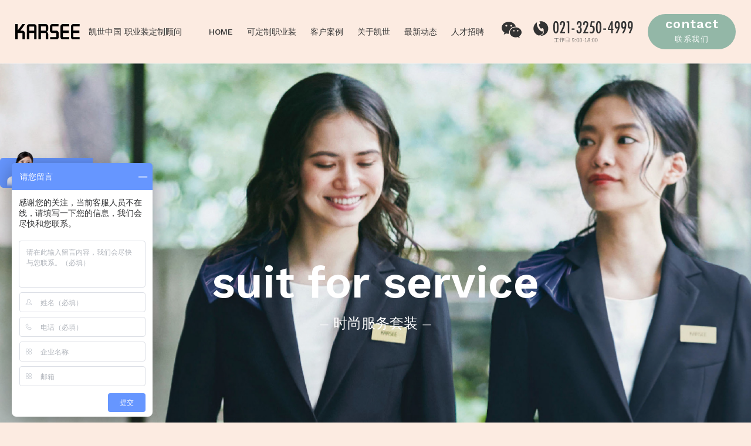

--- FILE ---
content_type: text/html
request_url: https://www.karsee-china.com/lineup/service.html
body_size: 5636
content:
<!doctype html>
<html lang="zh">
<head>
<meta charset="utf-8">
<title>KARSEE 凯世中国 职业装定制顾问</title>
<meta http-equiv="X-UA-Compatible" content="ie=edge">
<meta name="viewport" content="width=device-width,initial-scale=1,user-scalable=no">
<meta name="Description" content=""/>
<meta name="Keywords" content=""/>
<meta name="baidu-site-verification" content="code-m11sNtVagA" />
<link rel="icon" href="../images/favicon.ico" mce_href="images/favicon.ico" type="image/x-icon">
<link rel="shortcut icon" href="../images/favicon.ico" mce_href="images/favicon.ico" type="image/x-icon">
<link href="https://fonts.googleapis.com/css2?family=Work+Sans:wght@300;500;600&display=swap" rel="stylesheet">
<link rel="stylesheet" href="../css/common.css">
<link rel="stylesheet" href="../css/style.css">
<link rel="stylesheet" href="../css/pad.css">
<link rel="stylesheet" href="../css/sp.css">
<script src="../js/resize.js"></script>
<script src="../js/jquery-3.4.1.min.js"></script>
<script src="../js/scrollsmoothly.js"></script>
<script src="../js/iconfont.js"></script>
<script src="../js/common.js"></script>
<script src="../js/jquery.inview.js"></script>
<script src="../js/animation.js"></script>
<script src="../js/slick.min.js"></script>

<link rel="icon" type="image/x-icon" href="/images/favicon.ico">
<script>
var _hmt = _hmt || [];
(function() {
  var hm = document.createElement("script");
  hm.src = "https://hm.baidu.com/hm.js?d4ae84643d13385b8f0391b179da83c4";
  var s = document.getElementsByTagName("script")[0]; 
  s.parentNode.insertBefore(hm, s);
})();
</script>
<!-- Google tag (gtag.js) -->
<script async src="https://www.googletagmanager.com/gtag/js?id=G-ZSTHXXT4R5"></script>
<script>
  window.dataLayer = window.dataLayer || [];
  function gtag(){dataLayer.push(arguments);}
  gtag('js', new Date());

  gtag('config', 'G-ZSTHXXT4R5');
</script>

<script>
$(function(){
$('.list-slide').slick({
			dots: true,
			arrows:false,
			autoplay: true,
			speed: 1000,
			slidesToShow: 4,
			slidesToScroll: 1,
			 responsive: [
		{
		  breakpoint: 1200,
		  settings: {
			slidesToShow: 3,
			slidesToScroll: 1,
		  }
		},
		{
		  breakpoint: 800,
		  settings: {
			slidesToShow: 2,
			slidesToScroll: 1,
		  }
		},
		{
		  breakpoint: 501,
		  settings: {
			slidesToShow: 1,
			slidesToScroll: 1,
		  }
		}
	  ]
	
	});

$(".list-prev").on('click',function(){
		$('.list-slide').slick('slickPrev');
	});


	$(".list-next").on('click',function(){
		$('.list-slide').slick('slickNext');
	});


	let windowW = $(window).width();
	const listItems = $(".list-slide li").length;


	if(windowW >= 1200){
	if(listItems >= 5){
	$(".wrap-arrows").show();
	}

	}







});
</script>
</head>

<body id="top" class="index">
<header class="header_bg">
  <div class="header">
    <h1><a href="../index.html"><img src="../images/karsee_logo.svg" width="140" /></a><span>凯世中国 职业装定制顾问</span></h1>
    <div class="header_right">
	  <nav class="header_nav">
		<ul>
	  	  <li class="sp_none pad_none"><a href="../index.html">HOME<p></p></a></li>
	  	  <li class="header_nav_li"><a href="javascript:void(0)">可定制职业装<p></p><i class="sp_block header_nav_jia"><img src="../images/header_nav_jia.svg" width="25"></i><i class="span01 header_nav_jian"><img src="../images/header_nav_jian.svg" width="25"></i></a><p></p>
			<ul style="display:none;">
			  <li><a href="../lineup/service.html">suits for service<p>时尚服务套装</p></a></li>
			  <li><a href="../lineup/business.html">suits for business<p>高端商务装</p></a></li>
			  <li><a href="../lineup/wear.html">service wear<p>简约工作装</p></a></li>
			  <li><a href="../lineup/working.html">uniform for working<p>制造业工作装</p></a></li>
			  <li class="header_lineup_catalog"><a href="https://karsee.actibookone.com/" target="_blank">下载商品电子目录 <img src="../images/header_lineup_icon.svg" width="12"></a></li>
			</ul>
		  </li>
	  	  <li><a href="../case/index.html">客户案例<p></p><i class="sp_block"><img src="../images/header_nav_jiantou.svg" width="26"></i></a></li>
	  	  <li class="header_nav_li"><a href="javascript:void(0)">关于凯世<p></p><i class="sp_block header_nav_jia"><img src="../images/header_nav_jia.svg" width="25"></i><i class="span01 header_nav_jian"><img src="../images/header_nav_jian.svg" width="25"></i></a><p></p>
			<ul style="display:none;">
			  <li><a href="../about/brand.html">our brand<p>品牌介绍</p></a></li>
			  <li><a href="../about/company.html">company<p>企业概要</p></a></li>
			  <li><a href="../about/factory.html">factory<p>凯世工厂</p></a></li>
			  <li><a href="../about/social.html">social contribution<p>社会责任</p></a></li>
			</ul>
		  </li>
	  	  <li><a href="../news/index.html">最新动态<p></p><i class="sp_block"><img src="../images/header_nav_jiantou.svg" width="26"></i></a></li>
<li><a href="../news/detailed06.html">人才招聘<p></p><i class="sp_block"><img src="../images/header_nav_jiantou.svg" width="26"></i></a></li>
		</ul>
	  </nav>
	  <div class="header_weixin"><svg class="icon" aria-hidden="true">
                        <use xlink:href="#icon-weixin"></use>
                    </svg>
		<p><span class="sp_block pad_block">官方微信账号</span><img src="../images/header_weixin_img.png" width="171" /></p>
	  </div>
	  <p class="header_tel sp_none pad_none"><img src="../images/header_tel.svg" width="238" /></p>
	  <div class="header_contact sp_none pad_none"><a href="../contact/index.html"><p>contact</p><p>联系我们<span></span></p></a></div>
	  <!--div class="header_qt_sp sp_block"><p><img src="../images/header_weixin.svg" width="48" /></p><p><img src="../images/header_home.svg" width="48" /></p><p><img src="../images/header_jp.svg" width="48" /></p></div-->
    </div>
	<div class="model-1 sp_block pad_block">
      <div class="menu">
      	<div class="bar"></div>
      	<div class="bar"></div>
      </div>
    </div>
  </div>
  <div class="header_submenu_bg">
	<div class="header_submenu">
	  <h3 class="header_submenu_title">line up
      <p>可定制职业装</p><div class="header_lineup_catalog"><a href="https://karsee.actibookone.com/" target="_blank">下载商品电子目录 <img src="../images/header_lineup_icon.svg" width="12"/></a></div></h3>
	  <ul class="header_submenu_list">
		<li><a href="../lineup/service.html">
		  <p><img src="../images/header_submenu_img01.jpg" width="100%"/></p>
		  <div class="header_submenu_lr">
			suits for service
			<p>时尚服务套装</p>
		  </div>
		</a></li>
		<li><a href="../lineup/business.html">
		  <p><img src="../images/header_submenu_img02.jpg" width="100%"/></p>
		  <div class="header_submenu_lr">
			suits for business
			<p>高端商务装</p>
		  </div>
		</a></li>
		<li><a href="../lineup/wear.html">
		  <p><img src="../images/header_submenu_img03.jpg" width="100%"/></p>
		  <div class="header_submenu_lr">
			service wear
			<p>简约整洁工作装</p>
		  </div>
		</a></li>
		<li><a href="../lineup/working.html">
		  <p><img src="../images/header_submenu_img04.jpg" width="100%"/></p>
		  <div class="header_submenu_lr">
			uniform for working
			<p>制造业工作装</p>
		  </div>
		</a></li>
	  </ul>
	</div>
  </div>
  <div class="header_submenu_bg">
	<div class="header_submenu">
	  <h3 class="header_submenu_title">about us
      <p>关于凯世</p></h3>
	  <ul class="header_submenu_list">
		<li><a href="../about/brand.html">
		  <p><img src="../images/header_about_img01.jpg" width="100%"/></p>
		  <div class="header_submenu_lr">
			our brand
			<p>品牌介绍</p>
		  </div>
		</a></li>
		<li><a href="../about/company.html">
		  <p><img src="../images/header_about_img02.jpg" width="100%"/></p>
		  <div class="header_submenu_lr">
			company
			<p>企业概要</p>
		  </div>
		</a></li>
		<li><a href="../about/factory.html">
		  <p><img src="../images/header_about_img03.jpg" width="100%"/></p>
		  <div class="header_submenu_lr">
			factory
			<p>凯世工厂</p>
		  </div>
		</a></li>
		<li><a href="../about/social.html">
		  <p><img src="../images/header_about_img04.jpg" width="100%"/></p>
		  <div class="header_submenu_lr">
			social contribution
			<p>社会责任</p>
		  </div>
		</a></li>
	  </ul>
	</div>
  </div>
</header>
<p class="header_jz"></p>
<!--section class="hidden ani_top01">
  <div class="karsee_w1200 pad_plr2">
	<div class="coming_soom"><h3>COMING SOON <p>即将上线，敬请期待！</p></h3>
	  <p>内容更新中，对您造成不便，敬请谅解。</p>
	</div>
	
	
  </div>
</section-->
<section class="about_banner service_banner ani_top01">
  <div>suit for service<p>⸺ <span>时尚服务套装</span> ⸺</p></div>
</section>
<section class="karsee_w1200 pt20 sp_pt30 pad_plr2" style="position: relative; opacity: 1; bottom: 0px;">
	<div class="sub_route sp_none ani_top01"><a href="../index.html"><img src="../images/sub_route.svg" width="11" height="11"></a> - <span>时尚服务套装</span></div>
  <dl class="service_dl ani_top01">
  	<dt>
  		<h5 class="service_dl_h5">NEW AGE OF HOSPITALITY</h5>
  		<p class="service_dl_p1">诠释品牌价值，输送形象灵感。</p>
  	</dt>
  	<dd>
  		<p class="service_dl_p2">时尚服务套装追求实用性、舒适性的同时，<br>
并根据不同的服务场景演绎更气质、专业的职业套装<br>
运用更加多样化的品类款式，契合更多品牌的需求</p>
			<p class="service_dl_p2 mt33"><strong>推荐适用场景</strong><br>航空 / 时尚・化妆品店员 / 酒店 / 餐饮服务</p>
  	</dd>
  </dl>
  <h3 class="karsee_line_title2 ani_top01">pick up<p>款式精选</p></h3>
</section>
<section class="top-sec-works ani_top01 clearfix">
<div class="inner">
<div class="block-1">

<div class="wrap-lists">
<ul class="list-works slick list-slide">
    <li><a href="">
    <img src="../images/service_banner01.jpg">
    </a></li>
    <li><a href="">
    <img src="../images/service_banner02.jpg">
    </a></li>
    <li><a href="">
    <img src="../images/service_banner03.jpg">
    </a></li>
    <li><a href="">
    <img src="../images/service_banner04.jpg">
    </a></li>
    <li><a href="">
    <img src="../images/service_banner05.jpg">
    </a></li>
    <li><a href="">
    <img src="../images/service_banner06.jpg">
    </a></li>
</ul>

<div class="wrap-arrows">
<img src="../images/arrow-2.png" alt="" class="list-prev arrow">
<img src="../images/arrow-2.png" alt="" class="list-next arrow">
</div>


</div>


</div>


</div>

<div class="header_lineup_catalog flex_center"><a href="https://karsee.actibookone.com/content/detail?param=eyJjb250ZW50TnVtIjo1MTcxNzQsImNhdGVnb3J5TnVtIjo1MTE0OH0=&pNo=1" target="_blank">电子目录 <img src="../images/header_lineup_icon.svg" width="12"></a></div>
</section>
<section class="service_features">
	<h3 class="karsee_line_title2 mt150 ani_top01">features<p>细节优势</p></h3>
	<dl class="service_features_list ani_top01">
		<dt>
			<div class="service_features_list_num">
				<p class="service_features_list_num_p1">01</p>
				<p class="service_features_list_num_p2">兼具快干与保暖<br>解决职场女性四季的“不同烦恼”</p>
			</div>
			<p class="sp_block sp_pt50"><img src="../images/service_features_list01.jpg" width="100%"></p>
			<p class="service_features_list_p">适合夏季穿着的制服，具有吸汗、快干、抑菌，运用多种日本特有技术的机能性面料可供选择，陪伴你在职场度过清凉一夏。在冬季，凯世品牌还具有针对女性背部、腰部的保暖面料，多角度呵护女性冬季的易寒烦恼。</p>
		</dt>
		<dd class="sp_none"><img src="../images/service_features_list01.jpg" width="478"></dd>
	</dl>
	<dl class="service_features_list ani_top01">
		<dd class="sp_none"><img src="../images/service_features_list02.jpg" width="478"></dd>
		<dt>
			<div class="service_features_list_num">
				<p class="service_features_list_num_p1">02</p>
				<p class="service_features_list_num_p2">专注版型剪裁和时尚设计，<br>提升便利&舒适度的定制细节</p>
			</div>
			<p class="sp_block sp_pt50"><img src="../images/service_features_list02.jpg" width="100%"></p>
			<p class="service_features_list_p">凯世特有的日式14面立体剪裁、Swing ARM 360°易于伸展的袖子、多功能口袋和丝巾襻等细节贴心设计，在兼顾舒适与线条的的同时，满足服务场合的各种功能性需求，帮助你在每个工作场景更舒适自如!</p>
		</dt>
	</dl>
	<dl class="service_features_list ani_top01">
		<dt>
			<div class="service_features_list_num">
				<p class="service_features_list_num_p1">03</p>
				<p class="service_features_list_num_p2">运用多年时尚嗅觉，<br>为品牌输送形象灵感。</p>
			</div>
			<p class="sp_block sp_pt50"><img src="../images/service_features_list03.jpg" width="100%"></p>
			<p class="service_features_list_p">针对时尚品牌、高端服务行业的各种定制function的同时，我们也专注于对款式和版型的探讨，凯世从丰富的品类到色彩鲜明的丝巾，力求在每一个细节、多方位诠释或简练硬朗、或华丽委婉的品牌形象。</p>
		</dt>
		<dd class="sp_none"><img src="../images/service_features_list03.jpg" width="478"></dd>
	</dl>
</section>
<section class="karsee_w1200 pt240 sp_pt170 pad_plr2 ani_top01" style="position: relative; opacity: 1; bottom: 0px;">
  <h3 class="brand_more_title fs49">更多工作场景...</h3>
  <ul class="brand_more">
	<li><a href="business.html">
	  <p class="hidden"><img src="../images/service_more_img02.jpg" width="347"></p>
	  <div class="brand_more_text fs15"><p><span class="sp_none">suits for business</span>高端商务装 <span class="sp_inline">suits for business</span></p><img src="../images/header_submenu_icon.svg" width="22" class="sp_none"></div></a>
	</li>
	<li><a href="wear.html">
	  <p class="hidden"><img src="../images/service_more_img03.jpg" width="347"></p>
	  <div class="brand_more_text fs15"><p><span class="sp_none">service wear</span>简约整洁工作装 <span class="sp_inline">service wear</span></p><img src="../images/header_submenu_icon.svg" width="22" class="sp_none"></div></a>
	</li>
	<li><a href="working.html">
	  <p class="hidden"><img src="../images/service_more_img04.jpg" width="347"></p>
	  <div class="brand_more_text fs15"><p><span class="sp_none">uniform</span>制造业工作装 <span class="sp_inline">uniform</span></p><img src="../images/header_submenu_icon.svg" width="22" class="sp_none"></div></a>
	</li>
  </ul>
</section>

<section class="karsee_contact_bg">
  <div class="karsee_contact_form">
	<h3 class="karsee_contact_title">填写表单咨询</h3>
	<div class="karsee_line_gd pt40 karsee_form_a"><a href="../contact/index.html"><p>点击填写表单<span></span></p><p class="karsee_line_icon"><img src="../images/header_submenu_icon.svg" width="22"></p></a></div>
	<p class="karsee_contact_text pt40 sp_pt70">职业装定制等任何相关问题，<br class="pad_inline">请点击表单进行咨询。</p>
  </div>
  <div class="karsee_contact_tel">
	<h3 class="karsee_contact_title">电话联系我们</h3>
	<dl class="karsee_tel">
	  <dd><img src="../images/karsee_tel_icon.svg" width="45"></dd>
	  <dt>
		021-3250-4999
		<p>周一至周五 9:00-18:00 （节假日除外）</p>
	  </dt>
	</dl>
	<p class="karsee_contact_text pt50 sp_pt60">有任何疑问也欢迎致电联系，详细垂询。</p>
  </div>
  <div class="karsee_contact_weixin">
	<h3 class="karsee_contact_title">官方微信公众号</h3>
	<p class="pt15 sp_pt25"><img src="../images/karsee_weixin.jpg" width="167"></p>
	<p class="karsee_contact_text pt20 sp_pt30">关注公众号，了解更多动态</p>
  </div>
</section>
<footer class="footer">
  <div class="footer_zr">
	<div class="footer_zb">
	  <h1 class="footer_logo sp_none"><a href="../index.html"><img src="../images/karsee_logo.svg" width="140"></a><span>凯世中国 职业装定制顾问</span></h1>
	  <div class="footer_link pt60 sp_pt0"><a href="https://www.karsee.com/" target="_blank"><img src="../images/footer_img01.jpg" width="338" height="107" alt=""/><p>凯世日本官网 <img src="../images/footer_icon.svg" width="11"/><span class="footer_a_x"></span></p></a></div>
	  <div class="footer_link pt40 sp_pt40"><a href="https://karsee.actibookone.com/" target="_blank"><img src="../images/footer_img02.jpg" width="338" height="107" alt=""/><p>  电子目录 <img src="../images/footer_icon2.svg" width="11"/><span class="footer_a_x"></span></p></a></div>
	  <div class="footer_link pt40 sp_pt40"><a href="../contact/index.html" target="_blank"><img src="../images/footer_img03.jpg" width="338" alt=""/><p>招聘代理 <img src="../images/footer_icon.svg" width="11"/><span class="footer_a_x"></span></p></a></div>
	  <h1 class="footer_logo sp_block"><a href="../index.html"><img src="../images/karsee_logo.svg" width="140"></a><span>凯世中国 职业装定制顾问</span></h1>
	</div>
	<div class="footer_subnav pt50">
	  <div class="footer_subnav_list sp_none"><a href="../index.html">HOME<p class="footer_a_x"></p></a></div>
	  <div class="footer_subnav_list"><a href="javascript:void(0)">可定制职业装<p class="footer_a_x"></p></a>
		<ul>
		  <li><a href="../lineup/service.html">时尚服务套装<p class="footer_a_x"></p></a></li>
		  <li><a href="../lineup/business.html">高端商务装<p class="footer_a_x"></p></a></li>
		  <li><a href="../lineup/wear.html">简约工作装<p class="footer_a_x"></p></a></li>
		  <li><a href="../lineup/working.html">制造业工作装<p class="footer_a_x"></p></a></li>
		</ul>
	  </div>
	  <div class="footer_subnav_list">
		<a href="../case/index.html">客户案例<p class="footer_a_x"></p></a>
		<a href="javascript:void(0)">关于凯世<p class="footer_a_x"></p></a>
		<ul>
		  <li><a href="../about/brand.html">品牌介绍<p class="footer_a_x"></p></a></li>
		  <li><a href="../about/company.html">企业概要<p class="footer_a_x"></p></a></li>
		  <li><a href="../about/factory.html">凯世工厂<p class="footer_a_x"></p></a></li>
		  <li><a href="../about/social.html">社会责任<p class="footer_a_x"></p></a></li>
		</ul>
	  </div>
	  <div class="footer_subnav_list">
		<a href="../news/index.html">最新动态<p class="footer_a_x"></p></a>
		<a href="../contact/index.html">联系我们<p class="footer_a_x"></p></a>
	  </div>
	</div>
  </div>
  <div class="footer_zr pt100">
	<div class="footer_dtfz"><a href="../map/index.html">网站地图<p class="footer_a_x"></p></a>　｜　<a href="../privacy/index.html">个人信息保护方针<p class="footer_a_x"></p></a></div>
	<div class="footer_copyright"><a href="https://beian.miit.gov.cn/#/Integrated/index" target="_blank" class="sp_block">ICP备案信息沪ICP备15003009号-1</a>Copyright©2022 KARSEE(SHANGHAI)CO.,LTD. All rights reserved. <a href="https://beian.miit.gov.cn/#/Integrated/index" target="_blank" class="sp_none">ICP备案信息沪ICP备15003009号-1<p class="footer_a_x"></p></a></div>
  </div>
  <p class="pagetop" id="pagetop"><a href="#top"><img src="../images/img-pagetop.png"></a></p>
</footer>
</body>
</html>


--- FILE ---
content_type: text/css
request_url: https://www.karsee-china.com/css/common.css
body_size: 15430
content:

.inner {
  width: 100%;
  margin: 0 auto;
  position: relative;
}

@media screen and (max-width: 500px) {
  .inner {
    padding: 0;
  }
}

.wrap-flex {
  display: -webkit-box;
  display: -ms-flexbox;
  display: flex;
  -ms-flex-wrap: wrap;
      flex-wrap: wrap;
}

.sec-common {
  min-height: 300px;
  padding: 100px 0;
}

@media screen and (max-width: 1500px) {
  .sec-common {
    padding-left: 70px;
    padding-right: 30px;
  }
}

@media screen and (max-width: 500px) {
  .sec-common {
    padding: 50px 30px;
  }
}

@media screen and (max-width: 500px) {
  .sec-common.sec-blog {
    padding: 50px 0 !important;
  }
}

.wrap-logo2 .logo {
  display: block;
  -webkit-transform: rotate(-90deg);
          transform: rotate(-90deg);
  position: fixed;
  left: -20px;
  bottom: 50%;
  z-index: 1;
  width: 120px;
  opacity: 0;
  -webkit-transition: opacity 1s;
  transition: opacity 1s;
}

@media screen and (max-width: 500px) {
  .wrap-logo2 .logo {
    width: 80px;
    left: -25px;
  }
}

.wrap-logo2 .logo path {
  fill: #333;
}

.wrap-logo2 .logo.on {
  opacity: 0.6;
}

.icon-instagram {
  display: block;
  position: fixed;
  left: 30px;
  bottom: 35px;
  z-index: 999;
  width: 25px;
  opacity: 0;
  -webkit-transition: opacity 1s;
  transition: opacity 1s;
  z-index: 1;
}

@media screen and (max-width: 500px) {
  .icon-instagram {
    width: 20px;
    left: 15px;
    bottom: 25px;
  }
}

.icon-instagram.on {
  opacity: 1;
}

.bt-more {
  text-align: center;
  padding-top: 50px;
}

.bt-more .more {
  font-size: 12px;
  border-bottom: solid 1px #333;
  color: #333;
  padding-bottom: 10px;
}

@media screen and (max-width: 1024px) {
  .bt-more .more {
    font-size: 10px;
  }
}

.sec-cta .inner {
  max-width: 900px;
}

.sec-cta .wrap-cta {
  background-color: #fff;
  display: -webkit-box;
  display: -ms-flexbox;
  display: flex;
  -ms-flex-wrap: wrap;
      flex-wrap: wrap;
  margin-bottom: 40px;
  cursor: pointer;
}

.sec-cta .wrap-cta .wrap-img {
  width: 40%;
}

@media screen and (max-width: 500px) {
  .sec-cta .wrap-cta .wrap-img {
    width: 100%;
  }
}

.sec-cta .wrap-cta .wrap-txt {
  width: 60%;
  padding: 50px;
}

@media screen and (max-width: 500px) {
  .sec-cta .wrap-cta .wrap-txt {
    width: 100%;
    padding: 50px 20px;
  }
}

.sec-cta .wrap-cta .wrap-txt p {
  line-height: 2;
  letter-spacing: 2px;
  margin-bottom: 30px;
}

.sec-cta .wrap-cta .wrap-txt a {
  border-bottom: solid 1px #333;
  padding-bottom: 10px;
  color: #333;
}

.sec-cta .wrap-cta .wrap-txt .arrow {
  width: 16px;
  margin-right: 5px;
  display: inline-block;
  margin-bottom: 2px;
}

.sec-cta .bt-faq {
  text-align: center;
}

.sec-cta .bt-faq a {
  color: #333;
  border-bottom: solid 1px #333;
  padding-bottom: 5px;
  font-size: 12px;
}

@media screen and (max-width: 1024px) {
  .sec-cta .bt-faq a {
    font-size: 10px;
  }
}

.link-am {
  position: relative;
  overflow: hidden;
  color: #333;
}

.link-am::after {
  content: "";
  width: 0;
  height: 1px;
  background-color: #ccc;
  position: absolute;
  left: 0;
  bottom: -1px;
  -webkit-transition: width 0.6s;
  transition: width 0.6s;
}

@media (hover: hover) {
  .link-am:hover {
    color: #ccc;
  }
  .link-am:hover::after {
    width: 100%;
  }
}

.bt-send {
  display: block;
  width: 100%;
  color: #fff;
  max-width: 300px;
  background-color: #333;
  border-radius: 5px;
  text-align: center;
  border: none;
  padding: 20px;
  font-size: 16px;
  letter-spacing: 2px;
  cursor: pointer;
  -webkit-transition: opacity 0.6s, -webkit-filter 0.6s;
  transition: opacity 0.6s, -webkit-filter 0.6s;
  transition: opacity 0.6s, filter 0.6s;
  transition: opacity 0.6s, filter 0.6s, -webkit-filter 0.6s;
  -webkit-filter: drop-shadow(0px 0px 3px #999);
          filter: drop-shadow(0px 0px 3px #999);
}

@media screen and (max-width: 1024px) {
  .bt-send {
    font-size: 14px;
  }
}

@media (hover: hover) {
  .bt-send:hover {
    opacity: 0.9;
    -webkit-filter: drop-shadow(0px 0px 0px #999);
            filter: drop-shadow(0px 0px 0px #999);
  }
}

.bt-send img {
  width: 14px;
  height: auto;
  margin-right: 10px;
  vertical-align: middle;
  display: inline-block;
  margin-bottom: 3px;
}

/* ==============================
  
	  ファイル読み込み
  
  ==============================   */


.bg-menu {
  position: fixed;
  top: 20px;
  left: 20px;
  width: 50px;
  height: 50px;
  cursor: pointer;
}

@media screen and (max-width: 500px) {
  .bg-menu {
    width: 30px;
  }
}

.bg-menu.show2 .line-1 {
  -webkit-transform: rotate(-13deg);
          transform: rotate(-13deg);
  -webkit-transform-origin: top right;
          transform-origin: top right;
}

@media screen and (max-width: 500px) {
  .bg-menu.show2 .line-1 {
    -webkit-transform: rotate(-20deg);
            transform: rotate(-20deg);
  }
}

.bg-menu.show2 .line-2 {
  -webkit-transform: rotate(13deg);
          transform: rotate(13deg);
  -webkit-transform-origin: bottom right;
          transform-origin: bottom right;
}

@media screen and (max-width: 500px) {
  .bg-menu.show2 .line-2 {
    -webkit-transform: rotate(20deg);
            transform: rotate(20deg);
  }
}

.bg-menu.on .line {
  background-color: #333;
}

.bg-menu .line {
  width: 100%;
  height: 1px;
  background-color: #333;
  display: block;
  position: absolute;
}

.bg-menu .line.line-1 {
  top: 15px;
}

.bg-menu .line.line-2 {
  top: 25px;
}

.wrap-menu {
  position: fixed;
  top: 0;
  left: -500px;
  z-index: 999;
  background-color: #fff;
  width: 80%;
  height: 100%;
  max-width: 400px;
  padding: 30px;
  padding-top: 80px;
  -webkit-transition: all 0.6s;
  transition: all 0.6s;
}

@media screen and (max-width: 500px) {
  .wrap-menu {
    padding: 30px 0;
  }
}

.wrap-menu.on {
  left: 0;
}

.wrap-menu .bt-close {
  width: 39px;
  height: 39px;
  border: solid 1px #333;
  border-radius: 100px;
  position: absolute;
  top: 20px;
  right: -70px;
  cursor: pointer;
  -webkit-transition: all 0.6s;
  transition: all 0.6s;
  display: block;
  z-index: 999;
}

@media screen and (max-width: 500px) {
  .wrap-menu .bt-close {
    right: -50px;
  }
}

.wrap-menu .bt-close::before {
  content: "";
  display: block;
  width: 15px;
  height: 1px;
  background-color: #333;
  position: absolute;
  top: 13px;
  left: 13px;
  -webkit-transform: rotate(45deg);
          transform: rotate(45deg);
  -webkit-transform-origin: left;
          transform-origin: left;
  -webkit-transition: all 0.6s;
  transition: all 0.6s;
}

.wrap-menu .bt-close::after {
  content: "";
  display: block;
  width: 15px;
  height: 1px;
  background-color: #333;
  position: absolute;
  top: 13px;
  right: 14px;
  -webkit-transform: rotate(-45deg);
          transform: rotate(-45deg);
  -webkit-transform-origin: right;
          transform-origin: right;
  -webkit-transition: all 0.6s;
  transition: all 0.6s;
}

@media (hover: hover) {
  .wrap-menu .bt-close:hover {
    background-color: #f5f5f5;
  }
  .wrap-menu .bt-close:hover::before {
    background-color: #333;
  }
  .wrap-menu .bt-close:hover::after {
    background-color: #333;
  }
}

.wrap-menu .block {
  padding: 30px;
}

@media screen and (max-width: 400px) {
  .wrap-menu .block {
    padding: 20px;
  }
}

.wrap-menu .block.block-1 {
  border-bottom: solid 1px #eee;
  margin-bottom: 30px;
}

@media screen and (max-width: 400px) {
  .wrap-menu .block.block-1 {
    padding-bottom: 30px;
  }
}

.wrap-menu .block.block-1 li {
  margin-bottom: 20px;
}

.wrap-menu .block.block-1 li a {
  color: #333;
  font-size: 16px;
  position: relative;
  overflow: hidden;
  padding-bottom: 5px;
  border-bottom: solid 1px #fff;
}

@media screen and (max-width: 1024px) {
  .wrap-menu .block.block-1 li a {
    font-size: 14px;
  }
}

.wrap-menu .block.block-1 li a::after {
  content: "";
  width: 0;
  height: 1px;
  background-color: #ccc;
  position: absolute;
  left: 0;
  bottom: -1px;
  -webkit-transition: width 0.6s;
  transition: width 0.6s;
}

@media (hover: hover) {
  .wrap-menu .block.block-1 li a:hover::after {
    width: 100%;
  }
}

.wrap-menu .block.block-2 {
  color: #333;
}

.wrap-menu .block.block-2 h4 {
  font-size: 16px;
  letter-spacing: 2px;
  margin-bottom: 30px;
}

@media screen and (max-width: 1024px) {
  .wrap-menu .block.block-2 h4 {
    font-size: 14px;
  }
}

@media screen and (max-width: 400px) {
  .wrap-menu .block.block-2 h4 {
    margin-bottom: 20px;
  }
}

.wrap-menu .block.block-2 .info {
  line-height: 2;
}

.wrap-menu .block.block-2 a {
  color: #333;
}





#back-top {
  position: fixed;
  bottom: 20px;
  right: 30px;
  width: 30px;
  height: 30px;
  z-index: 999;
  opacity: 0;
  -webkit-transition: all 1s;
  transition: all 1s;
}

@media screen and (max-width: 500px) {
  #back-top {
    bottom: 10px;
    right: 10px;
  }
}

#back-top img {
  -webkit-transform: rotate(-90deg);
          transform: rotate(-90deg);
}

#back-top.on {
  opacity: 0.8;
  -webkit-transform: translateY(-10px);
          transform: translateY(-10px);
}

.top-sec-slide {
  position: relative;
  z-index: 10;
}

.top-sec-slide::after {
  content: "";
  width: 100%;
  height: 100%;
  background-color: rgba(0, 0, 0, 0.2);
  position: absolute;
  top: 0;
  left: 0;
  z-index: 1;
}

.top-sec-slide .slide-mv img {
  width: 100%;
  height: 100vh;
  -o-object-fit: cover;
     object-fit: cover;
  -o-object-position: center;
     object-position: center;
}

@media screen and (max-width: 500px) {
  .top-sec-slide .slide-mv .slick-dots {
    right: 0;
    bottom: 10px;
    width: 100%;
    text-align: center;
  }
}

.top-sec-slide .wrap-news {
  position: absolute;
  z-index: 999;
  bottom: 30px;
  left: 50%;
  width: 100%;
  max-width: 1400px;
  -webkit-transform: translateX(-50%);
          transform: translateX(-50%);
  padding: 0 20px;
}

@media screen and (max-width: 500px) {
  .top-sec-slide .wrap-news {
    bottom: 60px;
  }
}

.top-sec-slide .wrap-news a {
  color: #f5f5f5;
  font-size: 14px;
  position: relative;
  overflow: hidden;
  padding-bottom: 10px;
  display: inline-block;
}

.top-sec-slide .wrap-news a::after {
  content: "";
  width: 100%;
  height: 1px;
  background-color: #f5f5f5;
  display: block;
  position: absolute;
  bottom: 0;
  left: 0;
  -webkit-animation: bd 8s infinite;
          animation: bd 8s infinite;
}

@-webkit-keyframes bd {
  0% {
    width: 0;
  }
  30% {
    width: 100%;
    left: 0;
  }
  70% {
    width: 100%;
    left: 0;
  }
  80% {
    left: 100%;
  }
  100% {
    left: 100%;
  }
}

@keyframes bd {
  0% {
    width: 0;
  }
  30% {
    width: 100%;
    left: 0;
  }
  70% {
    width: 100%;
    left: 0;
  }
  80% {
    left: 100%;
  }
  100% {
    left: 100%;
  }
}

.top-sec-slide .wrap-news a .arrow {
  max-width: 12px;
  vertical-align: middle;
  margin-right: 5px;
  margin-bottom: 2px;
}

.top-sec-slide .wrap-news a .date {
  font-size: 10px;
  margin-left: 10px;
}

h2.title {
  text-align: center;
  margin-bottom: 50px;
  letter-spacing: 2px;
}

.top-sec-about .inner {
  max-width: 600px;
}

.top-sec-about .block-1 p {
  margin-bottom: 2em;
  line-height: 2.5;
  letter-spacing: 1.5px;
  font-size: 16px;
}

@media screen and (max-width: 1024px) {
  .top-sec-about .block-1 p {
    font-size: 14px;
  }
}

.top-sec-about .block-2 {
  text-align: right;
  margin-bottom: 50px;
}

.top-sec-about .block-2 .sp1 {
  display: block;
  font-size: 10px;
  margin-bottom: 10px;
}

@media screen and (max-width: 500px) {
  .top-sec-about .block-2 .sp1 {
    font-size: 12px;
  }
}

.top-sec-about .block-2 .sp2 {
  display: block;
}

@media screen and (max-width: 500px) {
  .top-sec-about .block-2 .sp2 {
    font-size: 14px;
  }
}

.top-sec-works {
  margin-top: 89px;
  overflow: hidden;
}

@media screen and (max-width: 1024px) {
  .top-sec-works {
    padding-right: 0;
  }
}

@media screen and (max-width: 500px) {
  .top-sec-works {
    padding-right: 20px;
  }
}

@media screen and (max-width: 1024px) {
  .top-sec-works .inner {
    padding-right: 0;
  }
}

@media screen and (max-width: 1024px) {
  .top-sec-works .title {
    padding-right: 30px;
  }
}

.top-sec-works .wrap-lists {
  position: relative;
}

.top-sec-works .list-works {
  padding-bottom: 65px;
}

.top-sec-works .list-works .slick-slide {
  margin: 0 10px;
  height: 555px !important;
  background-color: #89b8a4;
}

@media (hover: hover) {
  .top-sec-works .list-works a:hover img {
    -webkit-transform: scale(1.1);
            transform: scale(1.1);
    opacity: 0.8;
  }
}

.top-sec-works .list-works img {
  -webkit-transition: all 1s;
  transition: all 1s;
  -o-object-fit: cover;
     object-fit: cover;
  width: auto;
  height: 100% !important;
  display: block;
}

.top-sec-works .list-works .slick-dots {
    width: 132px;
    bottom: 0;
    position: absolute;
    left: 50%;
    margin-left: -66px;
    z-index: 999;
}

.top-sec-works .list-works .slick-dots li {
  background-color: #ccc;
}

.top-sec-works .list-works .slick-dots li.slick-active {
  background-color: #89b8a4;
}

.top-sec-works .list-works .slick-dots li.slick-active::after {
  content: "";
  color: #89b8a4;
}

.top-sec-works .wrap-arrows {
 display: flex;justify-content: space-between;
  width: 202px;bottom:8px;position: absolute;left: 50%;margin-left: -101px;-index: 9;
}

.top-sec-works .wrap-arrows img {
  width: 25px;
  height: auto;
  cursor: pointer;
  -webkit-transition: opacity 0.6s;
  transition: opacity 0.6s;
}

@media (hover: hover) {
  .top-sec-works .wrap-arrows img:hover {
    opacity: 0.6;
  }
}

.top-sec-works .wrap-arrows img.list-prev {
  -webkit-transform: rotateY(-180deg);
          transform: rotateY(-180deg);
}

.top-sec-column .list-column-top {
  max-width: 800px;
  margin: 0 auto;
  border-top: solid 1px #ccc;
}

.top-sec-column .list-column-top a {
  border-bottom: solid 1px #ccc;
  padding: 25px 0 25px 10px;
  display: block;
  position: relative;
  color: #333;
  font-size: 16px;
  -webkit-transition: all 1s;
  transition: all 1s;
}

@media screen and (max-width: 1024px) {
  .top-sec-column .list-column-top a {
    font-size: 14px;
  }
}

.top-sec-column .list-column-top a::after {
  content: "";
  display: block;
  background-color: rgba(255, 255, 255, 0.3);
  width: 0;
  height: 100%;
  position: absolute;
  top: 0;
  left: 0;
  -webkit-transition: all 1s;
  transition: all 1s;
  z-index: -1;
}

.top-sec-column .list-column-top a .date {
  font-size: 10px;
  color: #666;
  margin-left: 10px;
}

.top-sec-column .list-column-top a img {
  width: 18px;
  position: absolute;
  top: 50%;
  -webkit-transform: translateY(-50%);
          transform: translateY(-50%);
  right: 10px;
}

@media (hover: hover) {
  .top-sec-column .list-column-top a:hover {
    padding: 25px 0 25px 20px;
  }
  .top-sec-column .list-column-top a:hover::after {
    width: 100%;
  }
}

.top-sec-ig .wrap-instagram {
  text-align: center;
  margin-bottom: 50px;
}

.top-sec-ig .wrap-instagram span {
  display: block;
  margin: 10px auto 0;
  font-size: 12px;
  letter-spacing: 2px;
}

@media screen and (max-width: 1024px) {
  .top-sec-ig .wrap-instagram span {
    font-size: 10px;
  }
}

.top-sec-ig .wrap-instagram a {
  color: #333;
}

.top-sec-ig .wrap-instagram img {
  width: 30px;
}

.top-sec-ig .wrap-posts {
  width: 100%;
  overflow: auto;
}

.top-sec-ig .wrap-posts img {
  width: 100%;
  height: 270px;
  -o-object-fit: cover;
     object-fit: cover;
  -o-object-position: center;
     object-position: center;
}

@media screen and (max-width: 1200px) {
  .top-sec-ig .wrap-posts img {
    width: 100%;
    height: 200px;
  }
}

@media screen and (max-width: 700px) {
  .top-sec-ig .wrap-posts img {
    width: 100%;
    height: 150px;
  }
}

@media screen and (max-width: 1024px) {
  .top-sec-ig li:last-child img {
    display: none;
  }
}

.zoom-instagram.feed-379 {
  font-size: 14px !important;
  background-color: #f1e1e1 !important;
  padding: 1px !important;
}

.zoom-instagram.feed-379 .zoom-instagram-widget__items {
  display: -ms-grid !important;
  display: grid !important;
  -ms-grid-columns: (1fr)[5];
      grid-template-columns: repeat(5, 1fr);
}

@media screen and (max-width: 1024px) {
  .zoom-instagram.feed-379 .zoom-instagram-widget__items {
    -ms-grid-columns: (1fr)[3] !important;
        grid-template-columns: repeat(3, 1fr) !important;
  }
}

.zoom-instagram.feed-379 .zoom-instagram-widget__items {
  gap: 1px !important;
}

.sec-title {
  text-align: center;
  padding: 180px 0 50px;
}

@media screen and (max-width: 500px) {
  .sec-title {
    padding: 120px 0 50px;
  }
}

.sec-title .img-title {
  width: auto;
  height: 30px;
  display: block;
  margin: 0 auto 15px;
}

@media screen and (max-width: 500px) {
  .sec-title .img-title {
    height: 24px;
  }
}

.sec-title .page-title {
  font-size: 14px;
  color: #666;
  font-weight: normal;
}

@media screen and (max-width: 1024px) {
  .sec-title .page-title {
    font-size: 12px;
  }
}

.sec-title .page-title.no-img {
  font-size: 18px;
  color: #333;
}

@media screen and (max-width: 1024px) {
  .sec-title .page-title.no-img {
    font-size: 16px;
  }
}

.b-nav {
  margin-bottom: 10px;
}

@media screen and (max-width: 500px) {
  .b-nav {
    padding-left: 10px;
  }
}

.b-nav li {
  color: #999;
  display: inline-block;
  font-size: 12px;
  letter-spacing: 2px;
}

@media screen and (max-width: 1024px) {
  .b-nav li {
    font-size: 10px;
  }
}

.b-nav li::after {
  content: " / ";
  color: #333;
}

.b-nav li a {
  color: #333;
}

.wrap-cover .img-cover {
  -o-object-fit: cover;
     object-fit: cover;
  -o-object-position: center;
     object-position: center;
  width: 100%;
  height: 600px;
}

@media screen and (max-width: 500px) {
  .wrap-cover .img-cover {
    height: 400px;
  }
}

.sec-about-01 .wrap-flex {
  max-width: 700px;
  margin: 0 auto;
  gap: 20px 50px;
}

.sec-about-01 .wrap-flex .col.col-1 {
  width: calc(30% - 50px);
  text-align: center;
  font-size: 16px;
}

@media screen and (max-width: 1024px) {
  .sec-about-01 .wrap-flex .col.col-1 {
    font-size: 14px;
  }
}

.sec-about-01 .wrap-flex .col.col-1 .img-nagai {
  display: block;
  margin-top: 10px;
  margin-bottom: 20px;
}

@media screen and (max-width: 700px) {
  .sec-about-01 .wrap-flex .col.col-1 .img-nagai {
    max-width: 200px;
    margin: 0 auto 10px;
  }
}

@media screen and (max-width: 700px) {
  .sec-about-01 .wrap-flex .col.col-1 {
    width: 100%;
    padding-bottom: 30px;
  }
}

.sec-about-01 .wrap-flex .col.col-2 {
  width: calc(70% - 50px);
  line-height: 2.3;
}

@media screen and (max-width: 700px) {
  .sec-about-01 .wrap-flex .col.col-2 {
    width: 100%;
    max-width: 300px;
    margin: 0 auto;
  }
}

.sec-about-01 .wrap-flex .col.col-2 dl {
  display: -webkit-box;
  display: -ms-flexbox;
  display: flex;
  -ms-flex-wrap: wrap;
      flex-wrap: wrap;
  gap: 10px 0;
  margin-top: 30px;
}

.sec-about-01 .wrap-flex .col.col-2 dt {
  width: 30%;
}

.sec-about-01 .wrap-flex .col.col-2 dd {
  width: 70%;
}

.sec-about-01 .wrap-flex .col.col-2 a {
  color: #333;
  position: relative;
  overflow: hidden;
}

.sec-about-01 .wrap-flex .col.col-2 a::after {
  content: "";
  width: 0;
  height: 1px;
  background-color: #ccc;
  position: absolute;
  left: 0;
  bottom: -1px;
  -webkit-transition: width 0.6s;
  transition: width 0.6s;
}

@media (hover: hover) {
  .sec-about-01 .wrap-flex .col.col-2 a:hover::after {
    width: 100%;
  }
}

@media (hover: hover) {
  .sec-about-01 .wrap-flex .col.col-2 a:hover {
    color: #cccccc;
  }
}

.sec-about-01 .wrap-flex.flex-1 {
  margin-bottom: 100px;
}

.sec-about-01 .en {
  font-size: 10px;
}

.sec-about-01 .info {
  border-left: solid 1px #333;
  padding-left: 20px;
  line-height: 2;
  margin-top: 30px;
  font-size: 14px;
}

@media screen and (max-width: 1024px) {
  .sec-about-01 .info {
    font-size: 12px;
  }
}

@media screen and (max-width: 500px) {
  .sec-column-area {
    padding: 50px 0 !important;
  }
}

.sec-column-area .inner {
  max-width: 1000px;
}

.sec-column-area .wrap-title {
  text-align: center;
  font-size: 12px;
  margin-bottom: 100px;
}

@media screen and (max-width: 1024px) {
  .sec-column-area .wrap-title {
    font-size: 10px;
  }
}

.sec-column-area .wrap-title img {
  max-width: 100px;
  display: block;
  margin: 0 auto 15px;
}

.sec-column-area .wrap-title img.txt-blog-b {
  max-width: 80px;
}

.sec-column-area .wrap-item {
  gap: 0 50px;
  margin-bottom: 80px;
  cursor: pointer;
}

@media screen and (max-width: 700px) {
  .sec-column-area .wrap-item {
    gap: 0;
  }
}

.sec-column-area .wrap-item .col-1 {
  width: calc(40% - 50px);
  overflow: hidden;
}

.sec-column-area .wrap-item .col-1 img {
  -webkit-transition: all 0.6s;
  transition: all 0.6s;
  max-height: 220px;
  -o-object-fit: cover;
     object-fit: cover;
  -o-object-position: center;
     object-position: center;
}

@media screen and (max-width: 700px) {
  .sec-column-area .wrap-item .col-1 {
    width: 100%;
    padding-bottom: 30px;
  }
}

@media screen and (max-width: 500px) {
  .sec-column-area .wrap-item .col-1 {
    width: 100%;
  }
}

.sec-column-area .wrap-item .col-1 .no-image {
  background-color: #fff;
  text-align: center;
  width: 100%;
  height: 220px;
  display: -webkit-box;
  display: -ms-flexbox;
  display: flex;
  -webkit-box-pack: center;
      -ms-flex-pack: center;
          justify-content: center;
  -webkit-box-align: center;
      -ms-flex-align: center;
          align-items: center;
}

.sec-column-area .wrap-item .col-1 .no-image img {
  width: 100%;
  max-width: 200px;
  -webkit-transform: translateY(-10px);
          transform: translateY(-10px);
}

.sec-column-area .wrap-item .col-2 {
  width: calc(60% - 50px);
  text-align: left;
}

@media screen and (max-width: 700px) {
  .sec-column-area .wrap-item .col-2 {
    width: 100%;
  }
}

@media screen and (max-width: 500px) {
  .sec-column-area .wrap-item .col-2 {
    padding: 0 30px;
  }
}

.sec-column-area .wrap-item .date {
  font-size: 10px;
  display: block;
  margin-bottom: 5px;
  letter-spacing: 1.5px;
}

.sec-column-area .wrap-item .p-title {
  font-size: 18px;
  margin-bottom: 20px;
  letter-spacing: 1.5px;
}

@media screen and (max-width: 1024px) {
  .sec-column-area .wrap-item .p-title {
    font-size: 16px;
  }
}

.sec-column-area .wrap-item .desc {
  line-height: 1.8;
  letter-spacing: 1.5px;
  margin-bottom: 30px;
}

.sec-column-area .wrap-item .desc p {
  word-break: break-all;
}

@media screen and (max-width: 500px) {
  .sec-column-area .wrap-item .desc {
    font-size: 13px;
  }
}

.sec-column-area .wrap-item .bt-more {
  text-align: left;
  padding-top: 0;
}

@media (hover: hover) {
  .sec-column-area .wrap-item:hover .col-1 img {
    -webkit-transform: scale(1.1);
            transform: scale(1.1);
    opacity: 0.8;
  }
}

.sec-works-01 {
  padding-top: 0;
}

@media screen and (max-width: 500px) {
  .sec-works-01 {
    padding-left: 0;
    padding-right: 0;
  }
}

.sec-works-01 .gallery-works {
  display: -webkit-box;
  display: -ms-flexbox;
  display: flex;
  -ms-flex-wrap: wrap;
      flex-wrap: wrap;
  position: relative;
  z-index: 100;
}

.sec-works-01 .gallery-works li {
  width: 50%;
  padding: 10px;
}

@media screen and (max-width: 500px) {
  .sec-works-01 .gallery-works li {
    padding: 5px;
  }
}

.sec-works-01a {
  padding: 0;
}

@media screen and (max-width: 500px) {
  .sec-works-01a {
    padding-left: 0;
    padding-right: 0;
  }
}

.sec-works-01a .list-works {
  display: -webkit-box;
  display: -ms-flexbox;
  display: flex;
  -ms-flex-wrap: wrap;
      flex-wrap: wrap;
  gap: 20px;
  padding-top: 10px;
  padding-bottom: 80px;
}

@media screen and (max-width: 834px) {
  .sec-works-01a .list-works {
    gap: 20px;
  }
}

@media screen and (max-width: 500px) {
  .sec-works-01a .list-works {
    padding: 0 10px;
    gap: 20px 10px;
  }
}

.sec-works-01a .list-works li {
  width: calc(100% / 4 - 20px);
}

@media screen and (max-width: 1200px) {
  .sec-works-01a .list-works li {
    width: calc(100% / 3 - 20px);
  }
}

@media screen and (max-width: 834px) {
  .sec-works-01a .list-works li {
    width: calc(100% / 2 - 10px);
  }
}

@media screen and (max-width: 500px) {
  .sec-works-01a .list-works li {
    width: calc(100% / 2 - 5px);
  }
}

.sec-works-01a .list-works a {
  font-size: 12px;
  color: #333;
}

@media screen and (max-width: 1024px) {
  .sec-works-01a .list-works a {
    font-size: 10px;
  }
}

@media (hover: hover) {
  .sec-works-01a .list-works a:hover {
    color: #999;
  }
  .sec-works-01a .list-works a:hover img {
    -webkit-transform: scale(1.1);
            transform: scale(1.1);
    opacity: 0.8;
  }
}

.sec-works-01a .list-works .wrap-img {
  height: 420px;
  overflow: hidden;
  margin-bottom: 3px;
}

@media screen and (max-width: 500px) {
  .sec-works-01a .list-works .wrap-img {
    height: 300px;
  }
}

.sec-works-01a .list-works img {
  -webkit-transition: all 1s;
  transition: all 1s;
  -o-object-fit: cover;
     object-fit: cover;
  -o-object-position: center;
     object-position: center;
  width: 100%;
  height: 100%;
  display: block;
}

.sec-works-detail .inner {
  max-width: 1000px;
  text-align: center;
}

.sec-works-detail .page-title {
  text-align: center;
  border-bottom: solid 1px #333;
  padding-bottom: 15px;
  display: inline-block;
  margin: 0 auto 50px;
  letter-spacing: 3px;
}

.sec-works-detail .desc {
  text-align: left;
}

.sec-works-detail .desc p {
  margin-bottom: 2em;
  line-height: 2.5;
  letter-spacing: 1.5px;
  word-break: break-all;
  font-size: 16px;
}

@media screen and (max-width: 1024px) {
  .sec-works-detail .desc p {
    font-size: 14px;
  }
}

@media screen and (max-width: 500px) {
  .sec-works-detail .desc p {
    line-height: 2.3;
    letter-spacing: 1.3px;
  }
}

.sec-works-detail .content-area__wrapper {
  text-align: left;
}

.sec-works-detail .content-area__wrapper p {
  margin-bottom: 2em;
  line-height: 2.5;
  letter-spacing: 1.5px;
  word-break: break-all;
  font-size: 16px;
  margin-bottom: 0;
}

@media screen and (max-width: 1024px) {
  .sec-works-detail .content-area__wrapper p {
    font-size: 14px;
  }
}

@media screen and (max-width: 500px) {
  .sec-works-detail .content-area__wrapper p {
    line-height: 2.3;
    letter-spacing: 1.3px;
  }
}

@media screen and (max-width: 500px) {
  .sec-works-detail .content-area__wrapper p {
    padding: 0;
  }
}

.sec-works-detail .content-area__wrapper p:empty {
  height: 1em;
  margin-bottom: 0;
}

.sec-works-detail .content-area__wrapper .wp-block-image {
  display: block;
  padding-top: 10px;
  margin-bottom: 5em;
}

.sec-works-detail .content-area__wrapper .wp-block-image figcaption {
  font-size: 12px;
  text-align: center;
  margin-top: 10px;
  color: #666;
}

@media screen and (max-width: 1024px) {
  .sec-works-detail .content-area__wrapper .wp-block-image figcaption {
    font-size: 10px;
  }
}

@media screen and (max-width: 500px) {
  .sec-works-detail .content-area__wrapper .wp-block-image figcaption {
    text-align: left;
  }
}

.sec-works-detail .content-area__wrapper .wp-block-columns {
  display: -webkit-box;
  display: -ms-flexbox;
  display: flex;
  gap: 0 30px;
}

@media screen and (max-width: 500px) {
  .sec-works-detail .content-area__wrapper .wp-block-columns {
    display: block;
    gap: 0;
  }
}

.sec-flow-01 {
  padding-bottom: 0;
}

.sec-flow-01 .inner {
  max-width: 800px;
}

.sec-flow-01 .item {
  margin-bottom: 100px;
}

@media screen and (max-width: 500px) {
  .sec-flow-01 .item {
    margin-bottom: 50px;
  }
}

.sec-flow-01 .item2 {
  border-top: solid 1px #333;
  padding: 50px 0;
}

.sec-flow-01 .item2 h4 {
  font-size: 16px;
  margin-bottom: 20px;
}

@media screen and (max-width: 1024px) {
  .sec-flow-01 .item2 h4 {
    font-size: 14px;
  }
}

.sec-flow-01 .item2 p {
  line-height: 1.8;
  letter-spacing: 1.5px;
  font-size: 14px;
}

@media screen and (max-width: 1024px) {
  .sec-flow-01 .item2 p {
    font-size: 12px;
  }
}

.sec-flow-01 .wrap-num {
  text-align: center;
  position: relative;
  width: 60px;
  height: 60px;
  margin: 0 auto 30px;
}

@media screen and (max-width: 500px) {
  .sec-flow-01 .wrap-num {
    width: 50px;
    height: 50px;
  }
}

.sec-flow-01 .wrap-num .num {
  font-size: 24px;
  display: block;
  margin: 0 auto 20px;
  border: solid 1px #fff;
  position: relative;
  border-radius: 100px;
  width: 60px;
  height: 60px;
  text-align: center;
  padding-top: 10px;
}

@media screen and (max-width: 500px) {
  .sec-flow-01 .wrap-num .num {
    width: 50px;
    height: 50px;
    font-size: 20px;
    padding-top: 7px;
  }
}

.sec-flow-01 .circle {
  width: 60px;
  height: 60px;
  -webkit-transform: rotate(90deg);
          transform: rotate(90deg);
  position: absolute;
  top: 0;
  left: 0;
}

@media screen and (max-width: 500px) {
  .sec-flow-01 .circle {
    width: 50px;
    height: 50px;
  }
}

.sec-flow-01 .AExVuqJZ_0 {
  stroke-dasharray: 189 191;
  stroke-dashoffset: 190;
}

.sec-flow-01 .on .AExVuqJZ_0 {
  -webkit-animation: AExVuqJZ_draw 800ms ease-out 0ms forwards;
          animation: AExVuqJZ_draw 800ms ease-out 0ms forwards;
}

.sec-flow-01 .AExVuqJZ_1 {
  stroke-dasharray: 186 188;
  stroke-dashoffset: 187;
}

.sec-flow-01 .on .AExVuqJZ_1 {
  -webkit-animation: AExVuqJZ_draw 800ms ease-out forwards;
          animation: AExVuqJZ_draw 800ms ease-out forwards;
}

@-webkit-keyframes AExVuqJZ_draw {
  100% {
    stroke-dashoffset: 0;
  }
}

@keyframes AExVuqJZ_draw {
  100% {
    stroke-dashoffset: 0;
  }
}

@-webkit-keyframes AExVuqJZ_fade {
  0% {
    stroke-opacity: 1;
  }
  92.5925925925926% {
    stroke-opacity: 1;
  }
  100% {
    stroke-opacity: 0;
  }
}

@keyframes AExVuqJZ_fade {
  0% {
    stroke-opacity: 1;
  }
  92.5925925925926% {
    stroke-opacity: 1;
  }
  100% {
    stroke-opacity: 0;
  }
}

.sec-flow-01 .h3-title {
  text-align: center;
  margin-bottom: 50px;
  font-size: 18px;
  letter-spacing: 2px;
}

@media screen and (max-width: 1024px) {
  .sec-flow-01 .h3-title {
    font-size: 16px;
  }
}

.sec-flow-01 .desc p {
  margin-bottom: 2em;
  line-height: 2.5;
  letter-spacing: 1.5px;
  word-break: break-all;
  font-size: 16px;
}

@media screen and (max-width: 1024px) {
  .sec-flow-01 .desc p {
    font-size: 14px;
  }
}

@media screen and (max-width: 500px) {
  .sec-flow-01 .desc p {
    line-height: 2.3;
    letter-spacing: 1.3px;
  }
}

.sec-flow-01 .desc .wrap-img {
  margin-bottom: 2em;
  display: block;
}

.sec-contact .inner {
  max-width: 600px;
}

.sec-contact .inner .block {
  padding-bottom: 50px;
}

.sec-contact .inner .title-c {
  text-align: left;
  font-size: 14px;
  margin-bottom: 15px;
}

@media screen and (max-width: 1024px) {
  .sec-contact .inner .title-c {
    font-size: 12px;
  }
}

.sec-contact .inner .tel {
  font-size: 24px;
  font-weight: bold;
  letter-spacing: 2px;
}

@media screen and (max-width: 1024px) {
  .sec-contact .inner .tel {
    font-size: 20px;
  }
}

.sec-contact .inner .note a {
  border-bottom: solid 1px #333;
  padding-bottom: 5px;
}

.sec-contact .wrap-form {
  margin-top: 50px;
}

.sec-contact .wrap-form label {
  display: block;
  font-size: 14px;
  font-weight: bold;
}

@media screen and (max-width: 1024px) {
  .sec-contact .wrap-form label {
    font-size: 12px;
  }
}

.sec-contact .wrap-form .required {
  color: #c90000;
  margin-left: 5px;
}

.sec-contact .wrap-form .txt {
  width: 100%;
  height: 40px;
  padding: 10px;
  font-size: 16px;
  border: solid 1px #fff;
  margin-top: 10px;
  -webkit-transition: border 0.6s;
  transition: border 0.6s;
}

@media screen and (max-width: 1024px) {
  .sec-contact .wrap-form .txt {
    font-size: 14px;
  }
}

.sec-contact .wrap-form .txt:focus {
  border: solid 1px #333;
}

.sec-contact .wrap-form textarea {
  width: 100%;
  height: 300px;
  padding: 10px;
  border: solid 1px #fff;
  margin-top: 10px;
  -webkit-transition: border 0.6s;
  transition: border 0.6s;
}

.sec-contact .wrap-form textarea:focus {
  border: solid 1px #333;
}

.sec-contact .wrap-form .note {
  display: block;
  font-size: 12px;
  margin-top: 5px;
  font-weight: normal;
}

@media screen and (max-width: 1024px) {
  .sec-contact .wrap-form .note {
    font-size: 10px;
  }
}

.sec-contact .wrap-form .bt-send {
  margin: 50px auto 0;
}

.wpcf7 form .wpcf7-response-output {
  padding: 12px 20px !important;
  border: 1px solid #00a0d2;
  border-width: 1px !important;
  margin-top: 30px !important;
  background-color: #fff;
  font-family: "Hiragino Kaku Gothic ProN", "Hiragino Kaku Gothic Pro", "メイリオ", Meiryo, "ＭＳ ゴシック", sans-serif;
}

.wpcf7 form.sent .wpcf7-response-output {
  border-color: #46b450;
  /* Green */
}

.wpcf7 form.failed .wpcf7-response-output,
.wpcf7 form.aborted .wpcf7-response-output {
  border-color: #dc3232;
  /* Red */
}

.wpcf7 form.spam .wpcf7-response-output {
  border-color: #f56e28;
  /* Orange */
}

.wpcf7 form.invalid .wpcf7-response-output,
.wpcf7 form.unaccepted .wpcf7-response-output,
.wpcf7 form.payment-required .wpcf7-response-output {
  border-color: #ffb900;
  /* Yellow */
}

.wpcf7-form-control-wrap {
  position: relative;
}

.wpcf7-not-valid-tip {
  color: #dc3232;
  /* Red */
  font-size: 10px;
  font-weight: normal;
  display: block;
  margin-top: 5px !important;
  font-family: "Hiragino Kaku Gothic ProN", "Hiragino Kaku Gothic Pro", "メイリオ", Meiryo, "ＭＳ ゴシック", sans-serif;
  background-color: #dc3232;
  color: #fff !important;
  padding: 3px 10px;
}

.use-floating-validation-tip .wpcf7-not-valid-tip {
  position: relative;
  top: -2ex;
  left: 1em;
  z-index: 100;
  border: 1px solid #dc3232;
  background: #fff;
  padding: 0.2em 0.8em;
  width: 24em;
}

.wpcf7-list-item {
  display: inline-block;
  margin: 0 0 0 1em;
}

.wpcf7-list-item-label::before,
.wpcf7-list-item-label::after {
  content: " ";
}

.wpcf7-spinner {
  visibility: hidden;
  display: inline-block;
  background-color: #23282d;
  /* Dark Gray 800 */
  opacity: 0.75;
  width: 24px;
  height: 24px;
  border: none;
  border-radius: 100%;
  padding: 0;
  margin: 0 24px;
  position: relative;
}

form.submitting .wpcf7-spinner {
  visibility: visible;
}

.wpcf7-spinner::before {
  content: "";
  position: absolute;
  background-color: #fbfbfc;
  /* Light Gray 100 */
  top: 4px;
  left: 4px;
  width: 6px;
  height: 6px;
  border: none;
  border-radius: 100%;
  -webkit-transform-origin: 8px 8px;
          transform-origin: 8px 8px;
  -webkit-animation-name: spin;
          animation-name: spin;
  -webkit-animation-duration: 1000ms;
          animation-duration: 1000ms;
  -webkit-animation-timing-function: linear;
          animation-timing-function: linear;
  -webkit-animation-iteration-count: infinite;
          animation-iteration-count: infinite;
}

@media (prefers-reduced-motion: reduce) {
  .wpcf7-spinner::before {
    -webkit-animation-name: blink;
            animation-name: blink;
    -webkit-animation-duration: 2000ms;
            animation-duration: 2000ms;
  }
}

@-webkit-keyframes spin {
  from {
    -webkit-transform: rotate(0deg);
            transform: rotate(0deg);
  }
  to {
    -webkit-transform: rotate(360deg);
            transform: rotate(360deg);
  }
}

@keyframes spin {
  from {
    -webkit-transform: rotate(0deg);
            transform: rotate(0deg);
  }
  to {
    -webkit-transform: rotate(360deg);
            transform: rotate(360deg);
  }
}

@-webkit-keyframes blink {
  from {
    opacity: 0;
  }
  50% {
    opacity: 1;
  }
  to {
    opacity: 0;
  }
}

@keyframes blink {
  from {
    opacity: 0;
  }
  50% {
    opacity: 1;
  }
  to {
    opacity: 0;
  }
}

.wpcf7 input[type="file"] {
  cursor: pointer;
}

.wpcf7 input[type="file"]:disabled {
  cursor: default;
}

.wpcf7 .wpcf7-submit:disabled {
  cursor: not-allowed;
}

.wpcf7 input[type="url"],
.wpcf7 input[type="email"],
.wpcf7 input[type="tel"] {
  direction: ltr;
}

.sec-faq {
  padding-top: 0;
}

.sec-faq .inner {
  max-width: 800px;
}

.sec-faq .inner .wrap-page-title {
  text-align: center;
  padding: 0 0 50px;
}

.sec-faq .inner .wrap-page-title .img-title {
  width: auto;
  height: 40px;
  display: block;
  margin: 0 auto 15px;
}

@media screen and (max-width: 500px) {
  .sec-faq .inner .wrap-page-title .img-title {
    height: 24px;
  }
}

.sec-faq .inner .wrap-page-title .page-title {
  font-size: 14px;
  color: #666;
  font-weight: normal;
}

@media screen and (max-width: 1024px) {
  .sec-faq .inner .wrap-page-title .page-title {
    font-size: 12px;
  }
}

.sec-faq dl {
  border-bottom: solid 1px #333;
}

.sec-faq dt {
  font-weight: bold;
  padding-top: 20px;
  padding-bottom: 20px;
  font-size: 15px;
  letter-spacing: 1.3px;
  border-top: solid 1px #333;
  cursor: pointer;
  position: relative;
}

@media screen and (max-width: 500px) {
  .sec-faq dt {
    font-size: 13px;
    padding-right: 20px;
  }
}

.sec-faq dt::after {
  content: "";
  display: block;
  background-color: rgba(255, 255, 255, 0.3);
  width: 0;
  height: 100%;
  position: absolute;
  top: 0;
  left: 0;
  -webkit-transition: width 1s;
  transition: width 1s;
  z-index: -1;
}

.sec-faq dt::before {
  content: "Q.";
  margin-right: 10px;
}

.sec-faq dt:first-child {
  margin-top: 0;
}

.sec-faq dt .plus {
  font-size: 20px;
  position: absolute;
  top: 16px;
  right: 20px;
  display: block;
}

@media screen and (max-width: 500px) {
  .sec-faq dt .plus {
    right: 10px;
  }
}

@media (hover: hover) {
  .sec-faq dt:hover::after {
    width: 100%;
  }
}

.sec-faq dd {
  line-height: 2;
  letter-spacing: 1.5px;
  font-size: 15px;
  text-indent: -30px;
  margin-left: 30px;
  margin-top: 20px;
  padding-right: 50px;
  padding-bottom: 20px;
  display: none;
}

@media screen and (max-width: 500px) {
  .sec-faq dd {
    line-height: 2;
    letter-spacing: 1.3px;
    font-size: 13px;
    padding-right: 0;
    margin-top: 0;
  }
}

.sec-faq dd:last-child {
  padding-bottom: 20px;
}

.sec-faq dd::before {
  content: "A.";
  margin-right: 10px;
}

.blog {
  position: relative;
  background-color: #f5f5f5;
}

.blog .sec-title {
  text-align: left;
  height: 460px;
}

@media screen and (max-width: 500px) {
  .blog .sec-title {
    height: 340px;
  }
}

@media screen and (max-width: 1400px) {
  .blog .sec-title .wrap-page-title {
    padding-left: 50px;
  }
}

@media screen and (max-width: 700px) {
  .blog .sec-title .wrap-page-title {
    padding-left: 30px;
  }
}

.blog .sec-title .img-title {
  width: auto;
  height: 40px;
  display: block;
  margin: 0 0 15px;
  position: relative;
  z-index: 4;
}

@media screen and (max-width: 500px) {
  .blog .sec-title .img-title {
    height: 24px;
  }
}

.blog .sec-title .page-title {
  font-size: 14px;
  position: relative;
  z-index: 4;
  color: #f5f5f5;
  font-weight: normal;
}

@media screen and (max-width: 1024px) {
  .blog .sec-title .page-title {
    font-size: 12px;
  }
}

.blog .cover {
  width: 100%;
  height: 420px;
  -o-object-fit: cover;
     object-fit: cover;
  -o-object-position: left center;
     object-position: left center;
  position: absolute;
  top: 0;
  left: 0;
  z-index: 1;
  display: block;
}

@media screen and (max-width: 500px) {
  .blog .cover {
    height: 300px;
  }
}

.blog .layer {
  width: 100%;
  height: 420px;
  position: absolute;
  top: 0;
  left: 0;
  z-index: 2;
  display: block;
  background-color: rgba(0, 0, 0, 0.2);
}

@media screen and (max-width: 500px) {
  .blog .layer {
    height: 300px;
  }
}

@media screen and (max-width: 500px) {
  .blog .sec-nav-area .inner {
    overflow-x: auto;
    width: 100%;
    padding-bottom: 10px;
  }
}

@media screen and (max-width: 834px) {
  .blog .sec-nav-area .b-nav {
    margin-top: 0px;
    position: absolute;
    top: -70px;
    left: 20px;
    z-index: 10;
  }
}

@media screen and (max-width: 834px) {
  .blog .sec-nav-area .b-nav a {
    color: #f5f5f5;
  }
}

@media screen and (max-width: 834px) {
  .blog .sec-nav-area.detail .b-nav {
    top: -120px;
    display: none;
  }
}

.blog .sub-cat {
  margin-top: -30px;
  -webkit-box-pack: center;
      -ms-flex-pack: center;
          justify-content: center;
  gap: 0 20px;
}

@media screen and (max-width: 834px) {
  .blog .sub-cat {
    margin-top: 0;
  }
}

@media screen and (max-width: 500px) {
  .blog .sub-cat {
    gap: 0 10px;
  }
}

.blog .sub-cat li {
  letter-spacing: 2px;
}

.blog .sub-cat li::after {
  content: "|";
  padding-left: 20px;
  display: inline-block;
}

@media screen and (max-width: 500px) {
  .blog .sub-cat li::after {
    padding-left: 10px;
  }
}

.blog .sub-cat li a {
  font-size: 14px;
}

@media screen and (max-width: 1024px) {
  .blog .sub-cat li a {
    font-size: 12px;
  }
}

@media screen and (max-width: 500px) {
  .blog .sub-cat li a {
    font-size: 10px;
  }
}

.blog .wrap-item {
  gap: 0 50px;
  margin-bottom: 150px;
  cursor: pointer;
}

@media screen and (max-width: 700px) {
  .blog .wrap-item {
    gap: 0;
    margin-bottom: 80px;
  }
}

.blog .wrap-item .col-1 {
  width: calc(60% - 50px);
  overflow: hidden;
  max-height: 400px;
}

@media screen and (max-width: 1024px) {
  .blog .wrap-item .col-1 {
    max-height: 260px;
    width: calc(50% - 50px);
  }
}

@media screen and (max-width: 500px) {
  .blog .wrap-item .col-1 {
    height: 220px;
  }
}

@media screen and (max-width: 700px) {
  .blog .wrap-item .col-1 {
    width: 100%;
    margin-bottom: 30px;
  }
}

.blog .wrap-item .col-1 img {
  -webkit-transition: all 0.6s;
  transition: all 0.6s;
  -o-object-fit: cover;
     object-fit: cover;
  -o-object-position: center;
     object-position: center;
  height: 100%;
  display: block;
}

.blog .wrap-item .col-1 .no-image {
  background-color: #fff;
  text-align: center;
  width: 100%;
  height: 400px;
  display: -webkit-box;
  display: -ms-flexbox;
  display: flex;
  -webkit-box-pack: center;
      -ms-flex-pack: center;
          justify-content: center;
  -webkit-box-align: center;
      -ms-flex-align: center;
          align-items: center;
}

@media screen and (max-width: 1024px) {
  .blog .wrap-item .col-1 .no-image {
    height: 260px;
  }
}

@media screen and (max-width: 500px) {
  .blog .wrap-item .col-1 .no-image {
    height: 220px;
  }
}

.blog .wrap-item .col-1 .no-image img {
  width: 100%;
  max-width: 200px;
  -webkit-transform: translateY(-10px);
          transform: translateY(-10px);
}

.blog .wrap-item .col-2 {
  width: calc(40% - 50px);
  text-align: left;
}

@media screen and (max-width: 1024px) {
  .blog .wrap-item .col-2 {
    width: calc(50% - 50px);
  }
}

@media screen and (max-width: 700px) {
  .blog .wrap-item .col-2 {
    width: 100%;
  }
}

@media screen and (max-width: 500px) {
  .blog .wrap-item .col-2 {
    padding: 0px 30px;
  }
}

.blog .wrap-item .date {
  font-size: 10px;
  display: block;
  margin-bottom: 5px;
  letter-spacing: 1.5px;
}

.blog .wrap-item .cat {
  display: block;
  letter-spacing: 1.5px;
  margin-bottom: 10px;
}

.blog .wrap-item .cat::before {
  content: "Categories: ";
  font-size: 10px;
}

.blog .wrap-item .cat a {
  color: #666;
  font-size: 12px;
}

@media screen and (max-width: 1024px) {
  .blog .wrap-item .cat a {
    font-size: 10px;
  }
}

.blog .wrap-item .p-title {
  font-size: 18px;
  margin-bottom: 20px;
  letter-spacing: 1.5px;
}

@media screen and (max-width: 1024px) {
  .blog .wrap-item .p-title {
    font-size: 16px;
  }
}

.blog .wrap-item .desc {
  line-height: 2;
  letter-spacing: 1.5px;
  margin-bottom: 30px;
}

.blog .wrap-item .desc p {
  word-break: break-all;
}

.blog .wrap-item .bt-more {
  text-align: left;
  padding-top: 0;
}

@media (hover: hover) {
  .blog .wrap-item:hover .col-1 img {
    -webkit-transform: scale(1.1);
            transform: scale(1.1);
    opacity: 0.8;
  }
}

.blog .wrap-item:nth-of-type(even) .col-1 {
  -webkit-box-ordinal-group: 3;
      -ms-flex-order: 2;
          order: 2;
}

@media screen and (max-width: 700px) {
  .blog .wrap-item:nth-of-type(even) .col-1 {
    -webkit-box-ordinal-group: 2;
        -ms-flex-order: 1;
            order: 1;
  }
}

.blog .wrap-item:nth-of-type(even) .col-2 {
  -webkit-box-ordinal-group: 2;
      -ms-flex-order: 1;
          order: 1;
}

@media screen and (max-width: 700px) {
  .blog .wrap-item:nth-of-type(even) .col-2 {
    -webkit-box-ordinal-group: 3;
        -ms-flex-order: 2;
            order: 2;
  }
}

.blog .sec-column-area .wrap-item {
  gap: 0 50px;
  margin-bottom: 80px;
  cursor: pointer;
}

@media screen and (max-width: 700px) {
  .blog .sec-column-area .wrap-item {
    gap: 0;
  }
}

.blog .sec-column-area .wrap-item:nth-of-type(even) .col-1 {
  -webkit-box-ordinal-group: 2;
      -ms-flex-order: 1;
          order: 1;
}

.blog .sec-column-area .wrap-item:nth-of-type(even) .col-2 {
  -webkit-box-ordinal-group: 3;
      -ms-flex-order: 2;
          order: 2;
}

.blog .sec-column-area .wrap-item .col-1 {
  width: calc(40% - 50px);
  overflow: hidden;
}

.blog .sec-column-area .wrap-item .col-1 img {
  -webkit-transition: all 0.6s;
  transition: all 0.6s;
  max-height: 220px;
  -o-object-fit: cover;
     object-fit: cover;
  -o-object-position: center;
     object-position: center;
}

@media screen and (max-width: 700px) {
  .blog .sec-column-area .wrap-item .col-1 {
    width: 100%;
    padding-bottom: 30px;
  }
}

.blog .sec-column-area .wrap-item .col-1 .no-image {
  background-color: #fff;
  text-align: center;
  width: 100%;
  height: 220px;
  display: -webkit-box;
  display: -ms-flexbox;
  display: flex;
  -webkit-box-pack: center;
      -ms-flex-pack: center;
          justify-content: center;
  -webkit-box-align: center;
      -ms-flex-align: center;
          align-items: center;
}

.blog .sec-column-area .wrap-item .col-1 .no-image img {
  width: 100%;
  max-width: 200px;
  -webkit-transform: translateY(-10px);
          transform: translateY(-10px);
}

.blog .sec-column-area .wrap-item .col-2 {
  width: calc(60% - 50px);
  text-align: left;
}

@media screen and (max-width: 700px) {
  .blog .sec-column-area .wrap-item .col-2 {
    width: 100%;
  }
}

@media screen and (max-width: 500px) {
  .blog .sec-column-area .wrap-item .col-2 {
    padding: 0 30px;
  }
}

.blog .sec-column-area .wrap-item .date {
  font-size: 10px;
  display: block;
  margin-bottom: 5px;
  letter-spacing: 1.5px;
}

.blog .sec-column-area .wrap-item .p-title {
  font-size: 18px;
  margin-bottom: 20px;
  letter-spacing: 1.5px;
}

@media screen and (max-width: 1024px) {
  .blog .sec-column-area .wrap-item .p-title {
    font-size: 16px;
  }
}

.blog .sec-column-area .wrap-item .desc {
  line-height: 1.8;
  letter-spacing: 1.5px;
  margin-bottom: 30px;
  word-break: break-all;
}

.blog .sec-column-area .wrap-item .desc p {
  word-break: break-all;
}

.blog .sec-column-area .wrap-item .desc a {
  word-break: break-all;
}

@media screen and (max-width: 500px) {
  .blog .sec-column-area .wrap-item .desc {
    font-size: 13px;
  }
}

.blog .sec-column-area .wrap-item .bt-more {
  text-align: left;
  padding-top: 0;
}

@media (hover: hover) {
  .blog .sec-column-area .wrap-item:hover .col-1 img {
    -webkit-transform: scale(1.1);
            transform: scale(1.1);
    opacity: 0.8;
  }
}

.wp-pagenavi {
  display: -webkit-box;
  display: -ms-flexbox;
  display: flex;
  -webkit-box-pack: center;
      -ms-flex-pack: center;
          justify-content: center;
}

@media screen and (max-width: 500px) {
  .wp-pagenavi {
    margin-bottom: 20px;
  }
}

.wp-pagenavi .current {
  display: block;
  padding: 10px 15px;
  margin-right: 10px;
  background-color: #fff;
  color: #333;
  border: solid 1px #333;
  border-radius: 5px;
  font-family: "Hiragino Kaku Gothic ProN", "Hiragino Kaku Gothic Pro", "メイリオ", Meiryo, "ＭＳ ゴシック", sans-serif;
  font-size: 12px;
}

@media screen and (max-width: 1024px) {
  .wp-pagenavi .current {
    font-size: 10px;
  }
}

@media screen and (max-width: 400px) {
  .wp-pagenavi .current {
    padding: 10px 10px;
  }
}

.wp-pagenavi a {
  display: block;
  padding: 10px 15px;
  margin-right: 10px;
  color: #f1e1e1;
  border: solid 1px #333;
  border-radius: 5px;
  color: #333;
  text-align: center;
  font-family: "Hiragino Kaku Gothic ProN", "Hiragino Kaku Gothic Pro", "メイリオ", Meiryo, "ＭＳ ゴシック", sans-serif;
  font-size: 12px;
}

@media screen and (max-width: 1024px) {
  .wp-pagenavi a {
    font-size: 10px;
  }
}

@media screen and (max-width: 400px) {
  .wp-pagenavi a {
    padding: 10px 10px;
  }
}

@media (hover: hover) {
  .wp-pagenavi a:hover {
    background-color: #fff;
    color: #333;
    border: solid 1px #333;
  }
}

.sec-column-title {
  text-align: left;
  height: calc(80vh + 40px);
  overflow: hidden;
  position: relative;
}

.sec-column-title .wrap-page-title {
  position: relative;
  z-index: 12;
  text-align: center;
  height: 80vh;
  display: -webkit-box;
  display: -ms-flexbox;
  display: flex;
  -webkit-box-orient: vertical;
  -webkit-box-direction: normal;
      -ms-flex-direction: column;
          flex-direction: column;
  -webkit-box-pack: center;
      -ms-flex-pack: center;
          justify-content: center;
  -webkit-box-align: center;
      -ms-flex-align: center;
          align-items: center;
  -webkit-filter: drop-shadow(0 0 2px #333);
          filter: drop-shadow(0 0 2px #333);
}

.sec-column-title .logo {
  width: auto;
  height: 20px;
  display: block;
  margin: 0 0 15px;
  position: relative;
  z-index: 4;
}

.sec-column-title .page-title {
  font-size: 40px;
  position: relative;
  z-index: 4;
  color: #f5f5f5;
  font-weight: normal;
  letter-spacing: 2px;
}

@media screen and (max-width: 1024px) {
  .sec-column-title .page-title {
    font-size: 30px;
  }
}

.sec-column-title .cover {
  -webkit-animation: am-blur 1.2s 0.5s forwards;
          animation: am-blur 1.2s 0.5s forwards;
  height: 80vh;
  width: 100%;
  -webkit-transform: scale(1);
          transform: scale(1);
}

.sec-column-title .layer {
  -webkit-animation: am-blur 1.2s 0.5s forwards;
          animation: am-blur 1.2s 0.5s forwards;
  height: 80vh;
  width: 100%;
  -webkit-transform: scale(1);
          transform: scale(1);
}

.sec-column-title .no-image {
  height: 80vh;
  width: 100%;
  position: absolute;
  top: 0;
  left: 0;
  z-index: 2;
  display: block;
  background-color: rgba(0, 0, 0, 0.4);
}

@media screen and (max-width: 500px) {
  .sec-column-title .no-image {
    height: 300px;
  }
}

@-webkit-keyframes am-blur {
  0% {
    -webkit-filter: blur(0px);
            filter: blur(0px);
    -webkit-transform: scale(1);
            transform: scale(1);
  }
  100% {
    -webkit-filter: blur(4px);
            filter: blur(4px);
    -webkit-transform: scale(1.03);
            transform: scale(1.03);
  }
}

@keyframes am-blur {
  0% {
    -webkit-filter: blur(0px);
            filter: blur(0px);
    -webkit-transform: scale(1);
            transform: scale(1);
  }
  100% {
    -webkit-filter: blur(4px);
            filter: blur(4px);
    -webkit-transform: scale(1.03);
            transform: scale(1.03);
  }
}

.sec-column-title .info {
  margin-top: 30px;
  color: #f5f5f5;
  font-size: 12px;
  letter-spacing: 2px;
}

@media screen and (max-width: 1024px) {
  .sec-column-title .info {
    font-size: 10px;
  }
}

.sec-column-title .info .date {
  margin-right: 20px;
}

.sec-column-title .info a {
  color: #f5f5f5;
}

.sec-column-title .info .cat::before {
  content: "Categories: ";
  font-size: 10px;
  letter-spacing: 1.5px;
}

.sec-column-title .info .cat a {
  border-bottom: solid 1px rgba(255, 255, 255, 0.6);
  padding-bottom: 3px;
}

.sec-blog .inner {
  max-width: 1200px;
}

.sec-blog.detail .inner {
  max-width: 800px;
}

.sec-blog.detail .page-title {
  margin-bottom: 30px;
  letter-spacing: 2px;
  border-bottom: solid 1px #333;
  padding-bottom: 20px;
}

.sec-blog.detail h2 {
  margin: 2em 0;
  font-size: 18px;
}

@media screen and (max-width: 1024px) {
  .sec-blog.detail h2 {
    font-size: 16px;
  }
}

.sec-blog.detail h3 {
  margin: 1em 0;
  font-size: 16px;
}

@media screen and (max-width: 1024px) {
  .sec-blog.detail h3 {
    font-size: 14px;
  }
}

.sec-blog .title-tag {
  text-align: center;
  margin-bottom: 80px;
  font-size: 18px;
}

@media screen and (max-width: 1024px) {
  .sec-blog .title-tag {
    font-size: 16px;
  }
}

.content-area__wrapper p {
  margin-bottom: 2em;
  line-height: 2.5;
  letter-spacing: 1.5px;
  word-break: break-all;
  font-size: 16px;
  margin-bottom: 0;
  word-break: break-all;
}

@media screen and (max-width: 1024px) {
  .content-area__wrapper p {
    font-size: 14px;
  }
}

@media screen and (max-width: 500px) {
  .content-area__wrapper p {
    line-height: 2.3;
    letter-spacing: 1.3px;
  }
}

@media screen and (max-width: 500px) {
  .content-area__wrapper p {
    padding: 0 30px;
  }
}

.content-area__wrapper p:empty {
  height: 1em;
  margin-bottom: 0;
}

.content-area__wrapper .wp-block-image {
  display: block;
  padding-top: 10px;
  margin-bottom: 5em;
}

.content-area__wrapper .wp-block-image figcaption {
  font-size: 12px;
  text-align: center;
  margin-top: 10px;
  color: #666;
}

@media screen and (max-width: 1024px) {
  .content-area__wrapper .wp-block-image figcaption {
    font-size: 10px;
  }
}

@media screen and (max-width: 500px) {
  .content-area__wrapper .wp-block-image figcaption {
    text-align: left;
    padding: 0 10px;
  }
}

.content-area__wrapper a {
  word-break: break-all;
}

.content-area__wrapper .wp-block-columns {
  display: -webkit-box;
  display: -ms-flexbox;
  display: flex;
  gap: 0 30px;
}

@media screen and (max-width: 500px) {
  .content-area__wrapper .wp-block-columns {
    display: block;
    gap: 0;
  }
}

.wrap-navi-detail {
  padding-top: 100px;
  display: -webkit-box;
  display: -ms-flexbox;
  display: flex;
  -webkit-box-pack: center;
      -ms-flex-pack: center;
          justify-content: center;
  gap: 0 80px;
}

@media screen and (max-width: 500px) {
  .wrap-navi-detail {
    padding-top: 50px;
    gap: 0 40px;
  }
}

.wrap-navi-detail a {
  color: #333;
  font-size: 14px;
}

@media screen and (max-width: 1024px) {
  .wrap-navi-detail a {
    font-size: 12px;
  }
}

@media (hover: hover) {
  .wrap-navi-detail a:hover {
    opacity: 0.4;
  }
}

.wrap-navi-detail img {
  width: auto;
  height: 16px;
  display: inline-block;
  vertical-align: middle;
}

.wrap-navi-detail img.icon-left {
  height: 10px;
  margin-right: 20px;
}

.wrap-navi-detail img.icon-right {
  height: 10px;
  margin-left: 20px;
  -webkit-transform: rotate(-180deg);
          transform: rotate(-180deg);
}

.wrap-navi-detail img.icon-grid {
  display: block;
}

.wrap-work {
  text-align: left;
  max-width: 800px;
  margin: 0 auto;
  padding: 50px 0;
}

.wrap-work p {
  margin-bottom: 2em;
  line-height: 2.5;
  letter-spacing: 1.5px;
  word-break: break-all;
  font-size: 16px;
  margin: 20px 0;
}

@media screen and (max-width: 1024px) {
  .wrap-work p {
    font-size: 14px;
  }
}

@media screen and (max-width: 500px) {
  .wrap-work p {
    line-height: 2.3;
    letter-spacing: 1.3px;
  }
}

.wrap-work p:empty {
  height: 1em;
  margin-bottom: 0;
}

.wrap-work .block {
  padding-bottom: 2em;
}

.wrap-work .wrap-img {
  margin: 20px 0;
}

.wrap-work .wrap-img .cap {
  font-size: 12px;
  display: block;
  text-align: center;
  margin: 10px auto 0;
  color: #666;
}

@media screen and (max-width: 1024px) {
  .wrap-work .wrap-img .cap {
    font-size: 10px;
  }
}

@media screen and (max-width: 500px) {
  .wrap-work .wrap-img .cap {
    margin: 10px 0 0;
  }
}

.wrap-work .wrap-flex {
  display: -webkit-box;
  display: -ms-flexbox;
  display: flex;
  -ms-flex-wrap: wrap;
      flex-wrap: wrap;
  gap: 30px;
}

.wrap-work .wrap-flex .wrap-img {
  width: calc(50% - 15px);
}

.wrap-work .wrap-flex .wrap-txt {
  width: calc(50% - 15px);
}

.wrap-work .style-1 .wrap-txt {
  padding-top: 10px;
}

.wrap-work .style-1.no-img .wrap-txt {
  padding-top: 0px;
}

.wrap-work .style-4 .wrap-img {
  -webkit-box-ordinal-group: 3;
      -ms-flex-order: 2;
          order: 2;
}

.wrap-work .style-4 .wrap-txt {
  -webkit-box-ordinal-group: 2;
      -ms-flex-order: 1;
          order: 1;
}

.wrap-work .wrap-data {
  background-color: #fff;
  padding: 30px 50px;
  margin-top: 50px;
}

.wrap-work .wrap-data li {
  font-size: 14px;
  margin-bottom: 1em;
}

@media screen and (max-width: 1024px) {
  .wrap-work .wrap-data li {
    font-size: 12px;
  }
}

.wrap-work .wrap-data li:last-child {
  margin-bottom: 0;
}

@media screen and (max-width: 500px) {
  .wrap-tags {
    padding: 0 10px;
  }
}

.slick {
  overflow: hidden;
  width: 100%;
  position: relative;
  -webkit-backface-visibility: hidden;
}

.slick .slick-slide {
  display: inline-block;
  vertical-align: middle;
  overflow: hidden;
}

.slick .slick-slide.followers {
  display: none;
}

.slick .slick-slide img {
  width: 100%;
  height: auto;
}

.slick-arrow {
  position: absolute;
  top: 50%;
  z-index: 2;
  width: 50px;
  height: 50px;
  background-color: rgba(0, 0, 0, 0.4);
  cursor: pointer;
}

@media screen and (max-width: 500px) {
  .slick-arrow {
    width: 30px;
    height: 30px;
  }
}

.slick-arrow i {
  width: 12px;
  height: 12px;
  border-top: solid 1px #eee;
  border-right: solid 1px #eee;
  display: block;
  position: absolute;
  top: 50%;
  left: 50%;
}

@media screen and (max-width: 500px) {
  .slick-arrow i {
    width: 8px;
    height: 8px;
  }
}

.slick-arrow.prev {
  left: 0;
}

.slick-arrow.prev i {
  -webkit-transform: translate(-50%, -50%) rotate(-135deg);
          transform: translate(-50%, -50%) rotate(-135deg);
}

.slick-arrow.next {
  right: 0;
}

.slick-arrow.next i {
  -webkit-transform: translate(-50%, -50%) rotate(45deg);
          transform: translate(-50%, -50%) rotate(45deg);
}

.slick-prev {
  left: 10px;
}

.slick-next {
  right: 10px;
}

.fa-angle-left {
  width: 50px;
  height: 50px;
  display: block;
  border-top: solid 1px #333;
  border-left: solid 1px #333;
  -webkit-transform: rotate(-45deg);
          transform: rotate(-45deg);
}

.fa-angle-right {
  width: 50px;
  height: 50px;
  display: block;
  border-top: solid 1px #333;
  border-right: solid 1px #333;
  -webkit-transform: rotate(45deg);
          transform: rotate(45deg);
}



.slick-dots li {
  display: inline-block;
  width: 6px;
  height: 6px;
  margin: 0 8px;
  background-color: #666;
  border-radius: 100%;
  text-indent: -9999px;
  cursor: pointer;
  position: relative;
}

.slick-dots li.slick-active {
  background-color: #89b8a4;
}


/* Slider */
.slick-slider {
  position: relative;
  display: block;
  -webkit-box-sizing: border-box;
          box-sizing: border-box;
  -webkit-user-select: none;
  -moz-user-select: none;
  -ms-user-select: none;
  user-select: none;
  -webkit-touch-callout: none;
  -khtml-user-select: none;
  -ms-touch-action: pan-y;
  touch-action: pan-y;
  -webkit-tap-highlight-color: transparent;
}

.slick-list {
  position: relative;
  display: block;
  overflow: hidden;
  margin: 0;
  padding: 0;
}

.slick-list:focus {
  outline: none;
}

.slick-list.dragging {
  cursor: pointer;
  cursor: hand;
}

.slick-slider .slick-track,
.slick-slider .slick-list {
  -webkit-transform: translate3d(0, 0, 0);
  transform: translate3d(0, 0, 0);
}

.slick-track {
  position: relative;
  top: 0;
  left: 0;
  display: block;
}

.slick-track:before,
.slick-track:after {
  display: table;
  content: "";
}

.slick-track:after {
  clear: both;
}

.slick-loading .slick-track {
  visibility: hidden;
}

.slick-slide {
  display: none;
  float: left;
  height: 100%;
  min-height: 1px;
}

[dir="rtl"] .slick-slide {
  float: right;
}

.slick-slide img {
  display: block;
}

.slick-slide.slick-loading img {
  display: none;
}

.slick-slide.dragging img {
  pointer-events: none;
}

.slick-initialized .slick-slide {
  display: block;
}

.slick-loading .slick-slide {
  visibility: hidden;
}

.slick-vertical .slick-slide {
  display: block;
  height: auto;
  border: 1px solid transparent;
}

.slick-arrow.slick-hidden {
  display: none;
}

.carousel {
  position: relative;
  -webkit-box-sizing: border-box;
          box-sizing: border-box;
}

.carousel *,
.carousel *:before,
.carousel *:after {
  -webkit-box-sizing: inherit;
          box-sizing: inherit;
}

.carousel.is-draggable {
  cursor: move;
  cursor: -webkit-grab;
  cursor: grab;
}

.carousel.is-dragging {
  cursor: move;
  cursor: -webkit-grabbing;
  cursor: grabbing;
}

.carousel__viewport {
  position: relative;
  overflow: hidden;
  max-width: 100%;
  max-height: 100%;
}

.carousel__track {
  display: -webkit-box;
  display: -ms-flexbox;
  display: flex;
}

.carousel__slide {
  -webkit-box-flex: 0;
      -ms-flex: 0 0 auto;
          flex: 0 0 auto;
  width: var(--carousel-slide-width, 60%);
  max-width: 100%;
  padding: 1rem;
  position: relative;
  overflow-x: hidden;
  overflow-y: auto;
  overscroll-behavior: contain;
}

.has-dots {
  margin-bottom: calc(0.5rem + 22px);
}

.carousel__dots {
  margin: 0 auto;
  padding: 0;
  position: absolute;
  top: calc(100% + 0.5rem);
  left: 0;
  right: 0;
  display: -webkit-box;
  display: -ms-flexbox;
  display: flex;
  -webkit-box-pack: center;
      -ms-flex-pack: center;
          justify-content: center;
  list-style: none;
  -webkit-user-select: none;
     -moz-user-select: none;
      -ms-user-select: none;
          user-select: none;
}

.carousel__dots .carousel__dot {
  margin: 0;
  padding: 0;
  display: block;
  position: relative;
  width: 22px;
  height: 22px;
  cursor: pointer;
}

.carousel__dots .carousel__dot:after {
  content: "";
  width: 8px;
  height: 8px;
  border-radius: 50%;
  position: absolute;
  top: 50%;
  left: 50%;
  -webkit-transform: translate(-50%, -50%);
          transform: translate(-50%, -50%);
  background-color: currentColor;
  opacity: 0.25;
  -webkit-transition: opacity 0.15s ease-in-out;
  transition: opacity 0.15s ease-in-out;
}

.carousel__dots .carousel__dot.is-selected:after {
  opacity: 1;
}

.carousel__button {
  width: var(--carousel-button-width, 48px);
  height: var(--carousel-button-height, 48px);
  padding: 0;
  border: 0;
  display: -webkit-box;
  display: -ms-flexbox;
  display: flex;
  -webkit-box-pack: center;
      -ms-flex-pack: center;
          justify-content: center;
  -webkit-box-align: center;
      -ms-flex-align: center;
          align-items: center;
  pointer-events: all;
  cursor: pointer;
  color: var(--carousel-button-color, currentColor);
  background: var(--carousel-button-bg, transparent);
  border-radius: var(--carousel-button-border-radius, 50%);
  -webkit-box-shadow: var(--carousel-button-shadow, none);
          box-shadow: var(--carousel-button-shadow, none);
  -webkit-transition: opacity 0.15s ease;
  transition: opacity 0.15s ease;
}

.carousel__button.is-prev,
.carousel__button.is-next {
  position: absolute;
  top: 50%;
  -webkit-transform: translateY(-50%);
          transform: translateY(-50%);
}

.carousel__button.is-prev {
  left: 10px;
}

.carousel__button.is-next {
  right: 10px;
}

.carousel__button[disabled] {
  cursor: default;
  opacity: 0.3;
}

.carousel__button svg {
  width: var(--carousel-button-svg-width, 50%);
  height: var(--carousel-button-svg-height, 50%);
  fill: none;
  stroke: currentColor;
  stroke-width: var(--carousel-button-svg-stroke-width, 1.5);
  stroke-linejoin: bevel;
  stroke-linecap: round;
  -webkit-filter: var(--carousel-button-svg-filter, none);
          filter: var(--carousel-button-svg-filter, none);
  pointer-events: none;
}

html.with-fancybox {
  scroll-behavior: auto;
}

body.compensate-for-scrollbar {
  overflow: hidden !important;
  -ms-touch-action: none;
      touch-action: none;
}

.fancybox__container {
  position: fixed;
  top: 0;
  left: 0;
  bottom: 0;
  right: 0;
  direction: ltr;
  margin: 0;
  padding: env(safe-area-inset-top, 0px) env(safe-area-inset-right, 0px) env(safe-area-inset-bottom, 0px) env(safe-area-inset-left, 0px);
  -webkit-box-sizing: border-box;
          box-sizing: border-box;
  display: -webkit-box;
  display: -ms-flexbox;
  display: flex;
  -webkit-box-orient: vertical;
  -webkit-box-direction: normal;
      -ms-flex-direction: column;
          flex-direction: column;
  color: var(--fancybox-color, #fff);
  -webkit-tap-highlight-color: transparent;
  overflow: hidden;
  z-index: 999999999;
  outline: none;
  -webkit-transform-origin: top left;
          transform-origin: top left;
  --carousel-button-width: 48px;
  --carousel-button-height: 48px;
  --carousel-button-svg-width: 24px;
  --carousel-button-svg-height: 24px;
  --carousel-button-svg-stroke-width: 2.5;
  --carousel-button-svg-filter: drop-shadow(1px 1px 1px rgba(0, 0, 0, 0.4));
}

.fancybox__container *,
.fancybox__container *::before,
.fancybox__container *::after {
  -webkit-box-sizing: inherit;
          box-sizing: inherit;
}

.fancybox__container :focus {
  outline: none;
}

body:not(.is-using-mouse) .fancybox__container :focus {
  -webkit-box-shadow: 0 0 0 1px #fff, 0 0 0 2px var(--fancybox-accent-color, rgba(1, 210, 232, 0.94));
          box-shadow: 0 0 0 1px #fff, 0 0 0 2px var(--fancybox-accent-color, rgba(1, 210, 232, 0.94));
}

@media all and (min-width: 1024px) {
  .fancybox__container {
    --carousel-button-width: 48px;
    --carousel-button-height: 48px;
    --carousel-button-svg-width: 27px;
    --carousel-button-svg-height: 27px;
  }
}

.fancybox__backdrop {
  position: absolute;
  top: 0;
  right: 0;
  bottom: 0;
  left: 0;
  z-index: -1;
  background: var(--fancybox-bg, rgba(24, 24, 27, 0.92));
}

.fancybox__carousel {
  position: relative;
  -webkit-box-flex: 1;
      -ms-flex: 1 1 auto;
          flex: 1 1 auto;
  min-height: 0;
  height: 100%;
  z-index: 10;
}

.fancybox__carousel.has-dots {
  margin-bottom: calc(0.5rem + 22px);
}

.fancybox__viewport {
  position: relative;
  width: 100%;
  height: 100%;
  overflow: visible;
  cursor: default;
}

.fancybox__track {
  display: -webkit-box;
  display: -ms-flexbox;
  display: flex;
  height: 100%;
}

.fancybox__slide {
  -webkit-box-flex: 0;
      -ms-flex: 0 0 auto;
          flex: 0 0 auto;
  width: 100%;
  max-width: 100%;
  margin: 0;
  padding: 48px 8px 8px 8px;
  position: relative;
  overscroll-behavior: contain;
  display: -webkit-box;
  display: -ms-flexbox;
  display: flex;
  -webkit-box-orient: vertical;
  -webkit-box-direction: normal;
      -ms-flex-direction: column;
          flex-direction: column;
  outline: 0;
  overflow: auto;
  --carousel-button-width: 36px;
  --carousel-button-height: 36px;
  --carousel-button-svg-width: 22px;
  --carousel-button-svg-height: 22px;
}

.fancybox__slide::before,
.fancybox__slide::after {
  content: "";
  -webkit-box-flex: 0;
      -ms-flex: 0 0 0px;
          flex: 0 0 0;
  margin: auto;
}

@media all and (min-width: 1024px) {
  .fancybox__slide {
    padding: 64px 100px;
  }
}

.fancybox__content {
  margin: 0 env(safe-area-inset-right, 0px) 0 env(safe-area-inset-left, 0px);
  padding: 36px;
  color: var(--fancybox-content-color, #374151);
  background: var(--fancybox-content-bg, #fff);
  position: relative;
  -ms-flex-item-align: center;
      align-self: center;
  display: -webkit-box;
  display: -ms-flexbox;
  display: flex;
  -webkit-box-orient: vertical;
  -webkit-box-direction: normal;
      -ms-flex-direction: column;
          flex-direction: column;
  z-index: 20;
}

.fancybox__content :focus:not(.carousel__button.is-close) {
  outline: thin dotted;
  -webkit-box-shadow: none;
          box-shadow: none;
}

.fancybox__caption {
  -ms-flex-item-align: center;
      -ms-grid-row-align: center;
      align-self: center;
  max-width: 100%;
  margin: 0;
  padding: 1rem 0 0 0;
  line-height: 1.375;
  color: var(--fancybox-color, currentColor);
  visibility: visible;
  cursor: auto;
  -ms-flex-negative: 0;
      flex-shrink: 0;
  overflow-wrap: anywhere;
}

.is-loading .fancybox__caption {
  visibility: hidden;
}

.fancybox__container > .carousel__dots {
  top: 100%;
  color: var(--fancybox-color, #fff);
}

.fancybox__nav .carousel__button {
  z-index: 40;
}

.fancybox__nav .carousel__button.is-next {
  right: 8px;
}

@media all and (min-width: 1024px) {
  .fancybox__nav .carousel__button.is-next {
    right: 40px;
  }
}

.fancybox__nav .carousel__button.is-prev {
  left: 8px;
}

@media all and (min-width: 1024px) {
  .fancybox__nav .carousel__button.is-prev {
    left: 40px;
  }
}

.carousel__button.is-close {
  position: absolute;
  top: 8px;
  right: 8px;
  top: calc(env(safe-area-inset-top, 0px) + 8px);
  right: calc(env(safe-area-inset-right, 0px) + 8px);
  z-index: 40;
}

@media all and (min-width: 1024px) {
  .carousel__button.is-close {
    right: 40px;
  }
}

.fancybox__content > .carousel__button.is-close {
  position: absolute;
  top: -40px;
  right: 0;
  color: var(--fancybox-color, #fff);
}

.fancybox__no-click,
.fancybox__no-click button {
  pointer-events: none;
}

.fancybox__spinner {
  position: absolute;
  top: 50%;
  left: 50%;
  -webkit-transform: translate(-50%, -50%);
          transform: translate(-50%, -50%);
  width: 50px;
  height: 50px;
  color: var(--fancybox-color, currentColor);
}

.fancybox__slide .fancybox__spinner {
  cursor: pointer;
  z-index: 1053;
}

.fancybox__spinner svg {
  -webkit-animation: fancybox-rotate 2s linear infinite;
          animation: fancybox-rotate 2s linear infinite;
  -webkit-transform-origin: center center;
          transform-origin: center center;
  position: absolute;
  top: 0;
  right: 0;
  bottom: 0;
  left: 0;
  margin: auto;
  width: 100%;
  height: 100%;
}

.fancybox__spinner svg circle {
  fill: none;
  stroke-width: 2.75;
  stroke-miterlimit: 10;
  stroke-dasharray: 1, 200;
  stroke-dashoffset: 0;
  -webkit-animation: fancybox-dash 1.5s ease-in-out infinite;
          animation: fancybox-dash 1.5s ease-in-out infinite;
  stroke-linecap: round;
  stroke: currentColor;
}

@-webkit-keyframes fancybox-rotate {
  100% {
    -webkit-transform: rotate(360deg);
            transform: rotate(360deg);
  }
}

@keyframes fancybox-rotate {
  100% {
    -webkit-transform: rotate(360deg);
            transform: rotate(360deg);
  }
}

@-webkit-keyframes fancybox-dash {
  0% {
    stroke-dasharray: 1, 200;
    stroke-dashoffset: 0;
  }
  50% {
    stroke-dasharray: 89, 200;
    stroke-dashoffset: -35px;
  }
  100% {
    stroke-dasharray: 89, 200;
    stroke-dashoffset: -124px;
  }
}

@keyframes fancybox-dash {
  0% {
    stroke-dasharray: 1, 200;
    stroke-dashoffset: 0;
  }
  50% {
    stroke-dasharray: 89, 200;
    stroke-dashoffset: -35px;
  }
  100% {
    stroke-dasharray: 89, 200;
    stroke-dashoffset: -124px;
  }
}

.fancybox__backdrop,
.fancybox__caption,
.fancybox__nav,
.carousel__dots,
.carousel__button.is-close {
  opacity: var(--fancybox-opacity, 1);
}

.fancybox__container.is-animated[aria-hidden="false"] .fancybox__backdrop,
.fancybox__container.is-animated[aria-hidden="false"] .fancybox__caption,
.fancybox__container.is-animated[aria-hidden="false"] .fancybox__nav,
.fancybox__container.is-animated[aria-hidden="false"] .carousel__dots,
.fancybox__container.is-animated[aria-hidden="false"]
.carousel__button.is-close {
  -webkit-animation: 0.15s ease backwards fancybox-fadeIn;
          animation: 0.15s ease backwards fancybox-fadeIn;
}

.fancybox__container.is-animated.is-closing .fancybox__backdrop,
.fancybox__container.is-animated.is-closing .fancybox__caption,
.fancybox__container.is-animated.is-closing .fancybox__nav,
.fancybox__container.is-animated.is-closing .carousel__dots,
.fancybox__container.is-animated.is-closing .carousel__button.is-close {
  -webkit-animation: 0.15s ease both fancybox-fadeOut;
          animation: 0.15s ease both fancybox-fadeOut;
}

.fancybox-fadeIn {
  -webkit-animation: 0.15s ease both fancybox-fadeIn;
          animation: 0.15s ease both fancybox-fadeIn;
}

.fancybox-fadeOut {
  -webkit-animation: 0.1s ease both fancybox-fadeOut;
          animation: 0.1s ease both fancybox-fadeOut;
}

.fancybox-zoomInUp {
  -webkit-animation: 0.2s ease both fancybox-zoomInUp;
          animation: 0.2s ease both fancybox-zoomInUp;
}

.fancybox-zoomOutDown {
  -webkit-animation: 0.15s ease both fancybox-zoomOutDown;
          animation: 0.15s ease both fancybox-zoomOutDown;
}

.fancybox-throwOutUp {
  -webkit-animation: 0.15s ease both fancybox-throwOutUp;
          animation: 0.15s ease both fancybox-throwOutUp;
}

.fancybox-throwOutDown {
  -webkit-animation: 0.15s ease both fancybox-throwOutDown;
          animation: 0.15s ease both fancybox-throwOutDown;
}

@-webkit-keyframes fancybox-fadeIn {
  from {
    opacity: 0;
  }
  to {
    opacity: 1;
  }
}

@keyframes fancybox-fadeIn {
  from {
    opacity: 0;
  }
  to {
    opacity: 1;
  }
}

@-webkit-keyframes fancybox-fadeOut {
  to {
    opacity: 0;
  }
}

@keyframes fancybox-fadeOut {
  to {
    opacity: 0;
  }
}

@-webkit-keyframes fancybox-zoomInUp {
  from {
    -webkit-transform: scale(0.97) translate3d(0, 16px, 0);
            transform: scale(0.97) translate3d(0, 16px, 0);
    opacity: 0;
  }
  to {
    -webkit-transform: scale(1) translate3d(0, 0, 0);
            transform: scale(1) translate3d(0, 0, 0);
    opacity: 1;
  }
}

@keyframes fancybox-zoomInUp {
  from {
    -webkit-transform: scale(0.97) translate3d(0, 16px, 0);
            transform: scale(0.97) translate3d(0, 16px, 0);
    opacity: 0;
  }
  to {
    -webkit-transform: scale(1) translate3d(0, 0, 0);
            transform: scale(1) translate3d(0, 0, 0);
    opacity: 1;
  }
}

@-webkit-keyframes fancybox-zoomOutDown {
  to {
    -webkit-transform: scale(0.97) translate3d(0, 16px, 0);
            transform: scale(0.97) translate3d(0, 16px, 0);
    opacity: 0;
  }
}

@keyframes fancybox-zoomOutDown {
  to {
    -webkit-transform: scale(0.97) translate3d(0, 16px, 0);
            transform: scale(0.97) translate3d(0, 16px, 0);
    opacity: 0;
  }
}

@-webkit-keyframes fancybox-throwOutUp {
  to {
    -webkit-transform: translate3d(0, -30%, 0);
            transform: translate3d(0, -30%, 0);
    opacity: 0;
  }
}

@keyframes fancybox-throwOutUp {
  to {
    -webkit-transform: translate3d(0, -30%, 0);
            transform: translate3d(0, -30%, 0);
    opacity: 0;
  }
}

@-webkit-keyframes fancybox-throwOutDown {
  to {
    -webkit-transform: translate3d(0, 30%, 0);
            transform: translate3d(0, 30%, 0);
    opacity: 0;
  }
}

@keyframes fancybox-throwOutDown {
  to {
    -webkit-transform: translate3d(0, 30%, 0);
            transform: translate3d(0, 30%, 0);
    opacity: 0;
  }
}

.fancybox__carousel .carousel__slide {
  scrollbar-width: thin;
  scrollbar-color: #ccc rgba(255, 255, 255, 0.1);
}

.fancybox__carousel .carousel__slide::-webkit-scrollbar {
  width: 8px;
  height: 8px;
}

.fancybox__carousel .carousel__slide::-webkit-scrollbar-track {
  background-color: rgba(255, 255, 255, 0.1);
}

.fancybox__carousel .carousel__slide::-webkit-scrollbar-thumb {
  background-color: #ccc;
  border-radius: 2px;
  -webkit-box-shadow: inset 0 0 4px rgba(0, 0, 0, 0.2);
          box-shadow: inset 0 0 4px rgba(0, 0, 0, 0.2);
}

.fancybox__carousel.is-draggable .fancybox__slide,
.fancybox__carousel.is-draggable .fancybox__slide .fancybox__content {
  cursor: move;
  cursor: -webkit-grab;
  cursor: grab;
}

.fancybox__carousel.is-dragging .fancybox__slide,
.fancybox__carousel.is-dragging .fancybox__slide .fancybox__content {
  cursor: move;
  cursor: -webkit-grabbing;
  cursor: grabbing;
}

.fancybox__carousel .fancybox__slide .fancybox__content {
  cursor: auto;
}

.fancybox__carousel .fancybox__slide.can-zoom_in .fancybox__content {
  cursor: -webkit-zoom-in;
  cursor: zoom-in;
}

.fancybox__carousel .fancybox__slide.can-zoom_out .fancybox__content {
  cursor: -webkit-zoom-out;
  cursor: zoom-out;
}

.fancybox__carousel .fancybox__slide.is-draggable .fancybox__content {
  cursor: move;
  cursor: -webkit-grab;
  cursor: grab;
}

.fancybox__carousel .fancybox__slide.is-dragging .fancybox__content {
  cursor: move;
  cursor: -webkit-grabbing;
  cursor: grabbing;
}

.fancybox__image {
  -webkit-transform-origin: 0 0;
          transform-origin: 0 0;
  -webkit-user-select: none;
     -moz-user-select: none;
      -ms-user-select: none;
          user-select: none;
  -webkit-transition: none;
  transition: none;
}

.has-image .fancybox__content {
  padding: 0;
  background: transparent;
  min-height: 1px;
}

.is-closing .has-image .fancybox__content {
  overflow: visible;
}

.has-image[data-image-fit="contain"] {
  overflow: visible;
  -ms-touch-action: none;
      touch-action: none;
}

.has-image[data-image-fit="contain"] .fancybox__content {
  -webkit-box-orient: horizontal;
  -webkit-box-direction: normal;
      -ms-flex-direction: row;
          flex-direction: row;
  -ms-flex-wrap: wrap;
      flex-wrap: wrap;
}

.has-image[data-image-fit="contain"] .fancybox__image {
  max-width: 100%;
  max-height: 100%;
  -o-object-fit: contain;
     object-fit: contain;
}

.has-image[data-image-fit="contain-w"] {
  overflow-x: hidden;
  overflow-y: auto;
}

.has-image[data-image-fit="contain-w"] .fancybox__content {
  min-height: auto;
}

.has-image[data-image-fit="contain-w"] .fancybox__image {
  max-width: 100%;
  height: auto;
}

.has-image[data-image-fit="cover"] {
  overflow: visible;
  -ms-touch-action: none;
      touch-action: none;
}

.has-image[data-image-fit="cover"] .fancybox__content {
  width: 100%;
  height: 100%;
}

.has-image[data-image-fit="cover"] .fancybox__image {
  width: 100%;
  height: 100%;
  -o-object-fit: cover;
     object-fit: cover;
}

.fancybox__carousel .fancybox__slide.has-iframe .fancybox__content,
.fancybox__carousel .fancybox__slide.has-map .fancybox__content,
.fancybox__carousel .fancybox__slide.has-pdf .fancybox__content,
.fancybox__carousel .fancybox__slide.has-video .fancybox__content,
.fancybox__carousel .fancybox__slide.has-html5video .fancybox__content {
  max-width: 100%;
  -ms-flex-negative: 1;
      flex-shrink: 1;
  min-height: 1px;
  overflow: visible;
}

.fancybox__carousel .fancybox__slide.has-iframe .fancybox__content,
.fancybox__carousel .fancybox__slide.has-map .fancybox__content,
.fancybox__carousel .fancybox__slide.has-pdf .fancybox__content {
  width: 100%;
  height: 80%;
}

.fancybox__carousel .fancybox__slide.has-video .fancybox__content,
.fancybox__carousel .fancybox__slide.has-html5video .fancybox__content {
  width: 960px;
  height: 540px;
  max-width: 100%;
  max-height: 100%;
}

.fancybox__carousel .fancybox__slide.has-map .fancybox__content,
.fancybox__carousel .fancybox__slide.has-pdf .fancybox__content,
.fancybox__carousel .fancybox__slide.has-video .fancybox__content,
.fancybox__carousel .fancybox__slide.has-html5video .fancybox__content {
  padding: 0;
  background: rgba(24, 24, 27, 0.9);
  color: #fff;
}

.fancybox__carousel .fancybox__slide.has-map .fancybox__content {
  background: #e5e3df;
}

.fancybox__html5video,
.fancybox__iframe {
  border: 0;
  display: block;
  height: 100%;
  width: 100%;
  background: transparent;
}

.fancybox-placeholder {
  position: absolute;
  width: 1px;
  height: 1px;
  padding: 0;
  margin: -1px;
  overflow: hidden;
  clip: rect(0, 0, 0, 0);
  white-space: nowrap;
  border-width: 0;
}

.fancybox__thumbs {
  -webkit-box-flex: 0;
      -ms-flex: 0 0 auto;
          flex: 0 0 auto;
  position: relative;
  padding: 0px 3px;
  opacity: var(--fancybox-opacity, 1);
}

.fancybox__container.is-animated[aria-hidden="false"] .fancybox__thumbs {
  -webkit-animation: 0.15s ease-in backwards fancybox-fadeIn;
          animation: 0.15s ease-in backwards fancybox-fadeIn;
}

.fancybox__container.is-animated.is-closing .fancybox__thumbs {
  opacity: 0;
}

.fancybox__thumbs .carousel__slide {
  -webkit-box-flex: 0;
      -ms-flex: 0 0 auto;
          flex: 0 0 auto;
  width: var(--fancybox-thumbs-width, 96px);
  margin: 0;
  padding: 8px 3px;
  -webkit-box-sizing: content-box;
          box-sizing: content-box;
  display: -webkit-box;
  display: -ms-flexbox;
  display: flex;
  -webkit-box-align: center;
      -ms-flex-align: center;
          align-items: center;
  -webkit-box-pack: center;
      -ms-flex-pack: center;
          justify-content: center;
  overflow: visible;
  cursor: pointer;
}

.fancybox__thumbs .carousel__slide .fancybox__thumb::after {
  content: "";
  position: absolute;
  top: 0;
  left: 0;
  right: 0;
  bottom: 0;
  border-width: 5px;
  border-style: solid;
  border-color: var(--fancybox-accent-color, rgba(34, 213, 233, 0.96));
  opacity: 0;
  -webkit-transition: opacity 0.15s ease;
  transition: opacity 0.15s ease;
  border-radius: var(--fancybox-thumbs-border-radius, 4px);
}

.fancybox__thumbs .carousel__slide.is-nav-selected .fancybox__thumb::after {
  opacity: 0.92;
}

.fancybox__thumbs .carousel__slide > * {
  pointer-events: none;
  -webkit-user-select: none;
     -moz-user-select: none;
      -ms-user-select: none;
          user-select: none;
}

.fancybox__thumb {
  position: relative;
  width: 100%;
  padding-top: calc(100% / (var(--fancybox-thumbs-ratio, 1.5)));
  background-size: cover;
  background-position: center center;
  background-color: rgba(255, 255, 255, 0.1);
  background-repeat: no-repeat;
  border-radius: var(--fancybox-thumbs-border-radius, 4px);
}

.fancybox__toolbar {
  position: absolute;
  top: 0;
  right: 0;
  left: 0;
  z-index: 20;
  background: -webkit-gradient(linear, left bottom, left top, from(rgba(0, 0, 0, 0)), color-stop(8.1%, rgba(0, 0, 0, 0.006)), color-stop(15.5%, rgba(0, 0, 0, 0.021)), color-stop(22.5%, rgba(0, 0, 0, 0.046)), color-stop(29%, rgba(0, 0, 0, 0.077)), color-stop(35.3%, rgba(0, 0, 0, 0.114)), color-stop(41.2%, rgba(0, 0, 0, 0.155)), color-stop(47.1%, rgba(0, 0, 0, 0.198)), color-stop(52.9%, rgba(0, 0, 0, 0.242)), color-stop(58.8%, rgba(0, 0, 0, 0.285)), color-stop(64.7%, rgba(0, 0, 0, 0.326)), color-stop(71%, rgba(0, 0, 0, 0.363)), color-stop(77.5%, rgba(0, 0, 0, 0.394)), color-stop(84.5%, rgba(0, 0, 0, 0.419)), color-stop(91.9%, rgba(0, 0, 0, 0.434)), to(rgba(0, 0, 0, 0.44)));
  background: linear-gradient(to top, rgba(0, 0, 0, 0) 0%, rgba(0, 0, 0, 0.006) 8.1%, rgba(0, 0, 0, 0.021) 15.5%, rgba(0, 0, 0, 0.046) 22.5%, rgba(0, 0, 0, 0.077) 29%, rgba(0, 0, 0, 0.114) 35.3%, rgba(0, 0, 0, 0.155) 41.2%, rgba(0, 0, 0, 0.198) 47.1%, rgba(0, 0, 0, 0.242) 52.9%, rgba(0, 0, 0, 0.285) 58.8%, rgba(0, 0, 0, 0.326) 64.7%, rgba(0, 0, 0, 0.363) 71%, rgba(0, 0, 0, 0.394) 77.5%, rgba(0, 0, 0, 0.419) 84.5%, rgba(0, 0, 0, 0.434) 91.9%, rgba(0, 0, 0, 0.44) 100%);
  padding: 0;
  -ms-touch-action: none;
      touch-action: none;
  display: -webkit-box;
  display: -ms-flexbox;
  display: flex;
  -webkit-box-pack: justify;
      -ms-flex-pack: justify;
          justify-content: space-between;
  --carousel-button-svg-width: 20px;
  --carousel-button-svg-height: 20px;
  opacity: var(--fancybox-opacity, 1);
  text-shadow: var(--fancybox-toolbar-text-shadow, 1px 1px 1px rgba(0, 0, 0, 0.4));
}

@media all and (min-width: 1024px) {
  .fancybox__toolbar {
    padding: 8px;
  }
}

.fancybox__container.is-animated[aria-hidden="false"] .fancybox__toolbar {
  -webkit-animation: 0.15s ease-in backwards fancybox-fadeIn;
          animation: 0.15s ease-in backwards fancybox-fadeIn;
}

.fancybox__container.is-animated.is-closing .fancybox__toolbar {
  opacity: 0;
}

.fancybox__toolbar__items {
  display: -webkit-box;
  display: -ms-flexbox;
  display: flex;
}

.fancybox__toolbar__items--left {
  margin-right: auto;
}

.fancybox__toolbar__items--center {
  position: absolute;
  left: 50%;
  -webkit-transform: translateX(-50%);
          transform: translateX(-50%);
}

.fancybox__toolbar__items--right {
  margin-left: auto;
}

@media (max-width: 640px) {
  .fancybox__toolbar__items--center:not(:last-child) {
    display: none;
  }
}

.fancybox__counter {
  min-width: 72px;
  padding: 0 10px;
  line-height: var(--carousel-button-height, 48px);
  text-align: center;
  font-size: 17px;
  font-variant-numeric: tabular-nums;
  -webkit-font-smoothing: subpixel-antialiased;
}

.fancybox__progress {
  background: var(--fancybox-accent-color, rgba(34, 213, 233, 0.96));
  height: 3px;
  left: 0;
  position: absolute;
  right: 0;
  top: 0;
  -webkit-transform: scaleX(0);
          transform: scaleX(0);
  -webkit-transform-origin: 0;
          transform-origin: 0;
  -webkit-transition-property: -webkit-transform;
  transition-property: -webkit-transform;
  transition-property: transform;
  transition-property: transform, -webkit-transform;
  -webkit-transition-timing-function: linear;
          transition-timing-function: linear;
  z-index: 30;
  -webkit-user-select: none;
     -moz-user-select: none;
      -ms-user-select: none;
          user-select: none;
}

.fancybox__container:-webkit-full-screen::backdrop {
  opacity: 0;
}

.fancybox__container:-moz-full-screen::backdrop {
  opacity: 0;
}

.fancybox__container:-ms-fullscreen::backdrop {
  opacity: 0;
}

.fancybox__container:fullscreen::backdrop {
  opacity: 0;
}

.fancybox__button--fullscreen g:nth-child(2) {
  display: none;
}

.fancybox__container:-webkit-full-screen .fancybox__button--fullscreen g:nth-child(1) {
  display: none;
}

.fancybox__container:-moz-full-screen .fancybox__button--fullscreen g:nth-child(1) {
  display: none;
}

.fancybox__container:-ms-fullscreen .fancybox__button--fullscreen g:nth-child(1) {
  display: none;
}

.fancybox__container:fullscreen .fancybox__button--fullscreen g:nth-child(1) {
  display: none;
}

.fancybox__container:-webkit-full-screen .fancybox__button--fullscreen g:nth-child(2) {
  display: block;
}

.fancybox__container:-moz-full-screen .fancybox__button--fullscreen g:nth-child(2) {
  display: block;
}

.fancybox__container:-ms-fullscreen .fancybox__button--fullscreen g:nth-child(2) {
  display: block;
}

.fancybox__container:fullscreen .fancybox__button--fullscreen g:nth-child(2) {
  display: block;
}

.fancybox__button--slideshow g:nth-child(2) {
  display: none;
}

.fancybox__container.has-slideshow .fancybox__button--slideshow g:nth-child(1) {
  display: none;
}

.fancybox__container.has-slideshow .fancybox__button--slideshow g:nth-child(2) {
  display: block;
}

.visible {
  opacity: 1;
  -webkit-transition: opacity 1s;
  transition: opacity 1s;
}

.invisible {
  opacity: 0;
}

.fromTopIn {
  -webkit-transform: translate(0, 0);
          transform: translate(0, 0);
  opacity: 1;
  -webkit-transition: opacity 1s, -webkit-transform 1s;
  transition: opacity 1s, -webkit-transform 1s;
  transition: opacity 1s, transform 1s;
  transition: opacity 1s, transform 1s, -webkit-transform 1s;
}

.fromTopOut {
  -webkit-transform: translate(0, -20px);
          transform: translate(0, -20px);
  opacity: 0;
}

.fromBottomIn {
  -webkit-transform: translate(0, 0);
          transform: translate(0, 0);
  opacity: 1;
  -webkit-transition: opacity 1s, -webkit-transform 1s;
  transition: opacity 1s, -webkit-transform 1s;
  transition: opacity 1s, transform 1s;
  transition: opacity 1s, transform 1s, -webkit-transform 1s;
}

.fromBottomOut {
  -webkit-transform: translate(0, 20px);
          transform: translate(0, 20px);
  opacity: 0;
}

.fromLeftIn {
  -webkit-transform: translate(0, 0);
          transform: translate(0, 0);
  opacity: 1;
  -webkit-transition: opacity 1s, -webkit-transform 1s;
  transition: opacity 1s, -webkit-transform 1s;
  transition: opacity 1s, transform 1s;
  transition: opacity 1s, transform 1s, -webkit-transform 1s;
}

.fromLeftOut {
  -webkit-transform: translate(-20px, 0);
          transform: translate(-20px, 0);
  opacity: 0;
}

.fromRightIn {
  -webkit-transform: translate(0, 0);
          transform: translate(0, 0);
  opacity: 1;
  -webkit-transition: opacity 1s, -webkit-transform 1s;
  transition: opacity 1s, -webkit-transform 1s;
  transition: opacity 1s, transform 1s;
  transition: opacity 1s, transform 1s, -webkit-transform 1s;
}

.fromRightOut {
  -webkit-transform: translate(20px, 0);
          transform: translate(20px, 0);
  opacity: 0;
}

.scaleUpIn {
  -webkit-transform: scale(1, 1);
          transform: scale(1, 1);
  opacity: 1;
  -webkit-transition: opacity 1s, -webkit-transform 1s;
  transition: opacity 1s, -webkit-transform 1s;
  transition: opacity 1s, transform 1s;
  transition: opacity 1s, transform 1s, -webkit-transform 1s;
}

.scaleUpOut {
  -webkit-transform: scale(1.2, 1.2);
          transform: scale(1.2, 1.2);
  opacity: 0;
}

.scaleDownIn {
  -webkit-transform: scale(1, 1);
          transform: scale(1, 1);
  opacity: 1;
  -webkit-transition: opacity 1s, -webkit-transform 1s;
  transition: opacity 1s, -webkit-transform 1s;
  transition: opacity 1s, transform 1s;
  transition: opacity 1s, transform 1s, -webkit-transform 1s;
}

.scaleDownOut {
  -webkit-transform: scale(0.7, 0.7);
          transform: scale(0.7, 0.7);
  opacity: 0;
}

.rotateIn {
  -webkit-transform: rotate(0deg) scale(1);
          transform: rotate(0deg) scale(1);
  opacity: 1;
  -webkit-transition: opacity 1s, -webkit-transform 1s;
  transition: opacity 1s, -webkit-transform 1s;
  transition: opacity 1s, transform 1s;
  transition: opacity 1s, transform 1s, -webkit-transform 1s;
}

.rotateOut {
  -webkit-transform: rotate(30deg) scale(0.9);
          transform: rotate(30deg) scale(0.9);
  opacity: 0;
}

.delay1 {
  -webkit-transition-delay: 0.1s;
          transition-delay: 0.1s;
}

.delay2 {
  -webkit-transition-delay: 0.2s;
          transition-delay: 0.2s;
}

.delay3 {
  -webkit-transition-delay: 0.3s;
          transition-delay: 0.3s;
}

.delay4 {
  -webkit-transition-delay: 0.4s;
          transition-delay: 0.4s;
}

.delay5 {
  -webkit-transition-delay: 0.5s;
          transition-delay: 0.5s;
}

.delay6 {
  -webkit-transition-delay: 0.4s;
          transition-delay: 0.4s;
}

.delay7 {
  -webkit-transition-delay: 0.7s;
          transition-delay: 0.7s;
}

.delay8 {
  -webkit-transition-delay: 0.8s;
          transition-delay: 0.8s;
}

.delay9 {
  -webkit-transition-delay: 0.9s;
          transition-delay: 0.9s;
}

.delay10 {
  -webkit-transition-delay: 1s;
          transition-delay: 1s;
}

.speed1 {
  -webkit-transition-duration: 0.1s;
          transition-duration: 0.1s;
}

.speed2 {
  -webkit-transition-duration: 0.2s;
          transition-duration: 0.2s;
}

.speed3 {
  -webkit-transition-duration: 0.3s;
          transition-duration: 0.3s;
}

.speed4 {
  -webkit-transition-duration: 0.4s;
          transition-duration: 0.4s;
}

.speed5 {
  -webkit-transition-duration: 0.5s;
          transition-duration: 0.5s;
}

.speed6 {
  -webkit-transition-duration: 0.6s;
          transition-duration: 0.6s;
}

.speed7 {
  -webkit-transition-duration: 0.7s;
          transition-duration: 0.7s;
}

.speed8 {
  -webkit-transition-duration: 0.8s;
          transition-duration: 0.8s;
}

.speed9 {
  -webkit-transition-duration: 0.9s;
          transition-duration: 0.9s;
}

.speed10 {
  -webkit-transition-duration: 1s;
          transition-duration: 1s;
}
/*# sourceMappingURL=common.css.map */


.grecaptcha-badge { visibility: hidden; }　

--- FILE ---
content_type: text/css
request_url: https://www.karsee-china.com/css/style.css
body_size: 7848
content:
body{margin:0; padding:0; color:#333333; font-family:"Work Sans", "Source Han Sans CN", "microsoft yahei", "PingFang SC", "黑体", sans-serif; font-size:14px; line-height:22px;}
body{margin:0; padding:0; color:#333333; font-family:"Work Sans", "Source Han Sans CN", "microsoft yahei", "PingFang SC", "黑体", sans-serif; font-size:14px; line-height:22px;}
img{margin:0; padding:0; border-style:none; vertical-align:middle; line-height:1.0;}
ul,nav{list-style-type:none;}
ol{list-style-type:decimal;}
p,span,h1,h2,h3,h4,h5,dl,dd,dt,form,ul,li,ol{margin:0; padding:0;}
i{margin:0; padding:0; font-style:normal;}
input,textarea,select,button{font-family:"Arial", "Source Han Sans CN", "microsoft yahei", "PingFang SC", "黑体", sans-serif; font-size:100%; margin:0; padding:0; vertical-align:middle;}
a{color:#333333; text-decoration:none; transition:all  0.3s ease;}
.span01{display:none;}
.fl{float:left;} 
.fr{float:right;}
.clear{clear:both;}
.hidden{overflow:hidden;}
.clearfix:after {content: "";display: block;clear: both;visibility: hidden;font-size: 0;height: 0;} 
.clearfix {*display: inline-block;_height:1%;}
.block{display:block}
.center{text-align:center;}
.tr{text-align:right;}
.fwb{font-weight:bold;}
.abs{position:absolute;}
.rel{position:relative;}


.pt0{padding-top:0px!important;}
.pt5{padding-top:5px!important;}
.pt10{padding-top:10px;}
.pt15{padding-top:15px;}
.pt20{padding-top:20px;}
.pt25{padding-top:25px;}
.pt30{padding-top:30px;}
.pt35{padding-top:35px;}
.pt40{padding-top:40px;}
.pt45{padding-top:45px;}
.pt50{padding-top:50px;}
.pt55{padding-top:55px;}
.pt60{padding-top:60px;}
.pt65{padding-top:65px;}
.pt70{padding-top:70px;}
.pt80{padding-top:80px;}
.pt90{padding-top:90px;}
.pt100{padding-top:100px;}
.pt110{padding-top:110px;}
.pt130{padding-top:130px;}
.pt140{padding-top:140px;}
.pt150{padding-top:150px;}
.pt160{padding-top:160px;}
.pt210{padding-top:210px;}
.pt220{padding-top:220px;}
.pt260{padding-top:260px;}
.pt300{padding-top:300px;}
.mt25{margin-top:25px;}
.mt55{margin-top:55px;}

.icon{width:1em; height:1em; fill:currentColor; overflow:hidden;}

.sp_block,.sp_inline,.pad_inline,.pad_block{display:none;}


.index{background:#FCEBE1;}
.header_bg{width:100%; height:108px; background:#FCEBE1; position:fixed; top:0; z-index:9999;}
.header{width:96%; max-width:1880px; height:108px; margin:0 auto; display:flex; align-items:center; justify-content:space-between; box-sizing:border-box;}
.header h1{display:flex; align-items:center; font-size:0;}
.header h1 span{font-size:16px; font-weight:normal; padding-left:25px;}
.header_right{display:flex; align-items:center;}
.header_nav > ul{display:flex;}
.header_nav > ul > li{font-size:15px; margin-left:31px; position:relative;}
.header_nav > ul > li > a{display:block; position:relative;}
.header_nav > ul > li > a > p,.header_contact a span,.karsee_line_gd a p span,.footer_zr a .footer_a_x{width:0%; height:1px; display:block; position:absolute; bottom:0; top:auto; z-index:1; background-color:#99908B; transition:all  0.3s ease; left:auto; right:0;}
.header_nav > ul > li a:hover p,.header_contact a:hover p span,.karsee_line_gd a:hover p span,.footer_zr a:hover .footer_a_x{width:100%; left:0;}
.header_nav > ul > li > p{width:100%; height:43px; position:absolute; display:none;}
.header_weixin{position:relative; padding-left:50px;}
.header_weixin .icon{width:46px; height:auto;}
.header_weixin p{position:absolute; top:115px; left:calc(50% - 60px); display:none;}
.header_tel{padding-left:40px;}
.header_contact a{width:234px; height:71px; color:#FFFFFF; font-size:25px; font-weight:bold; line-height:26px; letter-spacing:.04em; margin-left:35px; padding:9px 0 10px 0; text-align:center; display:flex; flex-wrap:wrap; justify-content:center; border-radius:35px; background:#93B7A7; box-sizing:border-box;}
.header_contact a p:first-child{width:100%;}
.header_contact a p:last-child{height:26px; font-size:15px; font-weight:500; letter-spacing:.12em; display:block; position:relative;}
.header_contact a span{background-color:#FFFFFF;}
@media screen and (max-width:1635px){
.header h1 img{width:110px;}
.header h1 span{font-size:14px; padding-left:15px;}
.header_nav > ul > li{font-size:14px; margin-left:24px;}
.header_weixin{padding-left:30px;}
.header_weixin .icon{width:34px;}
.header_weixin p{left:calc(50% - 70px);}
.header_tel{padding-left:20px;}
.header_tel img{width:170px;}
.header_contact a{width:150px; height:60px; font-size:22px; line-height:26px; margin-left:25px; padding:4px 0 5px 0; text-align:center; display:flex; flex-wrap:wrap; justify-content:center; border-radius:35px; background:#93B7A7; box-sizing:border-box;}
.header_contact a p:last-child{height:26px; font-size:13px;}
}
.header_submenu_bg{padding:35px 0 75px 0; background:#FCEEE6; display:none;}
.header_submenu{width:92%; max-width:1770px; margin:0 auto; display:flex; justify-content:space-between;}
.header_submenu_title{width:240px; padding-left:25px; font-size:52px; line-height:1.3; letter-spacing:.02em; align-self:center;}
.header_submenu_title p{font-size:17px; line-height:1.3; letter-spacing:.12em;}
.header_lineup_catalog a{width:160px; height:38px; margin-top:30px; font-size:14px; font-weight:normal; line-height:36px; letter-spacing:0; border:#666666 1px solid; text-align:center; display:flex; justify-content:center;}
.header_lineup_catalog a img{margin-left:5px;}
.header_submenu_list{width:calc(100% - 265px); display:flex;}
.header_submenu_list li{width:25%; max-width:340px; padding-left:1.5%; box-sizing:border-box;}
.header_submenu_list li a{display:block;}
.header_submenu_lr{font-size:16px; font-weight:500; margin:20px 5px 0 10px; background:url(../images/header_submenu_icon.svg) no-repeat right 10px; background-size:22px auto;}
.header_submenu_lr p{font-size:15px;}
.karsee_line_bk{padding:125px 2% 100px 2%;}
.karsee_line_title{width:1200px; margin:0 auto; display:flex; font-size:108px; line-height:1;}
.karsee_line_title p{font-size:26px; line-height:1; letter-spacing:.12em; padding:15px 0 0 20px;}
.karsee_line{height:54.5vw; margin-top:100px; position:relative;}
.karsee_line:nth-child(2){margin-top:90px;}
.karsee_line_img{width:54%; position:absolute; top:0; right:0;}
.karsee_line_list{width:1200px; margin:0 auto; position:sticky; top:30px;}
.karsee_line_serial{width:50px; margin-left:-52px; font-size:36px; line-height:1.3; text-align:center;}
.karsee_line_serial p{color:#A4A4A4; font-size:22px; font-weight:300; line-height:1.7; border-top:#93B7A7 1px solid;}
.karsee_line_lr{width:360px; text-align:right;}
.karsee_line_en{font-size:18px; line-height:1.5;}
.karsee_line_cn{font-size:48px; line-height:1.3;}
.karsee_line_msqt{font-size:13px; font-weight:300; padding-top:5px;}
.karsee_line_jj{font-size:14px; line-height:24px; padding-top:20px;}
.karsee_line_gd{display:flex; justify-content:flex-end;}
.karsee_line_gd a{width:264px; height:90px; font-size:16px; font-weight:bold; margin:0 15px; display:flex; justify-content:center; align-items:center; border-radius:45px; background:#FFFFFF; position:relative;}
.karsee_line_gd a p:first-child{line-height:32px; position:relative;}
.karsee_line_icon,.karsee_line_icon2{position:absolute; right:40px; top:32px;}
.karsee_fashion_bg{padding:100px 0 150px 0; background:linear-gradient(to top,#93B7A7 45%,#FFFFFF 88.6%); position:relative;}
.karsee_fashion_title{font-size:93px;}
.karsee_fashion_bgy1{position:absolute; top:545px; left:15px;}
.karsee_fashion_bgy2{position:absolute; top:375px; right:15px;}
.karsee_function_bg{height:740px; margin-top:65px; background:rgba(255,255,255,.4); position:relative; z-index:10;}
.karsee_function{width:1200px; margin:0 auto; position:relative;}
.karsee_function_dt{display:flex; justify-content:center; padding-top:62px;}
.karsee_function_gn01{position:absolute; top:0; left:0;}
.karsee_function_gn04{position:absolute; top:0; right:0;}
.karsee_function_gn02{position:absolute; top:220px; left:0;}
.karsee_function_gn05{position:absolute; top:245px; right:0;}
.karsee_function_gn03{position:absolute; top:430px; left:0;}
.karsee_function_gn06{position:absolute; top:445px; right:-15px;}
.karsee_function_gn02 .gn_left02{padding-left:65px;}
.karsee_function_gn05 .gn_right02{padding-right:70px;}
.karsee_function_gn01 p{position:absolute; top:100px; left:260px; font-size:16px; font-weight:500; white-space:nowrap;}
.karsee_function_gn04 p{position:absolute; top:95px; left:-35px; font-size:16px; font-weight:500; white-space:nowrap;}
.karsee_function_gn02 p{position:absolute; top:85px; left:0; font-size:16px; font-weight:500; white-space:nowrap;}
.karsee_function_gn05 p{position:absolute; top:55px; right:28px; font-size:16px; font-weight:500; white-space:nowrap;}
.karsee_function_gn03 p{position:absolute; top:120px; left:185px; font-size:16px; font-weight:500; white-space:nowrap;}
.karsee_function_gn06 p{position:absolute; top:175px; left:-73px; font-size:16px; font-weight:500; white-space:nowrap; text-align:right;}
.karsee_w1200{width:1200px; margin:0 auto;}
.karsee_white{color:#FFFFFF;}
.karsee_w1200.karsee_white{position:relative; z-index:10;}
.karsee_fashion_ideal{font-size:32px; font-weight:bold; line-height:50px; text-align:center; padding-top:90px;}
.karsee_fashion_functionality{display:flex; justify-content:center; padding-top:45px;}
.karsee_fashion_functionality li{padding:0 28px;}
.karsee_fashion_functionality li p{font-size:18px; font-weight:500; padding-top:12px; text-align:center;}
.karsee_fashion_p1{font-size:15px; line-height:26px; text-align:center; padding-top:45px;}
.karsee_customizable_k{margin-top:75px; border:#FFFFFF 1px solid;}
.karsee_customizable{display:flex;}
.karsee_customizable h4{width:130px; font-size:38px; font-weight:500; border-right:#FFFFFF 1px solid; text-align:center; line-height:130px; writing-mode:vertical-lr;}
.karsee_customizable_lb{width:100%; display:flex; justify-content:space-between; padding:55px 50px 40px 25px; box-sizing:border-box;}
.karsee_customizable_zi{font-size:16px; text-align:center; padding-top:15px;}
.karsee_customizable_CC{height:86px; display:flex; align-items:center; border-top:#FFFFFF 1px solid; padding-left:40px;}
.karsee_customizable_CC p:last-child{font-size:15px; padding-left:30px;}
.karsee_fashion_a{justify-content:center;}
.karsee_clients{display:flex;}
.karsee_clients li{width:228px; padding-left:2px;}
.karsee_clients li p{padding-top:2px;}
.karsee_media{width:1200px; margin:0 auto; display:flex; padding-top:130px;}
.karsee_media dt{width:420px; padding:10px 0 0 30px;}
.karsee_media_x{width:265px; border-bottom:#93B7A7 1px solid;}
.karsee_media_en{font-size:14px; font-weight:bold;}
.karsee_media_cn{font-size:35px; font-weight:bold; line-height:1.5;}
.karsee_media_lr{font-size:14px; line-height:26px; padding-top:25px;}
.karsee_brand{width:1200px; margin:0 auto; display:flex; flex-direction:row-reverse; padding-top:100px;}
.karsee_brand dt{width:510px; padding:95px 50px 0 0; text-align:right; text-align:-webkit-right; text-align:-moz-right;}
.karsee_brand_zt{padding:0 30px 35px 0; border-right:#93B7A7 1px solid;}
.karsee_brand_p{color:#747474; font-size:14px; line-height:25px; padding-top:115px;}
.karsee_case{width:1200px; margin:0 auto; display:flex; padding-top:130px;}
.karsee_case > dt{width:590px; padding:10px 0 0 60px;}
.karsee_case_p{font-size:15px; font-weight:bold; padding-top:40px;}
.karsee_case_dl dd{display:flex;}
.karsee_case_dl dd i{width:35px; height:35px; color:#FFFFFF; font-size:15px; font-weight:bold; line-height:35px; text-align:center; border-radius:50%; background-color:#93B7A7;}
.karsee_case_dl dd p{width:calc(100% - 35px); font-size:15px; font-weight:bold; line-height:26px; padding:5px 0 0 12px; box-sizing:border-box;}
.karsee_case_dl dt{display:flex; padding-top:10px;}
.karsee_case_dl dt i{width:35px; height:35px; font-size:15px; font-weight:bold; line-height:35px; text-align:center; border-radius:50%; background-color:#FFFFFF;}
.karsee_case_dl dt p{width:calc(100% - 35px); font-size:14px; line-height:26px; padding:5px 0 0 12px; box-sizing:border-box;}
.karsee_ourbrand{width:1200px; margin:0 auto;}
.karsee_ourbrand_mb{font-size:15px; padding-top:40px;}
.karsee_ourbrand_mb strong{font-size:24px;}
.karsee_ourbrand_list{padding-top:50px;}
.karsee_ourbrand_list li{padding-top:20px; display:flex; align-items:center;}
.karsee_ourbrand_list li i{width:54px; height:54px; font-size:15px; font-weight:300; line-height:52px; text-align:center; border:#FFFFFF 1px solid; border-radius:50%; box-sizing:border-box;}
.karsee_ourbrand_list li p{font-size:17px; font-weight:bold; padding-left:25px;}
.karsee_about_title{font-size:23px; font-weight:500;}
.karsee_about_title p{font-size:90px; font-weight:bold; line-height:1;}
.karsee_about_text{font-size:15px; line-height:27px; padding-top:35px;}
.karsee_news_classify{position:absolute; right:0; bottom:0; display:flex;}
.karsee_news_classify li a{padding:0 28px 15px 28px; border-bottom:#FFFFFF 2px solid; display:block;}
.karsee_news_classify li a:hover,.karsee_news_classify li.select a{border-bottom:#93B7A7 2px solid;}
.karsee_news_classify:after{content:''; width:200%; height:2px; display:block; background:white; position:absolute; right:-200%; bottom:0;}
.karsee_news_list{display:flex; justify-content:space-between; padding-top:95px;}
.karsee_news_list li a{width:366px; display:block;}
.karsee_news_flrq{display:flex; padding-top:15px;}
.karsee_news_flrq i{width:113px; font-size:14px; line-height:24px; text-align:center; background:#FFFFFF;}
.karsee_news_flrq span{font-size:14px; line-height:24px; padding-left:15px;}
.karsee_news_text{font-size:15px; line-height:20px; padding-top:10px;}
.karsee_contact_bg{color:#FFFFFF; display:flex; justify-content:center; margin-top:140px; background:#87AF9D;}
.karsee_contact_title{font-size:26px; line-height:1.5; letter-spacing:.08em;}
.karsee_contact_form{padding:65px 120px 85px 0; text-align:center;}
.karsee_form_a{justify-content:center;}
.karsee_form_a a{width:348px;}
.karsee_contact_text{font-size:15px; line-height:25px;}
.karsee_contact_tel{padding:65px 140px 85px 140px; text-align:center; border-left:#FFFFFF 1px solid; border-right:#FFFFFF 1px solid;}
.karsee_tel{display:flex; justify-content:center; padding-top:40px;}
.karsee_tel dt{font-size:40px; font-weight:bold; line-height:45px; padding-left:10px; text-align:left;}
.karsee_tel dt p{font-size:16px; font-weight:normal; line-height:35px;}
.karsee_contact_weixin{padding:65px 90px 85px 170px; text-align:center;}
@media screen and (max-width:1600px){
.karsee_contact_bg{justify-content:space-between;}
.karsee_contact_form{width:33.3%; padding-right:0;}
.karsee_contact_tel{width:33.4%; padding:65px 0 85px 0;}
.karsee_contact_weixin{width:33.3%; padding:65px 0 85px 0;}
}
.footer{width:1200px; margin:0 auto; padding:80px 0 60px 0;}
.footer_zr{display:flex; justify-content:space-between;}
.footer_logo{display:flex; align-items:center;}
.footer_logo.sp_block{display:none;}
.footer_logo span{font-size:15px; font-weight:normal; padding-left:25px;}
.footer_link a > img{display:block;}
.footer_link p{font-size:15px; padding-top:10px; display:inline-block; position:relative;}
.footer_subnav{display:flex;}
.footer_subnav_list{padding-left:65px;}
.footer_subnav_list > a{font-size:16px; font-weight:500; line-height:1.5; margin-top:25px; display:block; position:relative;}
.footer_subnav_list > a:first-child{margin-top:0;}
.footer_subnav_list li{font-size:14px; font-weight:300; list-style-type:disc; margin-left:20px; padding-top:12px;}
.footer_subnav_list li a,.footer_dtfz a{display:inline-block; position:relative;}
.footer_zr.pt100{flex-direction:row-reverse;}
.footer_copyright{color:#606060; font-size:12px;}
.footer_copyright a{color:#606060; display:inline-block; position:relative;}
.footer_copyright a.sp_block{display:none;}
.footer_dtfz{font-size:12px;}
.pagetop{display:none; position:fixed; right:30px; bottom:30px; z-index:9999; box-sizing:border-box;}
.sidebar_banner{position:fixed; top:40%; right:0; z-index:10;}


.header_jz{padding-top:108px;}
.news_title{display:flex; align-items:center; font-size:76px; line-height:1;}
.news_title p{font-size:26px; line-height:1; letter-spacing:.12em; padding:15px 0 0 30px;}
.sub_route{font-size:16px;}
.sub_route span{color:#93B7A7; font-size:13px;}
.sub_route a{font-size:13px;}
.sub_route a:hover,.news_paging a:hover{opacity:.8;}
.news_classify{display:flex; justify-content:flex-end; position:relative; margin-top:20px; margin-right:80px;}
.news_classify li a{color:#696969; font-size:16px; font-weight:500; padding:0 28px 15px 28px; border-bottom:#FFFFFF 2px solid; display:block;}
.news_classify li a:hover,.news_classify li.select a{color:#252525; border-bottom:#93B7A7 2px solid;}
.news_classify:after{content:''; width:200%; height:2px; display:block; background:white; position:absolute; right:-200%; bottom:0;}
.news_list{display:flex; flex-wrap:wrap; padding-top:10px;}
.news_list li{width:366px; padding:90px 0 0 50px;}
.news_list li:nth-child(3n+1){padding-left:0;}
.news_list li a{display:block;}
.news_list li a p img{transition:all  0.3s ease;}
.news_list li a:hover p img{transform:scale(1.1);}
.news_paging{display:flex; justify-content:center; padding-top:160px; position:relative; font-size:20px; line-height:36px;}
.news_prev{position:relative; left:-30px; padding-left:30px;}
.news_prev:before{content:''; width:22px; height:1px; position:absolute; top:calc(50% + 2px); left:-2px; background:#333333;}
.news_prev:after{content:'';width:10px; height:1px; position:absolute; top:calc(50% - 2px); left:-2px; transform: rotate(-45deg); background: #333333;}
.news_page{padding:0 4px; margin:0 4px; border-bottom:1px solid #333333;}
.news_current{color:#888888; padding:0 4px; margin:0 4px;}
.news_next{position:relative; right:-30px; padding-right:30px;}
.news_next:before{content:''; width:22px; height:1px; position:absolute; top:calc(50% + 2px); right:-2px; background:#333333;}
.news_next:after{content:'';width:10px; height:1px; position:absolute; top:calc(50% - 2px); right:-2px; transform: rotate(45deg); background: #333333;}

.news_detailed_title{font-size:28px; line-height:67px; padding-left:30px; margin-top:45px; border-left:#93B7A7 2px solid;}
.news_detailed_date{font-size:16px; font-weight:bold; line-height:1.5; padding-top:35px;}
.news_detailed{font-size:19px; line-height:40px; padding-top:90px;}

.about_banner{height:380px; color:#FFFFFF; font-size:76px; font-weight:bold; line-height:1; text-align:center; display:flex; justify-content:center; align-items:center; background:url(../images/about_banner.jpg) no-repeat center; background-size:cover;}
.about_banner p{font-size:19px; font-weight:normal; padding-top:20px;}
.about_banner p span{font-size:24px; font-weight:500;}

.brand_beautiful_title{color:#93B7A7; font-size:76px; line-height:1.2;}
.brand_beautiful_title p{color:#4D4D4D; font-size:16px; font-weight:500;}
.brand_beautiful{font-size:15px; line-height:35px;}
.brand_our_bg{margin-top:75px; padding:80px 0 85px 0; background-color:#92B7A6;}
.brand_our_title,.brand_our_title p{color:#FFFFFF;}
.brand_our{margin-top:50px; padding:0 50px 100px 45px; background-color:#FFFFFF;}
.brand_our_dl{display:flex; justify-content:space-between; padding-top:75px;}
.brand_our_dl dt{width:560px;}
.brand_our_sort{display:flex; color:#93B7A7; font-size:88px; line-height:1;}
.brand_our_sort span{font-family:"Source Han Sans CN"; font-size:16px; line-height:24px; letter-spacing:.3em; margin:8px 0 0 20px;}
.brand_our_btm{font-size:33px; line-height:1.2; padding-top:20px;}
.brand_our_text{font-size:15px; line-height:28px; padding-top:20px;}
.brand_more_title{font-size:53px; line-height:1.3; text-align:center;}
.brand_more{display:flex; justify-content:space-between; padding-top:50px;}
.brand_more p img{transition:all  0.3s ease;}
.brand_more a:hover p img{transform:scale(1.1);}
.brand_more_text{display:flex; justify-content:space-between; padding-top:20px; font-size:20px; line-height:1.5; font-weight:bold;}
.brand_more_text span{font-size:14px; font-weight:normal; margin-left:10px;}

.company_banner{background:url(../images/company_banner.jpg) no-repeat center; background-size:cover;}
.company_title{font-size:75px; line-height:1.3;}
.company_menu{display:flex; border-bottom:#FFFFFF 2px solid; padding-top:60px;}
.company_menu li{width:186px; font-size:18px; line-height:30px; text-align:center; padding-bottom:15px; margin-bottom:-2px; cursor:pointer;}
.company_menu_li{border-bottom:#93B7A7 2px solid;}
.company_staff_title{width:1200px; margin:0 auto; color:#93B7A7; font-size:62px; line-height:1; display:flex;}
.company_staff_title span{padding:15px 0 0 30px; color:#333333; font-size:20px; font-weight:500;}
.company_message_bg{margin-top:45px; padding:60px 0; background-color:#93B7A7;}
.company_message{width:1200px; margin:0 auto; display:flex; align-items:center;}
.company_message dt{width:625px; color:#FFFFFF; padding-left:110px;}
.company_message_bq{font-size:17px; letter-spacing:.24em;}
.company_message_zc{font-size:30px; line-height:42px; padding-top:35px;}
.company_message_p{font-size:15px; line-height:26px; padding-top:35px;}
.company_message_zjl{font-size:15px; font-weight:500; line-height:24px; text-align:right; padding-top:80px;}
.company_message_zjl p{font-size:24px; font-weight:bold; padding-top:10px;}
.company_staff{width:1200px; margin:0 auto; padding-top:10px; display:flex; justify-content:space-between; flex-wrap:wrap;}
.company_staff li{width:560px; display:flex; justify-content:space-between; padding-top:90px;}
.company_staff_lr{width:232px;}
.company_staff_x{width:155px; border-top:#93B7A7 1px solid;}
.company_staff_departmen{font-size:15px; line-height:26px; padding-top:12px;}
.company_staff_departmen p{font-size:16px; font-weight:500;}
.company_staff_name{font-size:22px; line-height:1.5; padding-top:60px;}
.company_staff_p{font-size:14px; line-height:20px; padding-top:25px;}
.company_summary{margin-top:50px; border-top:#E3D6CE 1px solid;}
.company_summary th{width:178px; font-size:16px; line-height:24px; text-align:left; padding:28px 0 28px 20px; border-bottom:#E3D6CE 1px solid; background-color:#F3DFD4; vertical-align:top; box-sizing:border-box;}
.company_summary td{font-size:15px; line-height:24px; text-align:left; padding:28px 0 28px 45px; border-bottom:#E3D6CE 1px solid; box-sizing:border-box;}

.factory_banner{background:url(../images/factory_banner.jpg) no-repeat center; background-size:cover;}
.factory_myjQuery{width:1440px; height:617px; margin:60px auto 0 auto; position:relative;}
#myjQueryContent{width:100%; position:absolute;}
#myjQueryContent div{position:absolute;}
#myjQueryNav{width:100%; display:flex; justify-content:center; position:absolute; left:0; bottom:20px; z-index:2;}
#myjQueryNav li{width:10px; height:10px; margin:0 13px; border-radius:50%; background-color:#93B7A7;}
#myjQueryNav .current{background-color:#FFFFFF;}
.factory_jpsd{font-size:70px; line-height:1; display:inline-block; position:relative;}
.factory_jpsd:before{content:''; width:100%; height:15px; position:absolute; left:0; bottom:10px; z-index:-1; background:#93B7A7;}
.factory_jpsd_z{font-size:46px; line-height:54px; display:inline-block; padding-top:30px; position:relative;}
.factory_jpsd_z:before{content:''; width:100%; height:18px; position:absolute; left:0; bottom:0; z-index:-1; background:#93B7A7;}
.factory_standard{display:flex; justify-content:center; margin-top:65px;}
.factory_standard li{width:140px; height:140px; font-size:20px; font-weight:300; line-height:30px; margin:0 23px; border:#373737 1px solid; border-radius:50%; display:flex; align-items:center; justify-content:center;}
.factory_standard li span{font-size:28px;}
.factory_standard li p{font-weight:500;}
.factory_jpsd_p{font-size:16px; line-height:33px;}
.factory_persist_title{font-size:46px; line-height:1.5; border-bottom:#93B7A7 5px solid; display:inline-block;}
.factory_persist_sx{width:1px; height:66px; margin:0 auto 0 auto; background-color:#93B7A7;}
.factory_persist_sl{color:#93B7A7; font-size:76px; line-height:100px;}
.factory_persist_sl span{color:rgba(255,255,255,0); font-size:100px; text-stroke:1px #000000; -webkit-text-stroke:1px #000000; margin-right:25px;}
.factory_persist_bt{font-size:23px; line-height:1.3;}
.factory_jpsd.sp_inline,.factory_jpsd_z.sp_inline,.social_mbs.sp_inline,.social_csr_bt.sp_block{display:none;}

.social_banner{background:url(../images/social_banner.jpg) no-repeat center; background-size:cover;}
.social_mbs{font-size:56px; line-height:1; display:inline-block; position:relative;}
.social_mbs:before{content:''; width:100%; height:12px; position:absolute; left:0; bottom:8px; z-index:-1; background:#93B7A7;}
.social_beautiful{display:flex; justify-content:space-between; padding-top:80px;}
.social_beautiful li{width:276px; height:95px; font-size:21px; font-weight:500; display:flex; justify-content:center; align-items:center; border:#373737 1px solid; box-sizing:border-box; position:relative;}
.social_beautiful li p{width:55px; color:rgba(255,255,255,0); font-size:89px; line-height:70px; text-stroke:1px #000000; -webkit-text-stroke:1px #000000; position:absolute; left:20px; top:-40px; background-color:#FCEBE1;}
.social_csr_title{color:#93B7A7; font-size:73px; line-height:1.2;}
.social_csr_title p{color:#4D4D4D; font-size:20px; font-weight:500;}
.social_csr{display:flex; flex-wrap:wrap; justify-content:space-between; padding-top:35px;}
.social_csr li{width:385px; padding:50px 0; margin-top:30px; background-color:#FFFFFF; box-sizing:border-box;}
.social_csr_bt{font-size:27px; line-height:36px; border-left:#93B7A7 2px solid; padding-left:15px; display:inline-block;}
.social_csr_text{font-size:15px; line-height:30px; text-align:left; padding:40px 40px 0 40px;}


.coming_soom{text-align:center; padding:150px 0;}
.coming_soom h3{font-size:70px; font-weight:bold; line-height:1;}
.coming_soom h3 p{font-size:36px; font-weight:normal; padding-top:20px;}
.coming_soom > p{font-size:28px; padding-top:50px;}

.contact_p1{font-size:17px; line-height:1.5; text-align:center; padding-top:80px;}
.contact_p1_f20{font-size:20px;}
.contact_bg{margin-top:45px; padding:60px 80px 100px 80px; background:#FFFFFF;}
.contact_imf{padding-left:160px;}
.contact_must{color:#93B7A7; font-size:15px;}
.contact_bd{display:flex; padding:40px 160px; border-bottom:#DFDFDF 1px solid;}
.contact_bd dd{width:170px; font-size:17px;}
.contact_input{width:420px; font-size:17px; height:32px; border:#E7E7E7 1px solid; padding:0 10px; background:#F2F2F2; box-sizing:border-box;}
.contact_agree{text-decoration:underline;}
.contact_agree input{margin-right:10px;}
.contact_submit{padding-top:75px; text-align:center;}
.contact_submit input{width:264px; height:90px; font-size:16px; font-weight:bold; border:none; border-radius:45px; background:#FCEBE1 url(../images/header_submenu_icon.svg) no-repeat 205px center; background-size:22px auto; cursor:pointer;}

.thanks{width:100%; padding:100px 0 0 0; text-align:center;}
.thanks_h3{color:#000; font-size:34px; line-height:1.5;}
.thanks_p{color:#000; font-size:18px; padding-top:35px;}
.thanks .contact_submit input{background-color:#FFFFFF;}

.map_site{display:flex; flex-wrap:wrap; padding-top:50px;}
.map_site > li{width:22%; padding:50px 0 0 4%;}
.map_site > li:nth-child(4n+1){padding-left:0;}
.map_title{color:#87AF9D; font-size:18px; line-height:1.5; padding-bottom:5px; border-bottom:#87AF9D 2px solid;}
.map_title a{color:#87AF9D; display:block;}
.map_site li li{font-size:16px; line-height:34px; list-style-type:disc; margin-left:20px;}
.map_site li li a{position:relative;}
.map_site li li a:before{content:""; width:0%; height:1px; display:block; position:absolute; bottom:0; top:auto; z-index:1; background-color:#99908B; transition:all  0.3s ease; left:auto; right:0;}
.map_site li li a:hover:before{width:100%; left:0;}

.service_banner {height: 790px;background: url(../images/service_banner.jpg) no-repeat center;background-size: cover;}
.business_banner {height: 790px;background: url(../images/business_banner.png) no-repeat center;background-size: cover;}
.wear_banner {height: 790px;background: url(../images/wear_banner.png) no-repeat center;background-size: cover;}
.working_banner {height: 790px;background: url(../images/working_banner.png) no-repeat center;background-size: cover;}
.service_dl {margin-top: 100px;display: flex;}
.service_dl dt {margin-right: 188px;padding:7px 0 7px 27px;border-left: 3px solid #8fbaa9;box-sizing: border-box;}
.service_dl_h5 {font-size: 34px;line-height: 1.2;}
.service_dl_p1 {font-size: 22px;margin-top: 29px;letter-spacing: 3px;}
.service_dl_p2 {font-size: 15px;line-height: 28px;letter-spacing: 2px;}
.service_dl_p2.mt33 {margin-top: 33px;}
.karsee_line_title.mt67 {margin-top: 67px;}
.karsee_line_title2 {
    width: 1200px;
    margin:173px auto 0 auto;
    display: flex;
    font-size: 68px;
    line-height: 1;
}
.karsee_line_title2 p {
    font-size: 20px;
    line-height: 1;
    letter-spacing: .12em;
    padding: 15px 0 0 20px;
}

.karsee_line_title2.mt150 {margin-top: 150px;}
.brand_more_title.fs49 {font-size: 32px;background: #93b8a7;max-width: fit-content;margin: 0 auto;letter-spacing: 12px;padding-left: 8px;box-sizing: border-box;}
.pt240 {padding-top: 240px;}
.brand_more_text.fs15 {font-size: 15px;letter-spacing: 2px;}
.brand_more_text.fs15 span {font-size: 13px;display: block;margin-left: 0;}
.service_features_list {width: 1200px;margin: 166px auto 0 auto;display: flex;align-items: center;justify-content: space-between;}
.service_features_list dt {width: 627px;}
.service_features_list_num {display: flex;align-items: center;}
.service_features_list_p {font-size: 16px;line-height: 44px;margin-top: 62px;}
.service_features_list_num_p1 {color: rgba(255,255,255,0);
    font-size: 100px;
    text-stroke: 1px #000000;
    -webkit-text-stroke: 1px #000000;
    margin-right: 25px;}
.service_features_list_num_p2 {font-size: 27px;line-height: 50px;letter-spacing: 3px;}
.sub_route.mt103 {margin-top: 103px;}
.karsee_case_index {margin-top: 115px;}
.karsee_case_indexdl {display: flex;align-items: center;justify-content: space-between;padding: 60px 0;width: 1200px;margin: 0 auto;}
.karsee_case_indexdl_line {border-bottom: 1px solid #d4c1ba;box-sizing: border-box;}
.karsee_case_indexdl_des {font-size: 17px;margin-top: 41px;letter-spacing: 1px;}
.karsee_case_indexdl_detail {margin-top: 88px;font-size: 16px;width: 263px;height: 88px;line-height: 88px;text-align: center;border-radius: 44px;cursor: pointer;background: #fff url(../images/arrow-2.png) no-repeat 204px center;}
.case_detail_intro {margin-top: 30px;}
.case_detail_intro .fl {float: left;}
.case_detail_intro .big {margin-right: 10.3px;}
.case_detail_intro .big li {display: none;}
.case_detail_intro .big li.show {display: block;}
.case_detail_intro .big li img {width: 450px;height: auto;}
.case_detail_intro .small li {cursor: pointer;overflow: hidden;box-sizing: border-box;margin-top: 10.3px;width: 86px;height: 86px;display: -webkit-box; display: -webkit-flex; display: -moz-box; display: -ms-flexbox; display: flex;-webkit-align-items: center;-moz-align-items: center;-ms-align-items: center;-o-align-items: center;align-items: center;-webkit-justify-content: center;-moz-justify-content: center;-ms-justify-content: center;-o-justify-content: center;justify-content: center;}
.case_detail_intro .small li img {width: auto;height: 100%;box-sizing: border-box;}
.case_detail_intro .small li:first-child {margin-top: 0;}
.case_detail_intro .small li.active {opacity: 0.6;}
.case_index_qa {display: flex;font-size: 15px;line-height: 22px;}
.case_index_qa.mt12 {margin-top: 12px;padding-bottom: 20px;}
.case_index_qa.mt59 {margin-top: 50px;}
.case_index_qa.mt40 {margin-top: 10px;}
.case_index_qa dt {margin-right: 27px;}
.case_index_qa dd.green {color: #79a493;}
.case_indexdl_detail_box {display: none;position: fixed;width: 100%;height: 100%;top: 0;left: 0;z-index: 9999;}
.case_indexdl_bg {position: absolute;width: 100%;height: 100%;top: 0;left: 0;background: rgba(250,232,223,0.9);}
.case_indexdl_detail_con {position: absolute;top: 50%;left: 50%;margin-left: -550px;margin-top: -375px;letter-spacing: 1px;display: flex;justify-content: space-between;width: 1100px;height: 750px;background: #fff;padding: 30px 60px 30px 50px;box-sizing: border-box;overflow-y: auto;}
.case_indexdl_detail_left .fs16 {font-size: 16px;padding-top: 24px;}
.case_indexdl_detail_left .fs21 {font-size: 21px;margin-top: 15px;font-weight: bold;}
.case_indexdl_close {position: absolute;right: 0;top: 0;cursor: pointer;}


.privacy_des .fs23 {font-size: 23px;}

.flex_center{display:flex; justify-content:center;}



--- FILE ---
content_type: text/css
request_url: https://www.karsee-china.com/css/pad.css
body_size: 3170
content:
@media only screen and (min-width:800px) and (max-width:1200px){
	
.pad_block{display:block;}
.pad_inline{display:inline;}
.pad_none{display:none;}

.pad_center{text-align:center;}
.pad_tal{text-align:left;}
.pad_w96{width:96%; height:auto;margin: 0 auto;}
.pad_w100{width:100%; height:auto;}
.pad_fn{float:none;}

.pad_pt0{padding-top:0 !important;}
.pad_pt5{padding-top:5px !important;}
.pad_pt10{padding-top:10px !important;}
.pad_pt15{padding-top:15px !important;}
.pad_pt20{padding-top:20px !important;}
.pad_pt25{padding-top:25px !important;}
.pad_pt30{padding-top:30px !important;}
.pad_pt35{padding-top:35px !important;}
.pad_pt40{padding-top:40px !important;}
.pad_pt50{padding-top:50px !important;}
.pad_pt60{padding-top:60px !important;}
.pad_pt70{padding-top:70px !important;}
.pad_pt120{padding-top:120px !important;}

.pad_pl10 {padding-left: 10px;}
.pad_plr2 {padding-left:2%; padding-right:2%; box-sizing:border-box;}


.header_bg{width:100%; height:1.15rem;}
.header{width:90%; height:1.15rem;}
.header h1 img{width:1.65rem;}
.header h1 span{font-size:.2rem; padding-left:.15rem;}
.header_right{width:100%; height:calc(100vh - 2.15rem); padding-bottom:1rem; position:absolute; top:1.15rem; left:0; background:#FCEBE1; overflow-y:auto; display:none;}
.header_nav > ul{display:block; padding:0 .35rem;}
.header_nav > ul > li{font-size:.34rem; margin-left:0; border-bottom:#C6B7B2 1px solid;}
.header_nav > ul > li > a{height:1.5rem; padding:0 .2rem; display:flex; align-items:center; justify-content:space-between;}
.header_nav > ul > li > a > p,.header_contact a span,.karsee_line_gd a p span,.footer_zr a .footer_a_x{display:none;}
.header_nav li a:hover p,.header_contact a:hover p span,.karsee_line_gd a:hover p span,.footer_zr a:hover .footer_a_x{display:none;}
.header_nav > ul > li > p{display:none;}
.header_nav > ul > li > a i img,.header_nav_li i img{width:.5rem; height:auto;}
.header_nav_li i{position:absolute; top:.5rem; right:.2rem;}
.header_nav_li ul{padding-bottom:.3rem;}
.header_nav_li li a{font-size:.21rem; line-height:.3rem; padding:.2rem 0 .2rem .45rem; margin-bottom:.2rem; display:block;}
.header_nav_li li a p{font-size:.29rem;}
.header_weixin{padding-left:0; text-align:center; padding-top:.65rem;}
.header_weixin .icon{width:.6rem; height:.6rem;}
.header_weixin p{position:static; display:block;}
.header_weixin p span{font-size:.4rem; padding:.15rem 0;}
.header_weixin p img{width:2.4rem;}
.header_qt_sp{display:flex; padding-top:.7rem;}
.header_qt_sp p{padding-left:.35rem;}
.header_qt_sp p img{width:.97rem; height:auto;}
.menu{width:.65rem; height:.5rem; padding:.1rem 0; position:relative; transition:0.3s; box-sizing:border-box;}
.bar{height:.03rem; width:.65rem; display:block; position:absolute; background-color:#000000; transition:0.3s;}
.model-1 .bar:nth-of-type(1) {
  top:.1rem;
  transition: top 0.2s ease 0.2s, transform 0.2s ease-out 0;  
}
.model-1 .bar:nth-of-type(2) {
  top:.36rem;
  transition: top 0.2s ease 0.2s, transform 0.2s ease-out 0;
}
.model-1.hover .bar:nth-of-type(1) {
  top:.26rem;
  transform: rotate(28deg);
  transition: top 0.1s ease 0, transform 0.1s ease-out 0.2s;
}
.model-1.hover .bar:nth-of-type(2) {
  top:.26rem;
  transform: rotate(-28deg);
  transition: top 0.1s ease 0, transform 0.1s ease-out 0.2s;
}
.karsee_line_bk{padding:100px 0 85px 0;}
.karsee_line_title{width:96%; font-size:96px;}
.karsee_line_title p{font-size:22px;}
.karsee_line{height:54.5vw;}
.karsee_line_img{width:54%; position:absolute; top:0; right:0;}
.karsee_line_list{width:100%; top:0;}
.karsee_line_serial{margin-left:0; font-size:32px;}
.karsee_line_serial p{font-size:20px;}
.karsee_line_lr{width:350px;}
.karsee_line_en{font-size:16px;}
.karsee_line_cn{font-size:42px;}
.karsee_line_msqt{font-size:12px;}
.karsee_line_jj{font-size:12px; padding-top:15px;}
.karsee_fashion_title{font-size:82px;}
.karsee_function_bg{height:auto;}
.karsee_function{width:100%; overflow:hidden;}
.karsee_function_dt{width:100%;}
.karsee_function_dt picture{width:70%; max-width:772px;}
.karsee_function_gn01{height:32%;}
.karsee_function > .sp_none div{width:auto; height:100%;}
.karsee_function > .sp_none div img{width:auto; height:100%;}
.karsee_function_gn04{height:32%;}
.karsee_function_gn02{height:32%; top:30%;}
.karsee_function_gn05{height:32%; top:33%;}
.karsee_function_gn03{height:39%; top:60%;}
.karsee_function_gn06{height:37%; top:60%;}
.karsee_function_gn02 .gn_left02{padding-left:55px;}
.karsee_function_gn05 .gn_right02{padding-right:60px;}
.karsee_function_gn01 p{top:42%; left:90%; font-size:14px;}
.karsee_function_gn04 p{top:39%; left:-25px; font-size:14px;}
.karsee_function_gn02 p{top:35%; left:0; font-size:14px;}
.karsee_function_gn05 p{top:23%; right:20px; font-size:14px;}
.karsee_function_gn03 p{top:42%; left:60%; font-size:14px;}
.karsee_function_gn06 p{top:60%; left:-60px; font-size:14px;}
.karsee_w1200{width:100%;}
.karsee_fashion_ideal{font-size:28px; line-height:46px; padding-top:70px;}
.karsee_fashion_functionality li{padding:0 18px;}
.karsee_fashion_functionality li p{font-size:16px; padding-top:10px;}
.karsee_fashion_p1{font-size:13px; line-height:24px; padding-top:35px;}
.karsee_customizable h4{width:85px; font-size:32px; line-height:85px;}
.karsee_customizable_lb{width:calc(100% - 85px); padding:40px 20px 30px 20px;}
.karsee_customizable_lb li{width:18.5%;}
.karsee_customizable_lb p img{width:100%; height:auto;}
.karsee_customizable_zi{font-size:14px; padding-top:10px;}
.karsee_customizable_CC{padding-left:30px;}
.karsee_customizable_CC p:first-child img{width:310px;}
.karsee_customizable_CC p:last-child{font-size:14px; padding-left:20px;}
.karsee_media{width:100%;}
.karsee_media dd{width:50%;}
.karsee_media dd img,.karsee_brand dd img,.karsee_case > dd img{width:100%; height:auto;}
.karsee_media dt{width:47%; max-width:420px; box-sizing:border-box;}
.karsee_media_x{width:220px;}
.karsee_media_en{font-size:12px;}
.karsee_media_cn{font-size:30px;}
.karsee_media_lr{font-size:12px; line-height:24px; padding-top:20px;}
.karsee_brand{width:100%;}
.karsee_brand dd{width:40%;}
.karsee_brand dt{width:55%; max-width:510px; box-sizing:border-box;}
.karsee_brand_p{font-size:12px; line-height:22px; padding-top:95px;}
.karsee_case{width:100%;}
.karsee_case > dd{width:38%;}
.karsee_case > dt{width:60%; max-width:590px; padding:10px 0 0 4%; box-sizing:border-box;}
.karsee_case_p{font-size:13px; padding-top:30px;}
.karsee_case_dl dd i{font-size:14px;}
.karsee_case_dl dd p{font-size:14px; line-height:24px; padding:5px 0 0 10px;}
.karsee_case_dl dt i{font-size:14px;}
.karsee_case_dl dt p{font-size:13px; line-height:24px; padding:5px 0 0 10px;}
.karsee_ourbrand{width:96%;}
.karsee_about_title{font-size:20px; }
.karsee_about_title p{font-size:80px;}
.karsee_about_text{font-size:13px; line-height:25px; padding-top:30px;}
.karsee_news_list{padding:80px 2% 0 2%;}
.karsee_news_list li{width:31%;}
.karsee_news_list li a{width:100%;}
.karsee_news_flrq i{font-size:12px; line-height:22px;}
.karsee_news_flrq span{font-size:12px; line-height:22px;}
.karsee_news_text{font-size:13px;}
.karsee_contact_title{font-size:22px;}
.karsee_form_a a{width:240px;}
.karsee_contact_text{font-size:13px; line-height:22px;}
.karsee_contact_tel{padding:65px 15px 85px 15px; box-sizing:border-box;}
.karsee_tel dt{font-size:32px;}
.karsee_tel dt p{font-size:14px; line-height:32px;}
.footer{width:96%;}
.footer_subnav_list{padding-left:40px;}
.footer_subnav_list > a{font-size:15px;}
.footer_subnav_list > a:first-child{margin-top:0;}
.footer_subnav_list li{font-size:13px; margin-left:16px;}
.footer_copyright{font-size:11px;}
.footer_dtfz{font-size:11px;}
.sidebar_banner img{width:200px; height:auto;}


.news_classify{margin-right:0;}
.news_list li{width:31%; padding:60px 0 0 3.5%;}
.news_list li a{width:100%;}
.news_paging{padding-top:100px; font-size:18px; line-height:34px;}

.news_detailed_title{font-size:24px; line-height:60px;}
.news_detailed_date{font-size:14px; padding-top:30px;}
.news_detailed{font-size:16px; line-height:34px; padding-top:60px;}

.brand_beautiful_title{font-size:68px;}
.brand_beautiful_title p{font-size:14px;}
.brand_our{margin:40px 2% 0 2%; padding:0 30px 80px 30px; background-color:#FFFFFF;}
.brand_our_dl dd{width:43%; max-width:457px;}
.brand_our_dl dt{width:53%; max-width:560px;}
.brand_our_sort{font-size:80px;}
.brand_our_sort span{font-size:14px; }
.brand_our_btm{font-size:28px;}
.brand_our_text{font-size:14px;}
.brand_more_title{font-size:48px;}
.brand_more li{width:31%; max-width:347px;}
.brand_more p img{width:100%; height:auto;}
.brand_more_text{font-size:18px;}
.brand_more_text span{font-size:12px;}

.company_staff_title{width:96%; font-size:56px;}
.company_staff_title span{font-size:18px;}
.company_message{width:96%;}
.company_message dd{width:38%;}
.company_message dd img{width:100%; height:auto;}
.company_message dt{width:55%; max-width:625px; padding-left:5%;}
.company_message_bq{font-size:15px;}
.company_message_zc{font-size:26px; line-height:38px; padding-top:25px;}
.company_message_p{font-size:13px; line-height:22px; padding-top:25px;}
.company_message_zjl{font-size:13px; line-height:22px; padding-top:50px;}
.company_message_zjl p{font-size:24px; font-weight:bold; padding-top:10px;}
.company_staff{width:96%;}
.company_staff li{width:48.5%; padding-top:60px;}
.company_staff li > p{width:50%;}
.company_staff li > p img{width:100%; height:auto;}
.company_staff_lr{width:48%;}
.company_staff_x{width:130px;}
.company_staff_departmen{font-size:13px; line-height:22px; padding-top:10px;}
.company_staff_departmen p{font-size:14px;}
.company_staff_name{font-size:20px; padding-top:40px;}
.company_staff_p{font-size:12px; line-height:20px; padding-top:20px;}
.company_summary th{width:140px; font-size:15px; padding:22px 0 22px 20px;}
.company_summary td{font-size:14px; padding:22px 0 22px 25px;}

.factory_myjQuery{width:100%; height:auto;}
.factory_jpsd{font-size:62px;}
.factory_jpsd:before{height:13px;}
.factory_jpsd_z{font-size:40px;}
.factory_jpsd_z:before{height:15px;}
.factory_standard{display:flex; justify-content:center; margin-top:65px;}
.factory_standard li{width:140px; height:140px; font-size:20px; font-weight:300; line-height:30px; margin:0 23px; border:#373737 1px solid; border-radius:50%; display:flex; align-items:center; justify-content:center;}
.factory_standard li span{font-size:28px;}
.factory_standard li p{font-weight:500;}
.factory_jpsd_p{font-size:16px; line-height:33px;}
.factory_persist_title{font-size:46px; line-height:1.5; border-bottom:#93B7A7 5px solid; display:inline-block;}
.factory_persist_sx{width:1px; height:66px; margin:0 auto 0 auto; background-color:#93B7A7;}
.factory_persist_sl{color:#93B7A7; font-size:76px; line-height:100px;}
.factory_persist_sl span{color:rgba(255,255,255,0); font-size:100px; text-stroke:1px #000000; -webkit-text-stroke:1px #000000; margin-right:25px;}
.factory_persist_bt{font-size:23px; line-height:1.3;}

.social_mbs{font-size:49px;}
.social_mbs:before{height:10px;}
.social_beautiful li{width:23.5%; font-size:18px;}
.social_csr li{width:32%;}
.social_csr_bt{font-size:23px; line-height:36px; display:block; text-align:left; margin-left:15px;}
.social_csr_text{font-size:13px; line-height:26px; padding:30px 20px 0 20px;}

.contact_bg{padding:50px 40px 80px 40px;}
.contact_imf{padding-left:8%;}
.contact_bd{padding:40px 8%;}
.contact_bd dd{width:150px;}
.contact_input{width:420px;}
	
.karsee_line_title2 {width: 96%;}
.service_features_list {width: 96%;margin-top: 100px;}
.service_features_list dt {width: 50%;}
.service_features_list_num_p2 {font-size: 22px;}
.karsee_case_indexdl {width: 100%;padding: 60px 2%;box-sizing: border-box;}
.karsee_case_indexdl_des {font-size: 14px;}
.case_indexdl_detail_con {width: 800px;margin-left: -400px;}
.case_detail_intro .big {margin-right: 1%;width: 80%;}
.case_detail_intro .big li img {width: 100%;height: auto;}
.case_detail_intro .small {width: 19%;}
.case_detail_intro .small li {width: 100%;height: auto;}
.case_detail_intro .small li img {width: 100%;height: auto;}

}


--- FILE ---
content_type: text/css
request_url: https://www.karsee-china.com/css/sp.css
body_size: 5923
content:
@media only screen and (max-width: 800px) {
body{font-size:.24rem; line-height:.4rem;}
.sp_block{display:block;}
.sp_inline{display:inline;}
.sp_none{display:none!important;}
.sp_w90{width:90%; height:auto;margin: 0 auto;}
.sp_w96{width:96%; height:auto;margin: 0 auto;}

.sp_pt0{padding-top:0 !important;}
.sp_pt5{padding-top:.05rem !important;}
.sp_pt10{padding-top:.1rem !important;}
.sp_pt15{padding-top:.15rem !important;}
.sp_pt20{padding-top:.2rem !important;}
.sp_pt25{padding-top:.25rem !important;}
.sp_pt30{padding-top:.3rem !important;}
.sp_pt35{padding-top:.35rem !important;}
.sp_pt40{padding-top:.4rem !important;}
.sp_pt50{padding-top:.5rem !important;}
.sp_pt55{padding-top:.55rem !important;}
.sp_pt60{padding-top:.6rem !important;}
.sp_pt70{padding-top:.7rem !important;}
.sp_pt80{padding-top:.8rem !important;}
.sp_pt90{padding-top:.9rem !important;}
.sp_pt100{padding-top:1rem !important;}
.sp_pt110{padding-top:1.1rem !important;}
.sp_pt120{padding-top:1.2rem !important;}
.sp_pt130{padding-top:1.3rem !important;}
.sp_pt150{padding-top:1.5rem !important;}
.sp_pt170{padding-top:1.7rem !important;}
.sp_pt180{padding-top:1.8rem !important;}
.sp_pt190{padding-top:1.9rem !important;}
.sp_pt200{padding-top:2rem !important;}
.sp_pt210{padding-top:2.1rem !important;}
.sp_pt300{padding-top:3rem !important;}


.sp_center{text-align:center;}
.sp_tal{text-align:left;}
.sp_w100{width:100%; height:auto;}
.sp_fn{float:none;}
.sp_plr3{padding-left:.3rem; padding-right:.3rem; box-sizing:border-box;}
.sp_plr2{padding-left:.2rem; padding-right:.2rem; box-sizing:border-box;}

.header_bg{width:100%; height:1.15rem;}
.header{width:90%; height:1.15rem;}
.header h1 img{width:1.65rem;}
.header h1 span{font-size:.2rem; padding-left:.15rem;}
.header_right{width:100%; height:calc(100vh - 2.15rem); padding-bottom:1rem; position:absolute; top:1.15rem; left:0; background:#FCEBE1; overflow-y:auto; display:none;}
.header_nav > ul{display:block; padding:0 .35rem;}
.header_nav > ul > li{font-size:.34rem; margin-left:0; border-bottom:#C6B7B2 1px solid;}
.header_nav > ul > li > a{height:1.5rem; padding:0 .2rem; display:flex; align-items:center; justify-content:space-between;}
.header_nav > ul > li > a > p,.header_contact a span,.karsee_line_gd a p span,.footer_zr a .footer_a_x{display:none;}
.header_nav li a:hover p,.header_contact a:hover p span,.karsee_line_gd a:hover p span,.footer_zr a:hover .footer_a_x{display:none;}
.header_nav > ul > li > p{display:none;}
.header_nav > ul > li > a i img,.header_nav_li i img{width:.5rem; height:auto;}
.header_nav_li i{position:absolute; top:.5rem; right:.2rem;}
.header_nav_li ul{padding-bottom:.3rem;}
.header_nav_li li a{font-size:.21rem; line-height:.3rem; padding:.2rem 0 .2rem .45rem; margin-bottom:.2rem; display:block;}
.header_nav_li li a p{font-size:.29rem;}
.header_nav_li li.header_lineup_catalog a{width:3rem; height:.7rem; margin:.2rem 0 0 .45rem; font-size:.26rem; line-height:.7rem; padding:0; display:flex;}
.header_weixin{padding-left:0; text-align:center; padding-top:.65rem;}
.header_weixin .icon{width:.6rem; height:.6rem;}
.header_weixin p{position:static; display:block;}
.header_weixin p span{font-size:.4rem; padding:.15rem 0;}
.header_weixin p img{width:2.4rem;}
.header_qt_sp{display:flex; padding-top:.7rem;}
.header_qt_sp p{padding-left:.35rem;}
.header_qt_sp p img{width:.97rem; height:auto;}
.menu{width:.65rem; height:.5rem; padding:.1rem 0; position:relative; transition:0.3s; box-sizing:border-box;}
.bar{height:.03rem; width:.65rem; display:block; position:absolute; background-color:#000000; transition:0.3s;}
.model-1 .bar:nth-of-type(1) {
  top:.1rem;
  transition: top 0.2s ease 0.2s, transform 0.2s ease-out 0;  
}
.model-1 .bar:nth-of-type(2) {
  top:.36rem;
  transition: top 0.2s ease 0.2s, transform 0.2s ease-out 0;
}
.model-1.hover .bar:nth-of-type(1) {
  top:.26rem;
  transform: rotate(28deg);
  transition: top 0.1s ease 0, transform 0.1s ease-out 0.2s;
}
.model-1.hover .bar:nth-of-type(2) {
  top:.26rem;
  transform: rotate(-28deg);
  transition: top 0.1s ease 0, transform 0.1s ease-out 0.2s;
}
.line_sp_spacing{padding-top:1.15rem; margin-top:1.15rem;}
.karsee_line_bk{padding:.9rem 0 1.5rem 0;}
.karsee_line_title{width:100%; font-size:1.05rem; padding-left:.35rem; box-sizing:border-box;}
.karsee_line_title p{font-size:.31rem; padding:.25rem 0 0 .2rem;}
.karsee_line_menu{padding-top:1.2rem;}
.karsee_line_menu li a{width:100%; display:flex; align-items:center; margin-top:.02rem; background-color:#FFFFFF; position:relative;}
.karsee_line_menu li a img{width:1.14rem; height:auto;}
.karsee_line_menutext{font-size:.21rem; line-height:.3rem; padding-left:.35rem;}
.karsee_line_menu li a i{transform:rotate(90deg); position:absolute; right:.4rem;}
.karsee_line_menu li a i img{width:.27rem; height:auto;}
.karsee_line_menutext p{font-size:.27rem; line-height:.3rem;}
.karsee_line{height:auto; margin-top:1.2rem;}
.karsee_line:nth-child(2){margin-top:1.2rem;}
.karsee_line_img{width:100%; position:static;}
.karsee_line_list{width:100%; position:static; top:0;}
.karsee_line_serial{width:1rem; margin-left:.65rem; font-size:.74rem;}
.karsee_line_serial p{font-size:.44rem;}
.karsee_line_lr{width:100%; text-align:center; position:relative;}
.karsee_line_en{font-size:.24rem; position:absolute; top:-.96rem; left:1.9rem;}
.karsee_line_cn{font-size:.73rem; padding-top:.5rem;}
.karsee_line_msqt{font-size:.22rem; padding-top:0;}
.karsee_line_jj{font-size:.22rem; line-height:.36rem; padding-top:.6rem;}
.karsee_line_gd{justify-content:center; flex-wrap:wrap;}
.karsee_line_gd a{width:3.92rem; height:1.33rem; font-size:.24rem; margin:.2rem 0; border-radius:6.6rem; background:#FFFFFF; position:relative;}
.karsee_line_gd a p:first-child{line-height:.4rem;}
.karsee_line_icon,.karsee_line_icon2{right:.45rem; top:.4rem;}
.karsee_line_icon img{width:.42rem; height:auto;}
.karsee_line_icon2 img{width:.28rem; height:auto;}
.karsee_fashion_bg{padding:1rem 0 0 0; background:#FFFFFF;}
.karsee_fashion_title{font-size:.94rem;}
.karsee_fashion_bg .karsee_line_title{padding-left:.5rem;}
.karsee_fashion_bg .karsee_line_title p{margin-left:-1rem;}
.karsee_function_bg{height:auto; margin-top:0; background:linear-gradient(to top,#FFFFFF 0%,#93B7A7 48%,#FFFFFF 100%);}
.karsee_function{width:100%;}
.karsee_function_dt{display:block; padding-top:.5rem;}
.karsee_function_dt img{width:100%; height:auto;}
.karsee_w1200{width:100%;}
.karsee_w1200.karsee_white{background-color:#8DB1A1; padding-bottom:1.5rem}
.karsee_fashion_ideal{font-size:.24rem; line-height:.32rem; padding-top:.6rem; padding-left:.5rem; text-align:left;}
.karsee_fashion_p1{font-size:.22rem; line-height:.4rem; padding-top:.7rem;}
.karsee_fashion_functionality{flex-wrap:wrap; padding-top:.3rem;}
.karsee_fashion_functionality li{padding:.3rem .25rem 0 .25rem;}
.karsee_fashion_functionality li img{width:auto; height:1.02rem;}
.karsee_fashion_functionality li p{font-size:.24rem; padding-top:.2rem;}
.karsee_customizable_k{margin:.8rem .5rem 0 .5rem;}
.karsee_customizable{display:block;}
.karsee_customizable h4{width:100%; font-size:.48rem; font-weight:bold; border-right:none; border-bottom:#FFFFFF 1px solid; line-height:1; writing-mode:initial; padding:.45rem 0 .4rem 0; letter-spacing:.3em;}
.karsee_customizable h4 p{padding:0 .1rem .15rem 0;}
.karsee_customizable h4 p img{width:3rem; height:auto;}
.karsee_customizable_lb{width:100%; flex-wrap:wrap; justify-content:initial; padding:0 .15rem .5rem .15em;}
.karsee_customizable_lb li{padding:.45rem .2rem 0 .2rem;}
.karsee_customizable_lb li p img{width:1.67rem; height:auto;}
.karsee_customizable_zi{font-size:.19rem; padding-top:.15rem;}
.karsee_customizable_zi strong{font-size:.22rem;}
.karsee_customizable_CC{height:.86rem; padding-left:0; justify-content:center;}
.karsee_customizable_CC p:last-child{font-size:.21rem; padding-left:0;}
.karsee_clients{flex-wrap:wrap;}
.karsee_clients li{width:2.48rem; padding:.03rem 0 0 .03rem;}
.karsee_clients li:nth-child(3n+1){padding-left:0;}
.karsee_clients_gd{width:100%; font-size:.24rem; line-height:.96rem; margin-top:.03rem; text-align:center; background-color:#FFFFFF;}
.karsee_clients_gd p:last-child{display:none;}
.karsee_clients_gd.open p:first-child{display:none;}
.karsee_clients_gd.open p:last-child{display:block;}
.karsee_media{width:100%; display:block; padding-top:1rem;}
.karsee_media dt{width:100%; padding:0 .4rem .5rem .4rem; box-sizing:border-box;}
.karsee_media_x{width:1rem; padding-top:.1rem;}
.karsee_media_en{font-size:.2rem;}
.karsee_media_cn{font-size:.5rem; padding-top:.2rem;}
.karsee_media_lr{font-size:.24rem; line-height:.38rem; padding-top:.5rem;}
.karsee_brand{width:100%; display:block; padding-top:1rem;}
.karsee_brand dt{width:100%; padding:0 .4rem .5rem .4rem; text-align:left; box-sizing:border-box;}
.karsee_brand_zt{padding:0; border-right:none;}
.karsee_brand_p{font-size:.18rem; line-height:.27rem; padding-top:.3rem;}
.karsee_case{width:100%; display:block; padding-top:1rem;}
.karsee_case > dt{width:100%; padding:0 .4rem 0 .4rem; box-sizing:border-box;}
.karsee_case_p{font-size:.25rem; padding-top:.4rem;}
.karsee_case dt p.sp_block.sp_pt60{margin-left:-.4rem; margin-right:-.4rem;}
.karsee_case_dl{margin-left:-.15rem; margin-right:-.15rem;}
.karsee_case_dl dd i{width:.56rem; height:.56rem; font-size:.25rem; line-height:.56rem;}
.karsee_case_dl dd p{width:calc(100% - .8rem); font-size:.24rem; line-height:.33rem; padding:.06rem 0 0 .24rem;}
.karsee_case_dl dt{padding-top:.3rem;}
.karsee_case_dl dt i{width:.56rem; height:.56rem; font-size:.25rem; line-height:.56rem;}
.karsee_case_dl dt p{width:calc(100% - .8rem); font-size:.24rem; line-height:.33rem; padding:.06rem 0 0 .24rem;}
.karsee_about_title{font-size:.31rem;}
.karsee_about_title p{font-size:.94rem; padding-top:.1rem;}
.karsee_ourbrand_mb{font-size:.36rem; padding-top:.65rem;}
.karsee_about_text{font-size:.24rem; line-height:.34rem;}
.karsee_news_classify{position:static; padding-top:1rem;}
.karsee_news_classify li{width:25%;}
.karsee_news_classify li a{width:100%; padding:0 0 .3rem 0; text-align:center; border-bottom:#FFFFFF .02rem solid; box-sizing:border-box;}
.karsee_news_classify li a:hover,.karsee_news_classify li.select a{border-bottom:#93B7A7 .02rem solid;}
.karsee_news_classify:after{display:none;}
.karsee_news_list{display:block; padding:0 .3rem 0 .3rem;}
.karsee_news_list li a{width:100%; margin:.6rem 0 .1rem 0;}
.karsee_news_flrq{padding-top:.4rem;}
.karsee_news_flrq i{width:1.82rem; font-size:.23rem; line-height:.38rem;}
.karsee_news_flrq span{font-size:.23rem; line-height:.38rem; padding-left:.15rem;}
.karsee_news_text{font-size:.24rem; line-height:.3rem; padding-top:.2rem;}
.karsee_contact_bg{display:block; margin-top:1.4rem;}
.karsee_contact_title{font-size:.42rem;}
.karsee_contact_form{width:100%; padding:.9rem 0 1rem 0;}
.karsee_form_a a{width:5.5rem; height: 1.4rem;}
.karsee_contact_text{font-size:.24rem; line-height:.4rem;}
.karsee_contact_tel{width:100%; padding:.85rem 0 .9rem 0; border-left:none; border-right:none; border-top:#FFFFFF 1px solid; border-bottom:#FFFFFF 1px solid;}
.karsee_tel{padding-top:.5rem;}
.karsee_tel dd img{width:.78rem; height:auto;}
.karsee_tel dt{font-size:.7rem; line-height:.78rem; padding-left:.25rem;}
.karsee_tel dt p{font-size:.28rem; line-height:.4rem; padding-top:.1rem;}
.karsee_contact_weixin{width:100%; padding:.8rem 0 1.2rem 0;}
.footer{width:100%; padding:0 0 1.2rem 0;}
.footer_zr{display:block;}
.footer_logo.sp_block{display:flex; flex-wrap:wrap; justify-content:center; padding:1.6rem 1rem .8rem 1rem;}
.footer_logo img{width:2.88rem; height:auto; display:block;}
.footer_logo span{font-size:.28rem; padding:.3rem 0 0 0;}
.footer_link a{text-align:center; display:block;}
.footer_link a > img{width:100%; height:auto;}
.footer_link p{font-size:.27rem; padding-top:.1rem;}
.footer_subnav{display:block; padding:0 .35rem;}
.footer_subnav_list{padding-left:0;}
.footer_subnav_list > a{font-size:.35rem; line-height:.5rem; margin-top:0; padding:.5rem .15rem; border-bottom:#C6B7B0 .02rem solid; box-sizing:border-box;}
.footer_subnav_list:nth-child(2){width:100%; display:flex; padding-bottom:.2rem; border-top:#C6B7B0 .02rem solid; border-bottom:#C6B7B0 .02rem solid;}
.footer_subnav_list:nth-child(2) >a,.footer_subnav_list:nth-child(3) >a{width:3.8rem; border-bottom:none;}
.footer_subnav_list:nth-child(3){width:100%; display:flex; flex-wrap:wrap; padding-bottom:.2rem; border-bottom:#C6B7B0 .02rem solid;}
.footer_subnav_list:nth-child(3) >a:first-child{width:100%; border-bottom: #C6B7B0 0.02rem solid;}
.footer_subnav_list ul{padding-top:.2rem;}
.footer_subnav_list li{font-size:.32rem; padding-top:0;}
.footer_subnav_list li a{padding:.3rem 0;}
.footer_zr.pt100{padding:1rem .35rem 0 .35rem;}
.footer_copyright{font-size:.2rem; padding-top:.3rem;}
.footer_copyright a.sp_block{display:block;}
.footer_dtfz{font-size:.25rem;}
.pagetop{right:0; bottom:0;}
.pagetop a img{width:0.7rem; height:auto;}
.sidebar_banner img{width:100px; height:auto;}

.header_jz{padding-top:1.15rem;}
.news_title{font-size:.87rem; padding-left:.5rem;}
.news_title p{font-size:.3rem; padding:.2rem 0 0 .25rem;}
.news_classify{position:static; margin-top:.6rem; margin-right:0;}
.news_classify li{width:25%;}
.news_classify li a{font-size:.25rem; padding:0 0 .3rem 0; border-bottom:#FFFFFF .02rem solid; text-align:center; box-sizing: border-box;}
.news_classify li a:hover,.news_classify li.select a{color:#252525; border-bottom:#93B7A7 2px solid;}
.news_classify:after{display:none;}
.news_list{display:block; padding:0 .3rem 0 .3rem;}
.news_list li{width:100%; padding:.6rem 0 .1rem 0;}
.news_list li .karsee_news_flrq i{width:1.58rem; font-size:.24rem; line-height:.46rem;}
.news_list li .karsee_news_flrq span{font-size:.24rem; line-height:.46rem;}
.news_list li .karsee_news_text{font-size:.26rem; line-height:.35rem;}
.news_paging{padding-top:1.6rem; font-size:.28rem; line-height:.5rem;}
.news_prev{left:-.5rem; padding-left:.5rem;}
.news_prev:before{width:.4rem;}
.news_prev:after{width:.18rem;}
.news_page{padding:0 .06rem; margin:0 .06rem;}
.news_current{padding:0 .06rem; margin:0 .06rem;}
.news_next{position:relative; right:-.5rem; padding-right:.5rem;}
.news_next:before{width:.4rem;}
.news_next:after{width:.18rem;}

.news_detailed_title{font-size:.38rem; line-height:.56rem; padding:.15rem 0 .15rem .3rem; margin-top:.4rem; border-left:#93B7A7 .02rem solid;}
.news_detailed_date{font-size:.24rem; padding-top:.3rem;}
.news_detailed{font-size:.26rem; line-height:.39rem; padding-top:.45rem;}

.about_banner{height:3.87rem; font-size:.76rem;}
.about_banner p{font-size:.21rem; padding-top:.2rem;}
.about_banner p span{font-size:.27rem;}
.brand_beautiful_title{font-size:.88rem;}
.brand_beautiful_title p{font-size:.24rem;}
.brand_beautiful{font-size:.26rem; line-height:.5rem;}
.brand_our_bg{margin-top:1.2rem; padding:1rem 0 1rem 0;}
.brand_our{margin-top:0; padding:0; background-color:transparent;}
.brand_our_dl{display:block; padding-top:1.2rem;}
.brand_our_dl dt{width:100%;}
.brand_our_sort{color:#FFFFFF; font-size:1.08rem; justify-content:center;}
.brand_our_sort span{font-size:.26rem; line-height:.4rem; margin:.2rem 0 0 .2rem;}
.brand_our_btm{font-size:.5rem; padding-top:.7rem; text-align: center;}
.brand_our_text{font-size:.24rem; line-height:.44rem; padding:.3rem .3rem 0 .3rem;}
.brand_beautiful_title.sp_pt110{font-size:.76rem;}
.brand_more_title{font-size:.73rem;}
.brand_more{display:block; padding:.4rem .35rem 0 .35rem;}
.brand_more li{position:relative; margin-top:.4rem;}
.brand_more .hidden img{width:100%; height:auto;}
.brand_more_text{position:absolute; right:0; bottom:0; padding:.2rem .3rem .2rem .35rem; font-size:.36rem; line-height:.56rem; background-color:rgba(246,228,218,.87); display:block;}
.brand_more_text img{display:none;}
.brand_more_text span{font-size:.25rem; margin-left:.2rem;}

.company_title{font-size:.75rem; padding-left:.45rem;}
.company_menu{border-bottom:#FFFFFF .03rem solid; padding-top:.9rem;}
.company_menu li{width:33.3%; font-size:.25rem; line-height:1.5; padding-bottom:.15rem; margin-bottom:-.03rem;}
.company_menu_li{border-bottom:#93B7A7 .03rem solid;}
.company_staff_title{width:92%; font-size:.76rem;}
.company_staff_title span{padding:.15rem 0 0 .3rem; font-size:.3rem;}
.company_message_bg{margin-top:.6rem; padding:.8rem 0;}
.company_message{width:92%; display:block;}
.company_message dd img{width:100%; height:auto;}
.company_message dt{width:100%; padding:.6rem 0 0 0; box-sizing:border-box;}
.company_message_bq{font-size:.28rem;}
.company_message_zc{font-size:.44rem; line-height:1.5; padding-top:.4rem;}
.company_message_p{font-size:.24rem; line-height:1.5; padding-top:.4rem;}
.company_message_zjl{font-size:.24rem; line-height:1.3; padding-top:1rem;}
.company_message_zjl p{font-size:.32rem; padding-top:.15rem;}
.company_staff{width:92%; padding-top:.15rem;}
.company_staff li{width:47%; display:block; padding-top:1rem;}
.company_staff li > p img{width:100%; height:auto;}
.company_staff_lr{width:100%;}
.company_staff_x{width:100%; margin-top:.3rem}
.company_staff_departmen{font-size:.24rem; line-height:1.5; padding-top:.15rem;}
.company_staff_departmen p{font-size:.26rem;}
.company_staff_name{font-size:.32rem; line-height:1.5; padding-top:.4rem;}
.company_staff_p{font-size:.24rem; line-height:1.3; padding-top:.2rem;}
.company_summary{margin-top:.8rem; border-top:none;}
.company_summary th{width:100%; font-size:.28rem; line-height:.4rem; padding:.26rem .45rem; border-bottom:none; display:block;}
.company_summary td{font-size:.24rem; line-height:.4rem; padding:.4rem .45rem .55rem .45rem; border-bottom:none; display:block;}

.factory_myjQuery{width:100%; height:5.24rem; margin:.7rem auto 0 auto;}
#myjQueryNav{bottom:.2rem;}
#myjQueryNav li{width:.12rem; height:.12rem; margin:0 .14rem;}
.factory_jpsd{font-size:.7rem;}
.factory_jpsd:before{height:.15rem; bottom:.1rem;}
.factory_jpsd_z{font-size:.51rem; line-height:.8rem; padding-top:0;}
.factory_jpsd_z:before{height:.18rem; bottom:.12rem;}
.factory_standard{margin-top:0;}
.factory_standard li{width:1.8rem; height:1.8rem; font-size:.27rem; line-height:.4rem; margin:0 .15rem;}
.factory_standard li span{font-size:.37rem;}
.factory_jpsd_p{font-size:.26rem; line-height:.54rem;}
.factory_persist_title{font-size:.8rem; border-bottom:#93B7A7 .06rem solid;}
.factory_persist_sx{height:.84rem;}
.factory_persist_sl{font-size:.88rem; line-height:1.17rem;}
.factory_persist_sl span{font-size:1.17rem; margin-right:.25rem;}
.factory_persist_bt{font-size:.3rem;}
.factory_jpsd_p.pt35.sp_pt40{line-height:.45rem; padding:.4rem .3rem 0 .3rem; text-align:left;}
.factory_jpsd.sp_inline,.factory_jpsd_z.sp_inline,.social_mbs.sp_inline{display:inline-block;}

.social_mbs{font-size:.69rem; line-height:.71rem;}
.social_mbs:before{height:.13rem; bottom:.1rem;}
.social_beautiful{flex-wrap:wrap; padding:.5rem .3rem 0 .3rem;}
.social_beautiful li{width:3.28rem; height:1.12rem; font-size:.25rem; margin-top:.75rem;}
.social_beautiful li p{width:.7rem; font-size:1.05rem; line-height:.8rem; left:.2rem; top:-.45rem; background-color:#FCEBE1;}
.social_csr_title{font-size:.97rem;}
.social_csr_title p{font-size:.24rem;}
.social_csr{padding:0 .25rem;}
.social_csr li{width:100%; padding:0; margin:.5rem 0 .4rem 0; background-color:transparent;}
.social_csr_bt{font-size:.47rem; line-height:.63rem; border-left:#93B7A7 .02rem solid; padding-left:.25rem; margin-top:.5rem; text-align:left;}
.social_csr_text{font-size:.24rem; line-height:.46rem; padding:.3rem 0 0 0;}
.social_csr_bt.sp_block{display:block;}

.coming_soom{padding:1.5rem 0;}
.coming_soom h3{font-size:.87rem;}
.coming_soom h3 p{font-size:.4rem; padding-top:.3rem;}
.coming_soom > p{font-size:.3rem; padding-top:.5rem;}

.contact_p1{font-size:.26rem; padding-top:.8rem;}
.contact_p1_f20{font-size:.3rem;}
.contact_bg{margin-top:.5rem; padding:.6rem .4rem 1rem .4rem;}
.contact_imf{padding-left:.1rem;}
.contact_must{font-size:.24rem;}
.contact_bd{padding:.4rem .1rem;}
.contact_bd dd{width:2rem; font-size:.26rem;}
.contact_input{width:4.5rem; font-size:.26rem; height:.5rem; padding:0 .1rem;}
.contact_submit{padding-top:.8rem;}
.contact_submit input{width:4rem; height:1.36rem; font-size:.26rem; border-radius:.68rem; background-position:3rem center; background-size:.44rem auto;}
	
.thanks{padding:1rem 0 0 0;}
.thanks_h3{font-size:.5rem;}
.thanks_p{font-size:.28rem; padding-top:.5rem;}

.map_site{padding-top:.5rem;}
.map_site > li{width:100%; padding:.6rem 4% 0 4%; box-sizing:border-box;}
.map_site > li:nth-child(4n+1){padding-left:4%;}
.map_title{font-size:.3rem; padding-bottom:.06rem; border-bottom:#87AF9D .02rem solid;}
.map_site li li{font-size:.28rem; line-height:.5rem;}

.service_dl {margin-top: 0;display: block;padding: 0 0.3rem;box-sizing: border-box;}
.service_dl dt {margin-right: 0;padding: .07rem 0 .07rem .27rem;}
.service_dl_h5 {font-size: .5rem;}
.service_dl_p1 {font-size: .3rem;margin-top: .2rem;letter-spacing: .03rem;}
.service_dl dd {margin-top: .3rem;}
.service_dl_p2 {font-size: .24rem;line-height: .56rem;letter-spacing: .02rem;}
.service_dl_p2.mt33 {margin-top: .05rem;}
.karsee_line_title2 {margin-top: 1rem;width:100%; font-size:1.05rem; padding-left:.3rem; box-sizing:border-box;}
.karsee_line_title2 p{font-size:.31rem; padding:.25rem 0 0 .2rem;}
.top-sec-works {padding-right: 0;margin-top: .6rem;}
.karsee_line_title2.mt150 {margin-top: 1.5rem;}
.service_features_list {width: 6.9rem;margin-top: 1rem;display: block;}
.service_features_list dt {width: 100%;}
.service_features_list_num {justify-content: center;}
.service_features_list_num_p1 {font-size: 1.17rem;}
.service_features_list_num_p2 {font-size: .27rem;line-height: .5rem;letter-spacing: .03rem;}
.service_features_list_p {font-size: .26rem;line-height: .45rem;margin-top: .4rem;}
.service_features_list dd {margin-top: .3rem;}
.service_features_list dd img {width: 100%;height: auto;}
.brand_more_title.fs49 {font-size:.73rem;letter-spacing: .12rem;padding-left: .08rem;}
.karsee_line_title.mt67 {margin-top: 0;font-size: 0.9rem;padding-left: 0.2rem;}
.karsee_case_index {margin-top: 1.15rem;}
.karsee_case_indexdl {display: block;padding: 0.6rem 0.2rem;width: 100%;box-sizing: border-box;}
.karsee_case_indexdl_des {font-size: .34rem;margin-top: .41rem;text-align: center;}
.karsee_case_indexdl_detail {margin: .68rem auto 0 auto;font-size: .24rem;width: 2.63rem;height: .88rem;line-height: .88rem;border-radius: .88rem;}
.karsee_case_indexdl dd {margin-top: .5rem;}
.karsee_case_indexdl dd img {width: 100%;height: auto;}
.case_indexdl_detail_con {display: block;margin-left: -3.50rem;margin-top: .5rem;top: 0;width: 7rem;height: 88%;padding: 1.2rem .3rem 0.5rem .3rem;overflow-y: scroll;}
.case_indexdl_detail_left {width: 100%;}
.case_indexdl_detail_left .fs16 {font-size: .24rem;padding-top: .24rem;}
.case_indexdl_detail_left .fs21 {font-size: .28rem;margin-top: .15rem;}
.case_detail_intro {margin-top: .47rem;}
.case_detail_intro .fl {float: none;}
.case_detail_intro .big {margin-right: 0;}
.case_detail_intro .big li img {width: 100%;height: auto;}
.case_detail_intro .small {overflow: hidden;}
.case_detail_intro .small li {margin-top: .1rem;width:1.5rem;height: 1.5rem;float: left;margin-left: .13rem;}
.case_detail_intro .small li:first-child {margin-top: .1rem;}
.case_detail_intro .small li:nth-child(4n+1) {margin-left: 0;}
.case_indexdl_detail_right {position: absolute;left: 0.3rem;top: .1rem;}
.case_indexdl_detail_right img {width: auto;height: 1rem;}
.case_indexdl_detail_right img.sph05 {width: auto;height: 0.5rem;}
.case_indexdl_detail_right img.sph03 {width: auto;height: 0.3rem;}
.case_index_qa {font-size: .24rem;line-height: 1.5;}
.case_index_qa.mt12 {margin-top: .12rem;}
.case_index_qa.mt40 {margin-top: .4rem;}
.case_index_qa.mt59 {margin-top: .590rem;}
.case_indexdl_close {position: fixed;right: .25rem;top: 0;}
.case_indexdl_close img {width: .5rem;height: auto;}
.brand_more_text.fs15 span {display: inline-block;}
.top-sec-works .list-works .slick-slide {margin: 0 0.3rem;}
.karsee_case_indexdl_img {text-align: center;}
.karsee_case_indexdl_img img {width: auto;height: 1rem;}
.karsee_case_indexdl_img img.sph05 {width: auto;height: 0.5rem;}
.karsee_case_indexdl_img img.sph03 {width: auto;height: 0.3rem;}


.privacy_des {margin-top: 0.5rem;padding: 0 3%;box-sizing: border-box;}
.privacy_des .fs23 {font-size:0.3rem;}
}



--- FILE ---
content_type: application/javascript
request_url: https://www.karsee-china.com/js/common.js
body_size: 1475
content:
jQuery(document).ready(function ($) {
    var wid = $(window).width();

	$(window).scroll(function () {
        var sc = $(window).scrollTop();
        var rwidth = $(window).width();
        if (sc > 500) {
            $("#pagetop").css("display", "block");
        } else {
            $("#pagetop").css("display", "none");
        }
    });
    $("#pagetop").click(function () {
        var sc = $(window).scrollTop();
        $('body,html').animate({scrollTop: 0}, 500);
    });

if(wid > 1200){
	$(".header_weixin").hover(function () {
		$(".header_weixin > p").show();
	},function(){
		$(".header_weixin > p").hide();
	});
}
	
    /*sp_nav*/
if(wid < 1200){
    $(".model-1").click(function () {
        if ($(".model-1").hasClass("hover")) {
            $(".model-1").removeClass("hover");
            $(".header_right").slideUp(300);
        } else {
            $(".model-1").addClass("hover");
            $(".header_right").slideDown(300);
        }
    });
	$(".header_nav_li").click(function () {
		if ($(this).hasClass("open")) {
            $(this).removeClass("open");
			$(this).find(".header_nav_jian").hide("");
			$(this).find(".header_nav_jia").show("");
			$(this).find("ul").slideUp(300);
		} else {
            $(this).addClass("open");
			$(this).find(".header_nav_jia").hide("");
			$(this).find(".header_nav_jian").show("");
			$(this).find("ul").slideDown(300);
		}
    });
}
if(wid < 800){
    $(".karsee_clients_gd").click(function () {
        if ($(".karsee_clients_gd").hasClass("open")) {
            $(".karsee_clients_gd").removeClass("open");
            $(".karsee_clients02").slideUp(300);
        } else {
            $(".karsee_clients_gd").addClass("open");
            $(".karsee_clients02").slideDown(300);
        }
    });
}
    
if(wid > 800){
	$('.header_submenu').css({position:'relative',opacity:0,left:'-10px'});
	$(".header_nav_li").hover(function () {
		i = $(".header_nav_li").index($(this));
		$(".header_nav_li > p").show();
		$(".header_submenu_bg").eq(i).addClass("open");
		$(".header_submenu_bg").eq(i).stop().fadeIn(300);
		$(".header_submenu").eq(i).stop().animate({
      		opacity: 1,
      		left:0
    	}, 500);
	},function(){
		$(".header_nav_li > p").hide();
		$(".header_submenu_bg").eq(i).removeClass("open");
		$(".header_submenu_bg").eq(i).stop().fadeOut(300);
		$(".header_submenu").eq(i).stop().animate({
			opacity: 0,
      		left:-10
    	}, 500);
	});
	$(".header_submenu_bg").hover(function () {
		$(".header_nav_li > p").show();
		$(".header_submenu_bg").eq(i).addClass("open");
		$(".header_submenu_bg").eq(i).stop().fadeIn(300);
		$(".header_submenu").eq(i).stop().animate({
      		opacity: 1,
      		left:0
    	}, 500);
	},function(){
		$(".header_nav_li > p").hide();
		$(".header_submenu_bg").eq(i).removeClass("open");
		$(".header_submenu_bg").eq(i).stop().fadeOut(300);
		$(".header_submenu").eq(i).stop().animate({
			opacity: 0,
      		left:-10
    	}, 500);
	});
}
    

    $(".company_menu li").click(function () {
		i = $(".company_menu li").index($(this));
        if ($(this).hasClass("company_menu_li")) {
			
        } else {
			$(".company_menu li").removeClass("company_menu_li");
            $(this).addClass("company_menu_li");
            $(".company_tab").slideUp(300);
            $(".company_tab").eq(i).slideDown(300);
        }
    });

    
	$(".karsee_case_indexdl_detail.d1").click(function(){
 		$(".case_indexdl_detail_box.box1").fadeIn();
 	});
 	$(".case_indexdl_detail_box.box1 .case_indexdl_bg").click(function(){
 		$(".case_indexdl_detail_box.box1").fadeOut();
 	});
 	$(".case_indexdl_detail_box.box1 .case_indexdl_close").click(function(){
 		$(".case_indexdl_detail_box.box1").fadeOut();
 	});

 	$(".karsee_case_indexdl_detail.d2").click(function(){
 		$(".case_indexdl_detail_box.box2").fadeIn();
 	});
 	$(".case_indexdl_detail_box.box2 .case_indexdl_bg").click(function(){
 		$(".case_indexdl_detail_box.box2").fadeOut();
 	});
 	$(".case_indexdl_detail_box.box2 .case_indexdl_close").click(function(){
 		$(".case_indexdl_detail_box.box2").fadeOut();
 	});

 	$(".karsee_case_indexdl_detail.d3").click(function(){
 		$(".case_indexdl_detail_box.box3").fadeIn();
 	});
 	$(".case_indexdl_detail_box.box3 .case_indexdl_bg").click(function(){
 		$(".case_indexdl_detail_box.box3").fadeOut();
 	});
 	$(".case_indexdl_detail_box.box3 .case_indexdl_close").click(function(){
 		$(".case_indexdl_detail_box.box3").fadeOut();
 	});

 	$(".karsee_case_indexdl_detail.d4").click(function(){
 		$(".case_indexdl_detail_box.box4").fadeIn();
 	});
 	$(".case_indexdl_detail_box.box4 .case_indexdl_bg").click(function(){
 		$(".case_indexdl_detail_box.box4").fadeOut();
 	});
 	$(".case_indexdl_detail_box.box4 .case_indexdl_close").click(function(){
 		$(".case_indexdl_detail_box.box4").fadeOut();
 	});

 	$(".karsee_case_indexdl_detail.d5").click(function(){
 		$(".case_indexdl_detail_box.box5").fadeIn();
 	});
 	$(".case_indexdl_detail_box.box5 .case_indexdl_bg").click(function(){
 		$(".case_indexdl_detail_box.box5").fadeOut();
 	});
 	$(".case_indexdl_detail_box.box5 .case_indexdl_close").click(function(){
 		$(".case_indexdl_detail_box.box5").fadeOut();
 	});

 	$(".karsee_case_indexdl_detail.d6").click(function(){
 		$(".case_indexdl_detail_box.box6").fadeIn();
 	});
 	$(".case_indexdl_detail_box.box6 .case_indexdl_bg").click(function(){
 		$(".case_indexdl_detail_box.box6").fadeOut();
 	});
 	$(".case_indexdl_detail_box.box6 .case_indexdl_close").click(function(){
 		$(".case_indexdl_detail_box.box6").fadeOut();
 	});

 	$(".karsee_case_indexdl_detail.d7").click(function(){
 		$(".case_indexdl_detail_box.box7").fadeIn();
 	});
 	$(".case_indexdl_detail_box.box7 .case_indexdl_bg").click(function(){
 		$(".case_indexdl_detail_box.box7").fadeOut();
 	});
 	$(".case_indexdl_detail_box.box7 .case_indexdl_close").click(function(){
 		$(".case_indexdl_detail_box.box7").fadeOut();
 	});

 	$(".karsee_case_indexdl_detail.d8").click(function(){
 		$(".case_indexdl_detail_box.box8").fadeIn();
 	});
 	$(".case_indexdl_detail_box.box8 .case_indexdl_bg").click(function(){
 		$(".case_indexdl_detail_box.box8").fadeOut();
 	});
 	$(".case_indexdl_detail_box.box8 .case_indexdl_close").click(function(){
 		$(".case_indexdl_detail_box.box8").fadeOut();
 	});

 	$(".karsee_case_indexdl_detail.d9").click(function(){
 		$(".case_indexdl_detail_box.box9").fadeIn();
 	});
 	$(".case_indexdl_detail_box.box9 .case_indexdl_bg").click(function(){
 		$(".case_indexdl_detail_box.box9").fadeOut();
 	});
 	$(".case_indexdl_detail_box.box9 .case_indexdl_close").click(function(){
 		$(".case_indexdl_detail_box.box9").fadeOut();
 	});

 	$(".karsee_case_indexdl_detail.d10").click(function(){
 		$(".case_indexdl_detail_box.box10").fadeIn();
 	});
 	$(".case_indexdl_detail_box.box10 .case_indexdl_bg").click(function(){
 		$(".case_indexdl_detail_box.box10").fadeOut();
 	});
 	$(".case_indexdl_detail_box.box10 .case_indexdl_close").click(function(){
 		$(".case_indexdl_detail_box.box10").fadeOut();
 	});

 	$(".karsee_case_indexdl_detail.d11").click(function(){
 		$(".case_indexdl_detail_box.box11").fadeIn();
 	});
 	$(".case_indexdl_detail_box.box11 .case_indexdl_bg").click(function(){
 		$(".case_indexdl_detail_box.box11").fadeOut();
 	});
 	$(".case_indexdl_detail_box.box11 .case_indexdl_close").click(function(){
 		$(".case_indexdl_detail_box.box11").fadeOut();
 	});

 	$(".karsee_case_indexdl_detail.d12").click(function(){
 		$(".case_indexdl_detail_box.box12").fadeIn();
 	});
 	$(".case_indexdl_detail_box.box12 .case_indexdl_bg").click(function(){
 		$(".case_indexdl_detail_box.box12").fadeOut();
 	});
 	$(".case_indexdl_detail_box.box12 .case_indexdl_close").click(function(){
 		$(".case_indexdl_detail_box.box12").fadeOut();
 	});

 	$(".karsee_case_indexdl_detail.d13").click(function(){
 		$(".case_indexdl_detail_box.box13").fadeIn();
 	});
 	$(".case_indexdl_detail_box.box13 .case_indexdl_bg").click(function(){
 		$(".case_indexdl_detail_box.box13").fadeOut();
 	});
 	$(".case_indexdl_detail_box.box13 .case_indexdl_close").click(function(){
 		$(".case_indexdl_detail_box.box13").fadeOut();
 	});

 	$(".karsee_case_indexdl_detail.d14").click(function(){
 		$(".case_indexdl_detail_box.box14").fadeIn();
 	});
 	$(".case_indexdl_detail_box.box14 .case_indexdl_bg").click(function(){
 		$(".case_indexdl_detail_box.box14").fadeOut();
 	});
 	$(".case_indexdl_detail_box.box14 .case_indexdl_close").click(function(){
 		$(".case_indexdl_detail_box.box14").fadeOut();
 	});

 	$(".karsee_case_indexdl_detail.d15").click(function(){
 		$(".case_indexdl_detail_box.box15").fadeIn();
 	});
 	$(".case_indexdl_detail_box.box15 .case_indexdl_bg").click(function(){
 		$(".case_indexdl_detail_box.box15").fadeOut();
 	});
 	$(".case_indexdl_detail_box.box15 .case_indexdl_close").click(function(){
 		$(".case_indexdl_detail_box.box15").fadeOut();
 	});

 	$(".karsee_case_indexdl_detail.d16").click(function(){
 		$(".case_indexdl_detail_box.box16").fadeIn();
 	});
 	$(".case_indexdl_detail_box.box16 .case_indexdl_bg").click(function(){
 		$(".case_indexdl_detail_box.box16").fadeOut();
 	});
 	$(".case_indexdl_detail_box.box16 .case_indexdl_close").click(function(){
 		$(".case_indexdl_detail_box.box16").fadeOut();
 	});

 	$(".karsee_case_indexdl_detail.d17").click(function(){
 		$(".case_indexdl_detail_box.box17").fadeIn();
 	});
 	$(".case_indexdl_detail_box.box17 .case_indexdl_bg").click(function(){
 		$(".case_indexdl_detail_box.box17").fadeOut();
 	});
 	$(".case_indexdl_detail_box.box17 .case_indexdl_close").click(function(){
 		$(".case_indexdl_detail_box.box17").fadeOut();
 	});
	
	$(".karsee_case_indexdl_detail.d18").click(function(){
 		$(".case_indexdl_detail_box.box18").fadeIn();
 	});
 	$(".case_indexdl_detail_box.box18 .case_indexdl_bg").click(function(){
 		$(".case_indexdl_detail_box.box18").fadeOut();
 	});
 	$(".case_indexdl_detail_box.box18 .case_indexdl_close").click(function(){
 		$(".case_indexdl_detail_box.box18").fadeOut();
 	});
	
	$(".karsee_case_indexdl_detail.d19").click(function(){
 		$(".case_indexdl_detail_box.box19").fadeIn();
 	});
 	$(".case_indexdl_detail_box.box19 .case_indexdl_bg").click(function(){
 		$(".case_indexdl_detail_box.box19").fadeOut();
 	});
 	$(".case_indexdl_detail_box.box19 .case_indexdl_close").click(function(){
 		$(".case_indexdl_detail_box.box19").fadeOut();
 	});
	
	$(".karsee_case_indexdl_detail.d20").click(function(){
 		$(".case_indexdl_detail_box.box20").fadeIn();
 	});
 	$(".case_indexdl_detail_box.box20 .case_indexdl_bg").click(function(){
 		$(".case_indexdl_detail_box.box20").fadeOut();
 	});
 	$(".case_indexdl_detail_box.box20 .case_indexdl_close").click(function(){
 		$(".case_indexdl_detail_box.box20").fadeOut();
 	});
	
	$(".karsee_case_indexdl_detail.d21").click(function(){
 		$(".case_indexdl_detail_box.box21").fadeIn();
 	});
 	$(".case_indexdl_detail_box.box21 .case_indexdl_bg").click(function(){
 		$(".case_indexdl_detail_box.box21").fadeOut();
 	});
 	$(".case_indexdl_detail_box.box21 .case_indexdl_close").click(function(){
 		$(".case_indexdl_detail_box.box21").fadeOut();
 	});
	$(".karsee_case_indexdl_detail.d22").click(function(){
 		$(".case_indexdl_detail_box.box22").fadeIn();
 	});
 	$(".case_indexdl_detail_box.box22 .case_indexdl_close").click(function(){
 		$(".case_indexdl_detail_box.box22").fadeOut();
 	});
	$(".karsee_case_indexdl_detail.d23").click(function(){
 		$(".case_indexdl_detail_box.box23").fadeIn();
 	});
 	$(".case_indexdl_detail_box.box23 .case_indexdl_close").click(function(){
 		$(".case_indexdl_detail_box.box23").fadeOut();
 	});
	$(".karsee_case_indexdl_detail.d24").click(function(){
 		$(".case_indexdl_detail_box.box24").fadeIn();
 	});
 	$(".case_indexdl_detail_box.box24 .case_indexdl_close").click(function(){
 		$(".case_indexdl_detail_box.box24").fadeOut();
 	});
	$(".karsee_case_indexdl_detail.d25").click(function(){
 		$(".case_indexdl_detail_box.box25").fadeIn();
 	});
 	$(".case_indexdl_detail_box.box25 .case_indexdl_close").click(function(){
 		$(".case_indexdl_detail_box.box25").fadeOut();
 	});
	$(".karsee_case_indexdl_detail.d26").click(function(){
 		$(".case_indexdl_detail_box.box26").fadeIn();
 	});
 	$(".case_indexdl_detail_box.box26 .case_indexdl_close").click(function(){
 		$(".case_indexdl_detail_box.box26").fadeOut();
 	});
	$(".karsee_case_indexdl_detail.d27").click(function(){
 		$(".case_indexdl_detail_box.box27").fadeIn();
 	});
 	$(".case_indexdl_detail_box.box27 .case_indexdl_close").click(function(){
 		$(".case_indexdl_detail_box.box27").fadeOut();
 	});


 	$(".case_detail_intro .small li").click(function() {
 		$(this).addClass("active").siblings().removeClass("active");
 		$(".case_detail_intro .big li").eq($(".case_detail_intro .small li").index(this)).addClass("show").siblings().removeClass("show");
 	});

});


--- FILE ---
content_type: image/svg+xml
request_url: https://www.karsee-china.com/images/karsee_tel_icon.svg
body_size: 989
content:
<?xml version="1.0" encoding="utf-8"?>
<!-- Generator: Adobe Illustrator 22.0.0, SVG Export Plug-In . SVG Version: 6.00 Build 0)  -->
<svg version="1.1" id="图层_1" xmlns="http://www.w3.org/2000/svg" xmlns:xlink="http://www.w3.org/1999/xlink" x="0px" y="0px"
	 viewBox="0 0 45 45" style="enable-background:new 0 0 45 45;" xml:space="preserve">
<style type="text/css">
	.st0{fill:#FFFFFF;}
</style>
<g>
	<path class="st0" d="M24.1,41.2c2.1-1.3,4.1-3.2,5.2-5.5c0.7-1.6,0.7-3.8-0.4-5.2L28.2,31c-2.3,1.3-5.3-0.5-5.3-0.5
		c-5.5-3-8.7-9.1-9.6-10.9c-1.1-2.1-3.7-8-2.9-13.8c0,0,0.1-1.4,0.8-2.7C4.5,6.9,0,14.2,0,22.5c0,10.2,6.8,18.8,16.2,21.6
		C19,43.6,21.7,42.7,24.1,41.2z"/>
	<path class="st0" d="M22.5,0c-1.6,0-3.1,0.2-4.6,0.5c0.5,0.3,1,0.8,1.3,1.7c0.3,0.8,1,3.2,1,3.2s1,2.6-1.4,3.5c0,0-2.7,0.7-2.5,2.4
		c0.2,1.7,2.4,5.9,2.4,5.9l0,0c0.2,0.3,2.2,4.3,3.3,5.4c1.2,1.1,3.4-0.6,3.4-0.6c2.1-1.4,3.6,0.9,3.6,0.9s1.5,2,1.9,2.7
		c1.2,2,0.2,3.4-0.5,4c0.9,1.3,1.4,2.9,1.2,4.5c-0.4,3.1-2.6,5.8-5,7.7c-1.8,1.4-3.9,2.5-6,3.2c0.6,0,1.2,0.1,1.8,0.1
		C34.9,45,45,34.9,45,22.5C45,10.1,34.9,0,22.5,0z"/>
</g>
</svg>


--- FILE ---
content_type: image/svg+xml
request_url: https://www.karsee-china.com/images/footer_icon2.svg
body_size: 1119
content:
<?xml version="1.0" encoding="utf-8"?>
<!-- Generator: Adobe Illustrator 27.0.0, SVG Export Plug-In . SVG Version: 6.00 Build 0)  -->
<svg version="1.1" id="图层_1" xmlns="http://www.w3.org/2000/svg" xmlns:xlink="http://www.w3.org/1999/xlink" x="0px" y="0px"
	 viewBox="0 0 128.7 127.5" style="enable-background:new 0 0 128.7 127.5;" xml:space="preserve">
<style type="text/css">
	.st0{fill:#87AF9D;}
</style>
<g>
	<path class="st0" d="M0.4,103.4c0.9-1.5,1.5-3.2,2.6-4.5c1.7-2.1,4.1-3.1,6.8-3.1c11.1,0,22.2,0,33.2,0c1.4,0,2.2,0.5,2.9,1.7
		c8.6,14.3,28.2,14.3,36.8,0c0.8-1.3,1.5-1.7,2.9-1.7c11,0,22,0,33,0c5.6,0,9.5,4,9.5,9.7c0,3.9,0,7.8,0,11.7c0,6-4,10-10,10
		c-9.9,0-19.8,0-29.7,0c-25.1,0-50.1-0.1-75.2,0.1c-6.1,0.1-10.6-1.6-12.9-7.5C0.4,114.4,0.4,108.9,0.4,103.4z"/>
	<path class="st0" d="M55.5,53c0-6.4,0-12.1,0-17.9c0-8.4,0-16.8,0-25.2c0-5.4,3.8-9.3,8.9-9.3c5.1,0,8.8,4,8.8,9.4
		c0,13.2,0,26.5,0,39.7c0,0.9,0,1.8,0,3.2c1-0.9,1.6-1.3,2.1-1.9c3.8-3.8,7.6-7.7,11.5-11.5c3.9-3.9,9.3-4.1,12.9-0.5
		c3.6,3.4,3.6,9.2-0.1,13c-9.5,9.7-19.1,19.3-28.8,28.8c-3.9,3.9-9.2,3.9-13.2-0.1c-9.6-9.5-19.1-19-28.6-28.6
		c-3.9-3.9-3.8-9.7-0.2-13.2c3.7-3.5,9-3.3,12.9,0.6c3.8,3.7,7.5,7.5,11.3,11.3C53.8,51.5,54.4,52,55.5,53z"/>
</g>
</svg>


--- FILE ---
content_type: application/javascript
request_url: https://www.karsee-china.com/js/iconfont.js
body_size: 3076
content:
!function(e){var t,n,o,i,c,d,a='<svg><symbol id="icon-mail" viewBox="0 0 1024 1024"><path d="M557.422625 512L913.267826 298.655063 557.422625 512z" fill="" p-id="1022"></path><path d="M512.268258 484.927448L912.458957 244.996304 512.268258 484.927448zM488.4619 499.201433l-21.348009 12.798567zM512.268258 539.071528l45.154367-27.071528zM488.4619 499.201433l23.806358-14.273985zM467.113891 512l10.933048 6.554914a66.552546 66.552546 0 0 0 68.441614 0l10.933048-6.554914L913.267826 298.655063l46.437295-27.84149V256.383957a128.333787 128.333787 0 0 0-5.288368-36.544515c-15.739165-53.076167-64.870303-91.797463-123.05361-91.797463H193.172349c-58.183307 0-107.314445 38.721295-123.05361 91.797463a128.341978 128.341978 0 0 0-5.288368 36.545539v511.230038c0 70.881533 57.460444 128.341978 128.341978 128.341978h638.191818c58.183307 0 107.315469-38.721295 123.054634-91.797463a128.333787 128.333787 0 0 0 5.287344-36.544515V408.854816c0-18.348025-22.183499-27.537396-35.158174-14.562721a23.217624 23.217624 0 0 0-11.279121 19.913546V767.615019c0 3.865167-0.288736 7.663782-0.80887 11.387653-5.561745 39.789208-39.798423 70.51703-81.094789 70.51703H193.172349c-45.23423 0-81.904683-36.669429-81.904683-81.904683v-468.959956l355.846225 213.344937zM193.172349 174.480298h638.191818c41.296367 0 75.533044 30.727822 81.09479 70.516006L522.611548 478.726799a20.113203 20.113203 0 0 1-20.684532 0L112.077559 244.996304c5.561745-39.788184 39.798423-70.516006 81.09479-70.516006z" fill="" p-id="1023"></path></symbol><symbol id="icon-yuanxia" viewBox="0 0 1024 1024"><path d="M264.789333 396.373333a42.965333 42.965333 0 0 0-60.288 0 41.856 41.856 0 0 0 0 59.648l247.210667 244.608c33.28 32.938667 87.296 32.938667 120.576 0l247.210667-244.608a41.856 41.856 0 0 0 0-59.648 42.965333 42.965333 0 0 0-60.288 0L512 640.981333 264.789333 396.373333z" p-id="2246"></path><path d="M512 1024c282.752 0 512-229.248 512-512S794.752 0 512 0 0 229.248 0 512s229.248 512 512 512z m0-85.333333C276.352 938.666667 85.333333 747.648 85.333333 512S276.352 85.333333 512 85.333333s426.666667 191.018667 426.666667 426.666667-191.018667 426.666667-426.666667 426.666667z" p-id="2247"></path></symbol><symbol id="icon-yuanyou" viewBox="0 0 1024 1024"><path d="M512 64c-247.039484 0-448 200.960516-448 448S264.960516 960 512 960 960 759.039484 960 512 759.039484 64 512 64zM661.760516 535.967531l-160.25545 158.495686c-6.239161 6.14455-14.368821 9.247789-22.496761 9.247789-8.255235 0-16.512189-3.168606-22.751351-9.504099-12.416396-12.576374-12.320065-32.800753 0.25631-45.248112l137.407768-135.904314-136.287918-136.671523c-12.480043-12.512727-12.447359-32.768069 0.063647-45.248112 12.512727-12.512727 32.768069-12.447359 45.248112 0.063647l158.911974 159.359226c0.032684 0.032684 0.032684 0.063647 0.063647 0.096331s0.063647 0.032684 0.096331 0.063647c2.94326 2.975944 5.055665 6.431824 6.591802 10.047682 0.063647 0.127295 0.223626 0.25631 0.25631 0.383604C673.600645 512.767209 671.231931 526.592447 661.760516 535.967531z" p-id="3146"></path></symbol><symbol id="icon-jtyou" viewBox="0 0 1024 1024"><path d="M678 547.9H137l-0.6 45.7H889.2l-88.4-75.2-122.2-91.6" p-id="1669"></path></symbol><symbol id="icon-you" viewBox="0 0 1024 1024"><path d="M511.609097 961.619254" p-id="2550"></path><path d="M662.268422 511.010463L280.997835 892.299469c-14.785751 14.808264-14.785751 38.796608-1e-8 53.562916 14.788821 14.807241 38.776142 14.807241 53.58440601 0l408.226518-408.230612c14.789844-14.790868 14.789844-38.777165 0-53.585429-1.01512-1.020236-2.099824-1.976004-3.206018-2.843768L333.797365 75.350129c-14.808264-14.788821-38.795585-14.788821-53.607942 0-14.762215 14.808264-14.762215 38.796608 0 53.585429L662.268422 511.010463 662.268422 511.010463 662.268422 511.010463zM662.268422 511.010463" p-id="2551"></path></symbol><symbol id="icon-xia" viewBox="0 0 1024 1024"><path d="M538.112 639.488l379.904-365.568c13.824-13.824 36.352-13.824 50.176 0 13.824 13.824 13.824 35.84 0 49.664L563.2 724.48c-13.824 13.824-36.352 13.824-50.176 0L108.032 323.584c-13.824-13.824-13.824-35.84 0-49.664s36.352-13.824 50.176 0l379.904 365.568z" p-id="1588"></path></symbol><symbol id="icon-diamond" viewBox="0 0 1024 1024"><path d="M512 69.479l442.498 442.498-442.498 442.498-442.498-442.498 442.498-442.498z" p-id="1479"></path></symbol><symbol id="icon-weixin" viewBox="0 0 1024 1024"><path d="M1024 636.032c0-141.888-141.866667-257.429333-301.461333-257.429333-169.088 0-301.866667 115.541333-301.866667 257.429333 0 142.250667 132.778667 257.386667 301.866667 257.386667 35.370667 0 71.146667-9.024 106.496-17.642667l97.450667 53.418667-26.666667-88.789333C970.922667 786.965333 1024 715.84 1024 636.032zM624.618667 591.616c-17.642667 0-35.328-17.664-35.328-35.392 0-17.621333 17.685333-35.328 35.328-35.328 26.752 0 44.458667 17.706667 44.458667 35.328C669.077333 573.952 651.370667 591.616 624.618667 591.616zM820.010667 591.616c-17.664 0-35.306667-17.664-35.306667-35.392 0-17.621333 17.642667-35.328 35.306667-35.328 26.709333 0 44.416 17.706667 44.416 35.328C864.426667 573.952 846.293333 591.616 820.010667 591.616z" p-id="3237"></path><path d="M693.248 347.242667c11.626667 0 23.296 0.810667 34.901333 2.005333-31.274667-146.133333-187.392-254.464-365.674667-254.464C163.370667 94.784 0 230.442667 0 403.029333c0 99.562667 54.208 181.418667 144.917333 244.864L108.8 757.034667l126.826667-63.786667c45.354667 8.810667 81.877333 18.069333 126.848 18.069333 11.221333 0 22.506667-0.405333 33.749333-1.557333-7.232-24.128-11.242667-49.749333-11.242667-75.882667C384.96 475.690667 521.066667 347.242667 693.248 347.242667zM498.133333 248.896c27.285333 0 45.333333 18.069333 45.333333 45.376 0 27.264-18.069333 45.333333-45.333333 45.333333-27.306667 0-54.570667-18.069333-54.570667-45.333333C443.968 266.944 471.210667 248.896 498.133333 248.896zM244.458667 339.562667c-27.306667 0-54.570667-18.048-54.570667-45.333333 0-27.306667 27.285333-45.354667 54.570667-45.354667 27.328 0 45.397333 18.069333 45.397333 45.354667C289.834667 321.130667 271.786667 339.562667 244.458667 339.562667z" p-id="3238"></path></symbol></svg>',l=(l=document.getElementsByTagName("script"))[l.length-1].getAttribute("data-injectcss");if(l&&!e.__iconfont__svg__cssinject__){e.__iconfont__svg__cssinject__=!0;try{document.write("<style>.svgfont {display: inline-block;width: 1em;height: 1em;fill: currentColor;vertical-align: -0.1em;font-size:16px;}</style>")}catch(e){console&&console.log(e)}}function s(){c||(c=!0,o())}t=function(){var e,t,n,o;(o=document.createElement("div")).innerHTML=a,a=null,(n=o.getElementsByTagName("svg")[0])&&(n.setAttribute("aria-hidden","true"),n.style.position="absolute",n.style.width=0,n.style.height=0,n.style.overflow="hidden",e=n,(t=document.body).firstChild?(o=e,(n=t.firstChild).parentNode.insertBefore(o,n)):t.appendChild(e))},document.addEventListener?~["complete","loaded","interactive"].indexOf(document.readyState)?setTimeout(t,0):(n=function(){document.removeEventListener("DOMContentLoaded",n,!1),t()},document.addEventListener("DOMContentLoaded",n,!1)):document.attachEvent&&(o=t,i=e.document,c=!1,(d=function(){try{i.documentElement.doScroll("left")}catch(e){return void setTimeout(d,50)}s()})(),i.onreadystatechange=function(){"complete"==i.readyState&&(i.onreadystatechange=null,s())})}(window);

--- FILE ---
content_type: image/svg+xml
request_url: https://www.karsee-china.com/images/footer_icon.svg
body_size: 421
content:
<?xml version="1.0" encoding="utf-8"?>
<!-- Generator: Adobe Illustrator 25.0.1, SVG Export Plug-In . SVG Version: 6.00 Build 0)  -->
<svg version="1.1" id="图层_1" xmlns="http://www.w3.org/2000/svg" xmlns:xlink="http://www.w3.org/1999/xlink" x="0px" y="0px"
	 viewBox="0 0 10 11" style="enable-background:new 0 0 10 11;" xml:space="preserve">
<style type="text/css">
	.st0{fill:#87AF9D;}
</style>
<path class="st0" d="M10,0H2v2.01H0V11h8V8.99h2V0z M6.99,9.99H0.98V3.03H2v5.96h4.99V9.99z M8.99,7.98H2.98V2.06h6.01V7.98z"/>
</svg>


--- FILE ---
content_type: image/svg+xml
request_url: https://www.karsee-china.com/images/header_lineup_icon.svg
body_size: 1112
content:
<?xml version="1.0" encoding="utf-8"?>
<!-- Generator: Adobe Illustrator 27.0.0, SVG Export Plug-In . SVG Version: 6.00 Build 0)  -->
<svg version="1.1" id="图层_1" xmlns="http://www.w3.org/2000/svg" xmlns:xlink="http://www.w3.org/1999/xlink" x="0px" y="0px"
	 viewBox="0 0 128.7 127.5" style="enable-background:new 0 0 128.7 127.5;" xml:space="preserve">
<style type="text/css">
	.st0{fill:#474747;}
</style>
<g>
	<path class="st0" d="M0.4,103.4c0.9-1.5,1.5-3.2,2.6-4.5c1.7-2.1,4.1-3.1,6.8-3.1c11.1,0,22.2,0,33.2,0c1.4,0,2.2,0.5,2.9,1.7
		c8.6,14.3,28.2,14.3,36.8,0c0.8-1.3,1.5-1.7,2.9-1.7c11,0,22,0,33,0c5.6,0,9.5,4,9.5,9.7c0,3.9,0,7.8,0,11.7c0,6-4,10-10,10
		c-9.9,0-19.8,0-29.7,0c-25.1,0-50.1-0.1-75.2,0.1c-6.1,0.1-10.6-1.6-12.9-7.5C0.4,114.4,0.4,108.9,0.4,103.4z"/>
	<path class="st0" d="M55.5,53c0-6.4,0-12.1,0-17.9c0-8.4,0-16.8,0-25.2c0-5.4,3.8-9.3,8.9-9.3s8.8,4,8.8,9.4c0,13.2,0,26.5,0,39.7
		c0,0.9,0,1.8,0,3.2c1-0.9,1.6-1.3,2.1-1.9c3.8-3.8,7.6-7.7,11.5-11.5c3.9-3.9,9.3-4.1,12.9-0.5c3.6,3.4,3.6,9.2-0.1,13
		c-9.5,9.7-19.1,19.3-28.8,28.8c-3.9,3.9-9.2,3.9-13.2-0.1C48,71.2,38.5,61.7,29,52.1c-3.9-3.9-3.8-9.7-0.2-13.2
		c3.7-3.5,9-3.3,12.9,0.6c3.8,3.7,7.5,7.5,11.3,11.3C53.8,51.5,54.4,52,55.5,53z"/>
</g>
</svg>


--- FILE ---
content_type: image/svg+xml
request_url: https://www.karsee-china.com/images/header_nav_jiantou.svg
body_size: 511
content:
<?xml version="1.0" encoding="utf-8"?>
<!-- Generator: Adobe Illustrator 22.0.0, SVG Export Plug-In . SVG Version: 6.00 Build 0)  -->
<svg version="1.1" id="图层_1" xmlns="http://www.w3.org/2000/svg" xmlns:xlink="http://www.w3.org/1999/xlink" x="0px" y="0px"
	 viewBox="0 0 54 30" style="enable-background:new 0 0 54 30;" xml:space="preserve">
<style type="text/css">
	.st0{fill:#363636;}
</style>
<g>
	<path class="st0" d="M53,23.8H1c-0.4,0-0.8-0.4-0.8-0.8c0-0.4,0.4-0.8,0.8-0.8h50.1L30.6,1.7c-0.3-0.3-0.3-0.9,0-1.2
		c0.3-0.3,0.8-0.3,1.2,0l21.9,21.9c0.2,0.2,0.3,0.6,0.2,0.9C53.6,23.6,53.3,23.8,53,23.8z"/>
</g>
</svg>


--- FILE ---
content_type: image/svg+xml
request_url: https://www.karsee-china.com/images/header_tel.svg
body_size: 10397
content:
<?xml version="1.0" encoding="utf-8"?>
<!-- Generator: Adobe Illustrator 25.0.1, SVG Export Plug-In . SVG Version: 6.00 Build 0)  -->
<svg version="1.1" id="图层_1" xmlns="http://www.w3.org/2000/svg" xmlns:xlink="http://www.w3.org/1999/xlink" x="0px" y="0px"
	 viewBox="0 0 236.25 51" style="enable-background:new 0 0 236.25 51;" xml:space="preserve">
<style type="text/css">
	.st0{fill:#333333;}
	.st1{fill:#4D4D4D;}
</style>
<g>
	<path class="st0" d="M59.84,14.86c0,5.14-0.49,8.85-1.46,11.12c-0.96,2.2-2.59,3.3-4.9,3.3s-3.94-1.11-4.92-3.32
		c-0.96-2.15-1.44-5.93-1.44-11.33c0-5.4,0.48-9.18,1.44-11.33c0.96-2.23,2.59-3.34,4.9-3.34c2.13,0,3.71,0.98,4.73,2.93
		C59.3,4.97,59.84,8.95,59.84,14.86z M55.99,14.86c0-4.33-0.18-7.32-0.55-8.97c-0.36-1.64-1.03-2.47-1.98-2.47
		c-0.96,0-1.63,0.82-2,2.45c-0.36,1.63-0.55,4.57-0.55,8.81c0,4.24,0.18,7.18,0.55,8.83c0.38,1.63,1.04,2.45,2,2.45
		c0.95,0,1.6-0.81,1.97-2.43C55.8,21.98,55.99,19.09,55.99,14.86z"/>
	<path class="st0" d="M66.71,9.63h-3.71L62.96,8.5c0-3.13,0.46-5.33,1.38-6.6c0.93-1.29,2.5-1.93,4.7-1.93
		c4.14,0,6.21,2.34,6.21,7.01c0,3.15-1.55,7.69-4.64,13.63l-2.24,4.28c-0.01,0.02-0.05,0.1-0.11,0.22c-0.06,0.12-0.15,0.3-0.25,0.54
		h6.95v3.3H62.61c0.21-0.47,0.64-1.4,1.29-2.8c0.66-1.4,1.55-3.28,2.68-5.65c0.96-2.08,1.76-3.84,2.4-5.28
		c0.64-1.45,1.13-2.63,1.46-3.56c0.66-1.85,0.98-3.45,0.98-4.8c0-2.37-0.81-3.56-2.42-3.56c-1.55,0-2.33,1.47-2.33,4.41l0.02,1.63
		L66.71,9.63z"/>
	<path class="st0" d="M78.78,0.33h6.41v28.63h-3.62V3.61h-2.79V0.33z"/>
	<path class="st0" d="M90.88,17.68h6.63v2.89h-6.63V17.68z"/>
	<path class="st0" d="M106.39,8h-3.6V7.24c0-1.27,0.11-2.37,0.32-3.28c0.21-0.91,0.55-1.67,1-2.26s1.03-1.03,1.74-1.31
		c0.7-0.28,1.55-0.42,2.53-0.42c2.06,0,3.57,0.59,4.51,1.78c0.95,1.19,1.42,3.07,1.42,5.65c0,2.13-0.22,3.66-0.66,4.6
		c-0.42,0.95-1.24,1.68-2.46,2.17c1.31,0.46,2.21,1.17,2.71,2.13c0.5,0.95,0.75,2.48,0.75,4.58c0,2.88-0.53,5-1.6,6.36
		c-1.07,1.36-2.73,2.04-4.99,2.04c-3.86,0-5.79-2.26-5.79-6.77v-0.3v-0.2c0-0.14,0.01-0.22,0.02-0.26h3.55
		c-0.01,0.21-0.02,0.39-0.03,0.55c-0.01,0.15-0.01,0.28-0.01,0.38c0,0.98,0.21,1.76,0.63,2.34c0.42,0.58,0.99,0.87,1.72,0.87
		c0.47,0,0.88-0.1,1.21-0.29c0.33-0.19,0.61-0.5,0.82-0.93c0.21-0.43,0.37-0.98,0.46-1.66c0.1-0.68,0.15-1.5,0.15-2.47
		c0-1.74-0.26-3-0.77-3.76c-0.52-0.77-1.37-1.15-2.58-1.15c-0.13,0-0.28,0.01-0.44,0.03c-0.16,0.02-0.34,0.04-0.55,0.06V12.4h0.53
		c1.47,0,2.46-0.32,2.99-0.96c0.52-0.64,0.78-1.86,0.78-3.65c0-2.97-0.73-4.45-2.2-4.45c-1.46,0-2.18,1.27-2.18,3.8L106.39,8z"/>
	<path class="st0" d="M121.68,9.63h-3.71l-0.04-1.13c0-3.13,0.46-5.33,1.38-6.6c0.93-1.29,2.5-1.93,4.7-1.93
		c4.14,0,6.21,2.34,6.21,7.01c0,3.15-1.55,7.69-4.64,13.63l-2.24,4.28c-0.01,0.02-0.05,0.1-0.11,0.22c-0.06,0.12-0.15,0.3-0.25,0.54
		h6.95v3.3h-12.34c0.21-0.47,0.64-1.4,1.29-2.8c0.66-1.4,1.55-3.28,2.68-5.65c0.96-2.08,1.76-3.84,2.4-5.28
		c0.64-1.45,1.13-2.63,1.46-3.56c0.66-1.85,0.98-3.45,0.98-4.8c0-2.37-0.81-3.56-2.42-3.56c-1.55,0-2.33,1.47-2.33,4.41l0.02,1.63
		L121.68,9.63z"/>
	<path class="st0" d="M136.15,0.33h8.94v3.32h-6.06l-0.91,7.19h0.46c1.1,0,2.08,0.18,2.94,0.54c0.86,0.36,1.57,0.88,2.16,1.58
		c0.58,0.69,1.03,1.55,1.33,2.56c0.3,1.01,0.46,2.17,0.46,3.47c0,3.21-0.69,5.74-2.06,7.58c-1.37,1.82-3.28,2.73-5.72,2.73
		c-1.37,0-2.86-0.4-4.46-1.19l0.95-3.41c1.3,0.69,2.38,1.04,3.26,1.04c1.24,0,2.22-0.57,2.95-1.71c0.73-1.15,1.09-2.69,1.09-4.64
		c0-3.67-1.55-5.51-4.64-5.51c-0.76,0-1.54,0.12-2.31,0.35L136.15,0.33z"/>
	<path class="st0" d="M161.13,14.86c0,5.14-0.49,8.85-1.46,11.12c-0.96,2.2-2.59,3.3-4.9,3.3s-3.94-1.11-4.92-3.32
		c-0.96-2.15-1.44-5.93-1.44-11.33c0-5.4,0.48-9.18,1.44-11.33c0.96-2.23,2.59-3.34,4.9-3.34c2.13,0,3.71,0.98,4.73,2.93
		C160.58,4.97,161.13,8.95,161.13,14.86z M157.27,14.86c0-4.33-0.18-7.32-0.55-8.97c-0.36-1.64-1.03-2.47-1.98-2.47
		c-0.96,0-1.63,0.82-2,2.45c-0.36,1.63-0.55,4.57-0.55,8.81c0,4.24,0.18,7.18,0.55,8.83c0.38,1.63,1.04,2.45,2,2.45
		c0.95,0,1.6-0.81,1.97-2.43C157.08,21.98,157.27,19.09,157.27,14.86z"/>
	<path class="st0" d="M165.74,17.68h6.63v2.89h-6.63V17.68z"/>
	<path class="st0" d="M184.4,0.33h3.51v17.84h1.8v2.95h-1.8v7.84h-3.51v-7.84h-7.7v-3.28L184.4,0.33z M184.4,18.16V6.15l-4.73,12.01
		H184.4z"/>
	<path class="st0" d="M198.98,28.95h-4.04l2.71-5.56c0.49-1.01,0.97-2.06,1.45-3.12c0.48-1.07,0.95-2.18,1.41-3.35
		c-0.93,0.77-1.9,1.15-2.89,1.15c-1.66,0-2.89-0.68-3.68-2.05c-0.79-1.37-1.18-3.49-1.18-6.37c0-3.46,0.46-5.94,1.38-7.43
		c0.92-1.5,2.46-2.24,4.61-2.24c2.17,0,3.72,0.75,4.66,2.26c0.93,1.51,1.4,4.02,1.4,7.53c0,2.6-0.29,4.99-0.87,7.19
		c-0.28,1.09-0.68,2.3-1.2,3.64c-0.52,1.34-1.17,2.85-1.95,4.51l-1.47,3.13L198.98,28.95z M201.11,9.15c0-3.77-0.79-5.65-2.38-5.65
		c-1.58,0-2.37,1.86-2.37,5.58c0,1.95,0.18,3.37,0.55,4.25c0.37,0.88,0.97,1.32,1.81,1.32c0.84,0,1.44-0.44,1.82-1.31
		C200.92,12.46,201.11,11.07,201.11,9.15z"/>
	<path class="st0" d="M214.42,28.95h-4.04l2.71-5.56c0.49-1.01,0.97-2.06,1.45-3.12c0.48-1.07,0.95-2.18,1.41-3.35
		c-0.93,0.77-1.9,1.15-2.89,1.15c-1.66,0-2.89-0.68-3.68-2.05c-0.79-1.37-1.18-3.49-1.18-6.37c0-3.46,0.46-5.94,1.38-7.43
		c0.92-1.5,2.46-2.24,4.61-2.24c2.17,0,3.72,0.75,4.66,2.26c0.93,1.51,1.4,4.02,1.4,7.53c0,2.6-0.29,4.99-0.87,7.19
		c-0.28,1.09-0.68,2.3-1.2,3.64c-0.52,1.34-1.17,2.85-1.95,4.51l-1.47,3.13L214.42,28.95z M216.55,9.15c0-3.77-0.79-5.65-2.38-5.65
		c-1.58,0-2.37,1.86-2.37,5.58c0,1.95,0.18,3.37,0.55,4.25c0.37,0.88,0.97,1.32,1.81,1.32c0.84,0,1.44-0.44,1.82-1.31
		C216.36,12.46,216.55,11.07,216.55,9.15z"/>
	<path class="st0" d="M229.85,28.95h-4.04l2.71-5.56c0.49-1.01,0.97-2.06,1.45-3.12c0.48-1.07,0.95-2.18,1.41-3.35
		c-0.93,0.77-1.9,1.15-2.89,1.15c-1.66,0-2.89-0.68-3.68-2.05c-0.79-1.37-1.18-3.49-1.18-6.37c0-3.46,0.46-5.94,1.38-7.43
		c0.92-1.5,2.46-2.24,4.61-2.24c2.17,0,3.72,0.75,4.66,2.26c0.93,1.51,1.4,4.02,1.4,7.53c0,2.6-0.29,4.99-0.87,7.19
		c-0.28,1.09-0.68,2.3-1.2,3.64c-0.52,1.34-1.17,2.85-1.95,4.51l-1.47,3.13L229.85,28.95z M231.98,9.15c0-3.77-0.79-5.65-2.38-5.65
		c-1.58,0-2.37,1.86-2.37,5.58c0,1.95,0.18,3.37,0.55,4.25c0.37,0.88,0.97,1.32,1.81,1.32c0.84,0,1.44-0.44,1.82-1.31
		C231.79,12.46,231.98,11.07,231.98,9.15z"/>
</g>
<g>
	<path class="st1" d="M60.26,49.43v0.62H48.75v-0.62h5.4V41.5H49.4v-0.64h10.27v0.64H54.8v7.93H60.26z"/>
	<path class="st1" d="M65.83,39.56c-0.39,0.97-0.86,1.94-1.39,2.83v8.7H63.8v-7.7c-0.49,0.7-1.01,1.35-1.56,1.9
		c-0.07-0.13-0.26-0.44-0.39-0.57c1.34-1.29,2.6-3.3,3.38-5.34L65.83,39.56z M69.43,42.13v2.18h3.95v0.58h-3.95v2.28h4.13v0.6h-4.13
		v3.33h-0.62v-8.97h-1.13c-0.58,1.09-1.25,2.07-1.94,2.83c-0.1-0.09-0.36-0.31-0.49-0.4c1.18-1.23,2.25-3.13,2.92-5.06l0.58,0.16
		c-0.23,0.64-0.49,1.27-0.79,1.87h5.68v0.6H69.43z"/>
	<path class="st1" d="M85.15,40.27v10.61h-0.64v-0.77h-6.89v0.85H77V40.27H85.15z M77.62,40.9v3.95h6.89V40.9H77.62z M84.51,49.5
		v-4.04h-6.89v4.04H84.51z"/>
	<path class="st1" d="M92.17,48.92c0.43,0.49,1,0.75,1.65,0.75c1.31,0,2.5-1.14,2.57-4.42c-0.62,0.75-1.43,1.26-2.31,1.26
		c-1.59,0-2.56-1.05-2.56-2.98c0-1.78,1.18-3.03,2.56-3.03c1.83,0,3.05,1.53,3.05,4.39c0,3.99-1.6,5.42-3.33,5.42
		c-0.92,0-1.59-0.38-2.09-0.91L92.17,48.92z M96.38,44.51c-0.08-2.07-0.83-3.38-2.31-3.38c-1.03,0-1.79,1.03-1.79,2.41
		c0,1.36,0.58,2.37,1.9,2.37C94.87,45.9,95.66,45.5,96.38,44.51z"/>
	<path class="st1" d="M99.09,44.19c0-0.44,0.31-0.71,0.66-0.71s0.66,0.27,0.66,0.71c0,0.43-0.31,0.7-0.66,0.7
		S99.09,44.62,99.09,44.19z M99.09,49.62c0-0.44,0.31-0.71,0.66-0.71s0.66,0.27,0.66,0.71c0,0.43-0.31,0.7-0.66,0.7
		S99.09,50.05,99.09,49.62z"/>
	<path class="st1" d="M102.33,45.38c0-3.29,1.07-4.88,2.79-4.88c1.72,0,2.78,1.59,2.78,4.88c0,3.33-1.07,4.94-2.78,4.94
		C103.4,50.32,102.33,48.71,102.33,45.38z M107.16,45.38c0-2.82-0.81-4.24-2.03-4.24c-1.24,0-2.04,1.42-2.04,4.24
		c0,2.87,0.81,4.3,2.04,4.3C106.35,49.69,107.16,48.26,107.16,45.38z"/>
	<path class="st1" d="M109.55,45.38c0-3.29,1.07-4.88,2.79-4.88c1.72,0,2.78,1.59,2.78,4.88c0,3.33-1.07,4.94-2.78,4.94
		C110.61,50.32,109.55,48.71,109.55,45.38z M114.37,45.38c0-2.82-0.81-4.24-2.03-4.24c-1.24,0-2.04,1.42-2.04,4.24
		c0,2.87,0.81,4.3,2.04,4.3C113.56,49.69,114.37,48.26,114.37,45.38z"/>
	<path class="st1" d="M116.66,46.24h3.2v0.64h-3.2V46.24z"/>
	<path class="st1" d="M121.86,49.49H124v-7.71h-1.65v-0.51c0.77-0.13,1.35-0.34,1.81-0.6h0.61v8.81h1.98v0.66h-4.89V49.49z"/>
	<path class="st1" d="M128.46,47.8c0-1.3,0.94-2.22,1.81-2.7v-0.05c-0.68-0.45-1.3-1.16-1.3-2.16c0-1.38,1.07-2.34,2.44-2.34
		c1.57,0,2.51,1.05,2.51,2.48c0,1.03-0.77,1.92-1.3,2.35v0.06c0.81,0.48,1.61,1.17,1.61,2.47c0,1.34-1.14,2.4-2.83,2.4
		C129.7,50.32,128.46,49.24,128.46,47.8z M133.48,47.9c0-1.44-1.33-1.96-2.76-2.52c-0.9,0.53-1.55,1.35-1.55,2.38
		c0,1.1,0.94,1.95,2.22,1.95C132.66,49.71,133.48,48.92,133.48,47.9z M133.22,43.06c0-1.03-0.66-1.9-1.82-1.9
		c-0.99,0-1.7,0.73-1.7,1.73c0,1.29,1.18,1.82,2.37,2.29C132.82,44.55,133.22,43.83,133.22,43.06z"/>
	<path class="st1" d="M136.05,44.19c0-0.44,0.31-0.71,0.66-0.71c0.35,0,0.66,0.27,0.66,0.71c0,0.43-0.31,0.7-0.66,0.7
		C136.37,44.89,136.05,44.62,136.05,44.19z M136.05,49.62c0-0.44,0.31-0.71,0.66-0.71c0.35,0,0.66,0.27,0.66,0.71
		c0,0.43-0.31,0.7-0.66,0.7C136.37,50.32,136.05,50.05,136.05,49.62z"/>
	<path class="st1" d="M139.29,45.38c0-3.29,1.07-4.88,2.79-4.88c1.72,0,2.78,1.59,2.78,4.88c0,3.33-1.07,4.94-2.78,4.94
		C140.36,50.32,139.29,48.71,139.29,45.38z M144.11,45.38c0-2.82-0.81-4.24-2.03-4.24c-1.24,0-2.04,1.42-2.04,4.24
		c0,2.87,0.81,4.3,2.04,4.3C143.31,49.69,144.11,48.26,144.11,45.38z"/>
	<path class="st1" d="M146.51,45.38c0-3.29,1.07-4.88,2.79-4.88c1.72,0,2.78,1.59,2.78,4.88c0,3.33-1.07,4.94-2.78,4.94
		C147.57,50.32,146.51,48.71,146.51,45.38z M151.33,45.38c0-2.82-0.81-4.24-2.03-4.24c-1.24,0-2.04,1.42-2.04,4.24
		c0,2.87,0.81,4.3,2.04,4.3C150.52,49.69,151.33,48.26,151.33,45.38z"/>
</g>
<g>
	<path class="st0" d="M18.99,32.26c1.66-1.02,3.22-2.48,4.03-4.28c0.57-1.28,0.56-2.96-0.3-4.01l-0.53,0.31
		c-1.82,1.04-4.1-0.41-4.1-0.41c-4.29-2.33-6.79-7.09-7.45-8.48C9.8,13.72,7.76,9.17,8.4,4.64c0,0,0.08-1.08,0.62-2.08
		C3.8,5.59,0.27,11.23,0.27,17.7c0,7.95,5.31,14.66,12.57,16.78C15.01,34.09,17.11,33.41,18.99,32.26z"/>
	<path class="st0" d="M17.77,0.19c-1.22,0-2.42,0.13-3.57,0.37c0.39,0.24,0.77,0.64,1.04,1.3c0.25,0.6,0.79,2.47,0.79,2.47
		s0.76,2.02-1.08,2.69c0,0-2.12,0.56-1.98,1.85s1.83,4.6,1.83,4.6l0,0c0.13,0.25,1.68,3.34,2.6,4.19c0.95,0.88,2.66-0.49,2.66-0.49
		c1.63-1.07,2.81,0.74,2.81,0.74s1.18,1.55,1.51,2.11c0.95,1.58,0.17,2.64-0.39,3.15c0.73,0.98,1.08,2.28,0.94,3.51
		c-0.29,2.42-1.99,4.5-3.86,5.96c-1.41,1.11-3,1.91-4.67,2.49c0.45,0.03,0.9,0.07,1.36,0.07c9.66,0,17.5-7.83,17.5-17.5
		S27.44,0.19,17.77,0.19z"/>
</g>
</svg>


--- FILE ---
content_type: application/javascript
request_url: https://www.karsee-china.com/js/animation.js
body_size: 383
content:
$(function(){
if (document.body.clientWidth > 1200) {
// 动画
$('.ani_top01').css({position:'relative',opacity:0,bottom:'-60px'}).bind('inview', function(event, isInView, visiblePartX, visiblePartY) {
if (isInView) {
    $(this).stop().delay(200).animate({
      opacity: 1,
      bottom:0
    }, 1000);
} else {
      //在元素不可见时执行的处理
}
});

$('.ani_top02').css({position:'relative',opacity:0,bottom:'-60px'}).bind('inview', function(event, isInView, visiblePartX, visiblePartY) {
if (isInView) {
    $(this).stop().delay(400).animate({
      opacity: 1,
      bottom:0
    }, 1000);
} else {
      
}
});

$('.ani_top03').css({position:'relative',opacity:0,bottom:'-60px'}).bind('inview', function(event, isInView, visiblePartX, visiblePartY) {
if (isInView) {
    $(this).stop().delay(600).animate({
      opacity: 1,
      bottom:0
    }, 1000);
} else {
      
}
});

$('.ani_top04').css({position:'relative',opacity:0,bottom:'-60px'}).bind('inview', function(event, isInView, visiblePartX, visiblePartY) {
if (isInView) {
    $(this).stop().delay(800).animate({
      opacity: 1,
      bottom:0
    }, 1000);
} else {
      
}
});

$('.ani_top05').css({position:'relative',opacity:0,bottom:'-60px'}).bind('inview', function(event, isInView, visiblePartX, visiblePartY) {
if (isInView) {
    $(this).stop().delay(1000).animate({
      opacity: 1,
      bottom:0
    }, 1000);
} else {
      
}
});

$('.ani_top06').css({position:'relative',opacity:0,bottom:'-60px'}).bind('inview', function(event, isInView, visiblePartX, visiblePartY) {
if (isInView) {
    $(this).stop().delay(1200).animate({
      opacity: 1,
      bottom:0
    }, 1000);
} else {
      
}
});

$('.ani_top07').css({position:'relative',opacity:0,bottom:'-60px'}).bind('inview', function(event, isInView, visiblePartX, visiblePartY) {
if (isInView) {
    $(this).stop().delay(1400).animate({
      opacity: 1,
      bottom:0
    }, 1000);
} else {
      
}
});

$('.ani_top08').css({position:'relative',opacity:0,bottom:'-60px'}).bind('inview', function(event, isInView, visiblePartX, visiblePartY) {
if (isInView) {
    $(this).stop().delay(1600).animate({
      opacity: 1,
      bottom:0
    }, 1000);
} else {
      
}
});

$('.ani_top09').css({position:'relative',opacity:0,bottom:'-60px'}).bind('inview', function(event, isInView, visiblePartX, visiblePartY) {
if (isInView) {
    $(this).stop().delay(1800).animate({
      opacity: 1,
      bottom:0
    }, 1000);
} else {
      
}
});


$('.gn_right01').css({position:'absolute',opacity:0,left:'-60px'}).bind('inview', function(event, isInView, visiblePartX, visiblePartY) {
if (isInView) {
    $(this).stop().delay(200).animate({
      opacity: 1,
      left:0
    }, 1000);
} else {
      
}
});

$('.gn_right02').css({position:'absolute',opacity:0,right:'60px'}).bind('inview', function(event, isInView, visiblePartX, visiblePartY) {
if (isInView) {
    $(this).stop().delay(400).animate({
      opacity: 1,
      right:0
    }, 1000);
} else {
      
}
});

$('.gn_right03').css({position:'absolute',opacity:0,left:'-60px'}).bind('inview', function(event, isInView, visiblePartX, visiblePartY) {
if (isInView) {
    $(this).stop().delay(600).animate({
      opacity: 1,
      left:0
    }, 1000);
} else {
      
}
});

$('.gn_left01').css({position:'absolute',opacity:0,right:'-60px'}).bind('inview', function(event, isInView, visiblePartX, visiblePartY) {
if (isInView) {
    $(this).stop().delay(300).animate({
      opacity: 1,
      right:0
    }, 1000);
} else {
      
}
});

$('.gn_left02').css({position:'absolute',opacity:0,left:'60px'}).bind('inview', function(event, isInView, visiblePartX, visiblePartY) {
if (isInView) {
    $(this).stop().delay(500).animate({
      opacity: 1,
      left:0
    }, 1000);
} else {
      
}
});

$('.gn_left03').css({position:'absolute',opacity:0,right:'-60px'}).bind('inview', function(event, isInView, visiblePartX, visiblePartY) {
if (isInView) {
    $(this).stop().delay(700).animate({
      opacity: 1,
      right:0
    }, 1000);
} else {
      
}
});



}


});









--- FILE ---
content_type: image/svg+xml
request_url: https://www.karsee-china.com/images/header_nav_jia.svg
body_size: 429
content:
<?xml version="1.0" encoding="utf-8"?>
<!-- Generator: Adobe Illustrator 22.0.0, SVG Export Plug-In . SVG Version: 6.00 Build 0)  -->
<svg version="1.1" id="图层_1" xmlns="http://www.w3.org/2000/svg" xmlns:xlink="http://www.w3.org/1999/xlink" x="0px" y="0px"
	 viewBox="0 0 51 51" style="enable-background:new 0 0 51 51;" xml:space="preserve">
<style type="text/css">
	.st0{fill:#363636;}
</style>
<g>
	<rect x="0.2" y="24.5" class="st0" width="50.6" height="2"/>
	<rect x="24.5" y="0.2" class="st0" width="2" height="50.7"/>
</g>
</svg>


--- FILE ---
content_type: image/svg+xml
request_url: https://www.karsee-china.com/images/header_submenu_icon.svg
body_size: 527
content:
<?xml version="1.0" encoding="utf-8"?>
<!-- Generator: Adobe Illustrator 25.0.1, SVG Export Plug-In . SVG Version: 6.00 Build 0)  -->
<svg version="1.1" id="图层_1" xmlns="http://www.w3.org/2000/svg" xmlns:xlink="http://www.w3.org/1999/xlink" x="0px" y="0px"
	 viewBox="0 0 21 9" style="enable-background:new 0 0 21 9;" xml:space="preserve">
<style type="text/css">
	.st0{fill:#5E5E5E;}
</style>
<g>
	<path class="st0" d="M20.85,8.98H0.15c-0.07,0-0.12-0.06-0.12-0.12s0.06-0.12,0.12-0.12h20.41l-8.5-8.5C12,0.18,12,0.1,12.05,0.05
		C12.1,0,12.18,0,12.23,0.05l8.71,8.71c0.04,0.04,0.05,0.09,0.03,0.14S20.91,8.98,20.85,8.98z"/>
</g>
</svg>


--- FILE ---
content_type: application/javascript
request_url: https://www.karsee-china.com/js/scrollsmoothly.js
body_size: 2146
content:
// UTF-8
/**
 * scrollsmoothly.js
 * Copyright (c) 2008 KAZUMiX
 * http://d.hatena.ne.jp/KAZUMiX/20080418/scrollsmoothly
 * Licensed under the MIT License:
 * http://www.opensource.org/licenses/mit-license.php
 *
 * 更新履歴
 * 2009/02/12
 * スクロール先が画面左上にならない場合の挙動を修正
 * 2008/04/18
 * 公開
 *
 */

(function () {
    var easing = 0.25;
    var interval = 20;
    var d = document;
    var targetX = 0;
    var targetY = 0;
    var targetHash = '';
    var scrolling = false;
    var splitHref = location.href.split('#');
    var currentHref_WOHash = splitHref[0];
    var incomingHash = splitHref[1];
    var prevX = null;
    var prevY = null;

    // ドキュメント読み込み完了時にinit()を実行する
    addEvent(window, 'load', init);

    // ドキュメント読み込み完了時の処理
    function init() {
        // ページ内リンクにイベントを設定する
        setOnClickHandler();
        // 外部からページ内リンク付きで呼び出された場合
        if (incomingHash) {
            if (window.attachEvent && !window.opera) {
                // IEの場合はちょっと待ってからスクロール
                setTimeout(function () {
                    scrollTo(0, 0);
                    setScroll('#' + incomingHash);
                }, 50);
            } else {
                // IE以外はそのままGO
                scrollTo(0, 0);
                setScroll('#' + incomingHash);
            }
        }
    }

    // イベントを追加する関数
    function addEvent(eventTarget, eventName, func) {
        if (eventTarget.addEventListener) {
            // モダンブラウザ
            eventTarget.addEventListener(eventName, func, false);
        } else if (window.attachEvent) {
            // IE
            eventTarget.attachEvent('on' + eventName, function () {
                func.apply(eventTarget);
            });
        }
    }

    function setOnClickHandler() {
        var links = d.links;
        for (var i = 0; i < links.length; i++) {
            // ページ内リンクならスクロールさせる
            var link = links[i];
            var splitLinkHref = link.href.split('#');
            if (currentHref_WOHash == splitLinkHref[0] && d.getElementById(splitLinkHref[1])) {
                addEvent(link, 'click', startScroll);
            }
        }
    }

    function startScroll(event) {
        // リンクのデフォルト動作を殺す
        if (event) { // モダンブラウザ
            event.preventDefault();
            //alert('modern');
        } else if (window.event) { // IE
            window.event.returnValue = false;
            //alert('ie');
        }
        // thisは呼び出し元になってる
        setScroll(this.hash);
    }

    function setScroll(hash) {
        // ハッシュからターゲット要素の座標をゲットする
        var targetEle = d.getElementById(hash.substr(1));
        if (!targetEle) return;
        //alert(scrollSize.height);
        // スクロール先座標をセットする
        var ele = targetEle;
        var x = 0;
        var y = 0;
        while (ele) {
            x += ele.offsetLeft;
            y += ele.offsetTop;
            ele = ele.offsetParent;
        }
        var maxScroll = getScrollMaxXY();
        targetX = Math.min(x, maxScroll.x);
        targetY = Math.min(y, maxScroll.y);
        targetHash = hash;
        // スクロール停止中ならスクロール開始
        if (!scrolling) {
            scrolling = true;
            scroll();
        }
    }

    function scroll() {
        var currentX = d.documentElement.scrollLeft || d.body.scrollLeft;
        var currentY = d.documentElement.scrollTop || d.body.scrollTop;
        var vx = (targetX - currentX) * easing;
        var vy = (targetY - currentY) * easing;
        var nextX = currentX + vx;
        var nextY = currentY + vy;
        if ((Math.abs(vx) < 1 && Math.abs(vy) < 1)
            || (prevX === currentX && prevY === currentY)) {
            // 目標座標付近に到達していたら終了
            scrollTo(targetX, targetY);
            scrolling = false;
            //location.hash = targetHash;
            prevX = prevY = null;
            return;
        } else {
            // 繰り返し
            scrollTo(parseInt(nextX), parseInt(nextY));
            prevX = currentX;
            prevY = currentY;
            setTimeout(function () {
                scroll()
            }, interval);
        }
    }

    function getDocumentSize() {
        return {
            width: Math.max(document.body.scrollWidth, document.documentElement.scrollWidth),
            height: Math.max(document.body.scrollHeight, document.documentElement.scrollHeight)
        };
    }

    function getWindowSize() {
        var result = {};
        if (window.innerWidth) {
            var box = d.createElement('div');
            with (box.style) {
                position = 'absolute';
                top = '0px';
                left = '0px';
                width = '100%';
                height = '100%';
                margin = '0px';
                padding = '0px';
                border = 'none';
                visibility = 'hidden';
            }
            d.body.appendChild(box);
            var width = box.offsetWidth;
            var height = box.offsetHeight;
            d.body.removeChild(box);
            result = {width: width, height: height};
        } else {
            result = {
                width: d.documentElement.clientWidth || d.body.clientWidth,
                height: d.documentElement.clientHeight || d.body.clientHeight
            };
        }
        return result;
    }

    function getScrollMaxXY() {
        if (window.scrollMaxX && window.scrollMaxY) {
            return {x: window.scrollMaxX, y: window.scrollMaxY};
        }
        var documentSize = getDocumentSize();
        var windowSize = getWindowSize();
        return {x: documentSize.width - windowSize.width, y: documentSize.height - windowSize.height};
    }

}());


--- FILE ---
content_type: image/svg+xml
request_url: https://www.karsee-china.com/images/karsee_logo.svg
body_size: 1772
content:
<?xml version="1.0" encoding="utf-8"?>
<!-- Generator: Adobe Illustrator 25.0.1, SVG Export Plug-In . SVG Version: 6.00 Build 0)  -->
<svg version="1.1" id="图层_1" xmlns="http://www.w3.org/2000/svg" xmlns:xlink="http://www.w3.org/1999/xlink" x="0px" y="0px"
	 viewBox="0 0 138.25 33.32" style="enable-background:new 0 0 138.25 33.32;" xml:space="preserve">
<g>
	<path d="M115.51,5.17V0h-13.52v0.01c-2.84,0.01-5.15,2.31-5.15,5.15c0,0.01,0,0.02,0,0.03h0c0,0-0.01,22.66-0.01,22.77
		c0,2.84,2.3,5.15,5.16,5.16l0,0H102h0l0,0h13.51v-5.16h-13.51v-8.83h12.83v-5.16h-12.83l0.01-8.81H115.51z"/>
	<path d="M138.03,5.17V0H124.5v0.01c-2.84,0.01-5.15,2.31-5.15,5.15c0,0.01,0,0.02,0,0.03l0,0c0,0-0.02,22.66-0.02,22.77
		c0,2.84,2.3,5.15,5.17,5.16l0,0h0.01h0.01l0,0h13.51v-5.16h-13.51v-8.83h12.82v-5.16h-12.82V5.17H138.03z"/>
	<path d="M93.13,19.24c0-2.85-2.31-5.19-5.17-5.19H79.5V5.17h13.18V0H79.45v0.01c-2.84,0.02-5.12,2.33-5.12,5.15
		c0,0.01,0,0.02,0,0.03h-0.01c0,0-0.01,8.69-0.01,8.81c0,2.83,2.29,5.16,5.15,5.17h8.49l0,8.9H74.76v5.17h13.22l0,0
		c2.84-0.02,5.12-2.33,5.12-5.16c0-0.02,0-0.03,0-0.03h0.01C93.13,28.06,93.13,19.36,93.13,19.24z"/>
	<path d="M70.56,21.58c0-0.01,0-0.03,0-0.03c0-2.21-1.39-4.08-3.34-4.82v-0.35c1.97-0.73,3.36-2.61,3.36-4.82
		c0-0.11-0.01-6.29-0.01-6.29h0c0-0.01,0-0.01,0-0.02c0-2.83-2.27-5.12-5.09-5.17l0,0H49.78v33.14h5.17V19.19h10.44v14.07h5.18
		C70.58,27.43,70.56,21.58,70.56,21.58L70.56,21.58z M54.95,5.14h10.44v8.99H54.95V5.14z"/>
	<path d="M40.5,33.26h5.19c0-22.03-0.02-27.89-0.02-27.89h-0.01c0-0.01,0-0.01,0-0.02c0-2.85-2.31-5.16-5.17-5.16H30.01
		c-2.86,0-5.17,2.31-5.17,5.16c0,0.01,0,0.01,0,0.02h0c0,0-0.02,5.86-0.02,27.89h5.19l0-14.07H40.5V33.26z M30.01,14.03V5.37H40.5
		v8.66H30.01z"/>
	<path d="M15.48,14.15l-4.5,0.01L21.3,0.13h-6.07L5.17,13.81V0.05H0v33.13h5.17V19.12h10.28v14.11h5.16V19.31
		C20.61,16.46,18.34,14.15,15.48,14.15z"/>
</g>
</svg>
